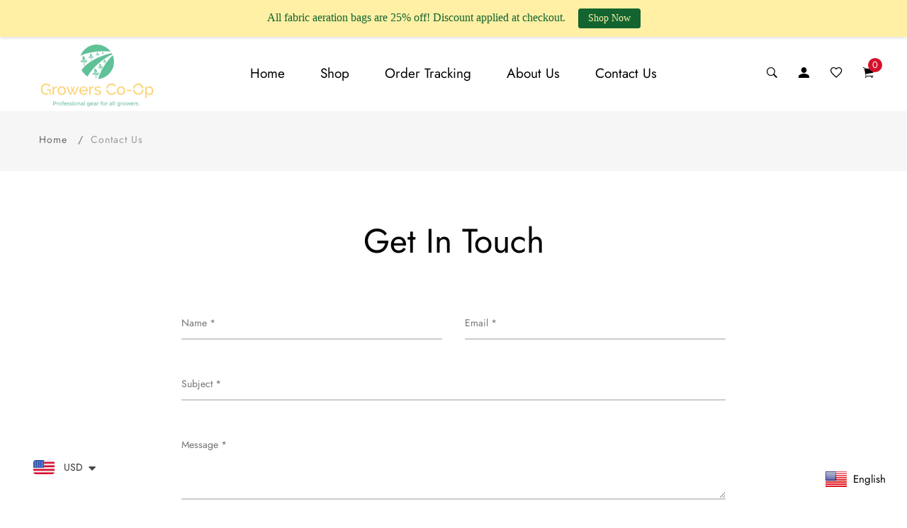

--- FILE ---
content_type: text/html; charset=utf-8
request_url: https://thegrowerscoop.com/ru/pages/contact-us
body_size: 29801
content:
<!doctype html>
<html class="no-js" lang="ru">
<head>
  <!-- Basic and Helper page needs -->
  <meta charset="utf-8">
  <meta http-equiv="X-UA-Compatible" content="IE=edge,chrome=1">
  <meta name="viewport" content="width=device-width, initial-scale=1.0, maximum-scale=1.0, user-scalable=no">
  <meta name="theme-color" content="#d3122a">
  <meta name="format-detection" content="telephone=no"><link rel="canonical" href="https://thegrowerscoop.com/ru/pages/contact-us"><link rel="canonical" href="https://thegrowerscoop.com"><link rel="prefetch" as="document" href="https://thegrowerscoop.com/ru/pages/contact-us"><link rel="preconnect" href="//fonts.shopifycdn.com/" crossorigin><link rel="preconnect" href="//cdn.shopify.com/" crossorigin>
  <link rel="dns-prefetch" href="//thegrowerscoop.com" crossorigin><link rel="dns-prefetch" href="//thegrowerscoop.com" crossorigin><link rel="dns-prefetch" href="//cdn.shopify.com" crossorigin><link rel="dns-prefetch" href="//fonts.shopifycdn.com" crossorigin><link rel="dns-prefetch" href="//fonts.googleapis.com" crossorigin><link rel="dns-prefetch" href="//ajax.googleapis.com" crossorigin><link rel="dns-prefetch" href="//via.placeholder.com" crossorigin>
  <link rel="preconnect" href="//ajax.googleapis.com/">
  <link rel="preconnect" href="https://code.jquery.com"/>
  <link rel="preload" href="https://code.jquery.com/jquery-2.2.4.min.js" as="script"><link rel="preload" href="//thegrowerscoop.com/cdn/shop/t/6/assets/theme.plugins.js?v=177399257430505027491637211887" as="script">
  <link rel="preload" href="//thegrowerscoop.com/cdn/shop/t/6/assets/bootstrap.min.js?v=94033863239863277801637211839" as="script">
  <link rel="preload" href="//thegrowerscoop.com/cdn/shop/t/6/assets/owl.carousel.min.js?v=39625633880638491061637211872" as="script">
  <link rel="preload" href="//thegrowerscoop.com/cdn/shop/t/6/assets/lazysizes.min.js?v=89644803952926230611637211867" as="script">
  <link rel="preload" href="//thegrowerscoop.com/cdn/shop/t/6/assets/tippy.min.js?v=157736563639682071161637211890" as="script">
  <link rel="preload" href="//thegrowerscoop.com/cdn/shop/t/6/assets/slick.min.js?v=129419428051093955041637211884" as="script">
  <link rel="preload" href="//cdn.shopify.com/s/javascripts/currencies.js" as="script">
  <link rel="preload" href="//thegrowerscoop.com/cdn/shop/t/6/assets/jquery.currencies.min.js?v=131103754243345536471637211863" as="script">
  <link rel="preload" href="//thegrowerscoop.com/cdn/shop/t/6/assets/theme.min.js?v=116810145657452055691637211923" as="script"><link rel="preload" as="font" href="//thegrowerscoop.com/cdn/fonts/jost/jost_n4.d47a1b6347ce4a4c9f437608011273009d91f2b7.woff2" type="font/woff2" crossorigin>
  <link rel="preload" as="font" href="//thegrowerscoop.com/cdn/fonts/jost/jost_n4.d47a1b6347ce4a4c9f437608011273009d91f2b7.woff2" type="font/woff2" crossorigin>
  <link rel="preload" as="font" href="//thegrowerscoop.com/cdn/fonts/jost/jost_n4.d47a1b6347ce4a4c9f437608011273009d91f2b7.woff2" type="font/woff2" crossorigin>
  <link rel="preload" href="//thegrowerscoop.com/cdn/shop/t/6/assets/plugins.css?v=125125202649890534761637211923" as="style">
  <link rel="preload" href="//thegrowerscoop.com/cdn/shop/t/6/assets/slick.min.css?v=14352816072559547291637211884" as="style">
  <link rel="preload" href="//thegrowerscoop.com/cdn/shop/t/6/assets/theme.scss.css?v=153462816219536726511703337046" as="style">
  <link rel="preload" href="//thegrowerscoop.com/cdn/shop/t/6/assets/style.min.css?v=118208954564625500741637211923" as="style">
  <link rel="preload" href="//thegrowerscoop.com/cdn/shop/t/6/assets/theme-settings.css?v=41450182681438179821759332498" as="style"><!-- Title and description --><title>Contact Us
&ndash; Growers Co-Op
</title><meta name="description" content="Growers Co-Op Phone: 800-654-2116 Based in Portland, OR"><!-- Helpers --><!-- /snippets/social-meta-tags.liquid --><meta property="og:type" content="website">
  <meta property="og:title" content="Contact Us"><meta property="og:url" content="https://thegrowerscoop.com/ru/pages/contact-us">
<meta property="og:site_name" content="Growers Co-Op"><meta name="twitter:card" content="summary"><!-- Link all your CSS files below -->
<link href="//thegrowerscoop.com/cdn/shop/t/6/assets/plugins.css?v=125125202649890534761637211923" rel="stylesheet" type="text/css" media="all"><style>
 .mt-25{margin-top:25px!important}.mb-0{margin-bottom:0!important}.mb-25{margin-bottom:25px!important}.mb-30{margin-bottom:30px!important}.mb-35{margin-bottom:35px!important}.mb-40{margin-bottom:40px!important}.mb-45{margin-bottom:45px!important}.mb-50{margin-bottom:50px!important}.mb-70{margin-bottom:70px!important}.mb-65{margin-bottom:65px!important}.mb-100{margin-bottom:100px!important}.mb-80{margin-bottom:80px!important}.pt-10{padding-top:10px!important}.pt-100{padding-top:100px!important}.pt-135{padding-top:135px!important}.pb-10{padding-bottom:10px!important}.pb-15{padding-bottom:15px!important}.pb-30{padding-bottom:30px!important}.pb-70{padding-bottom:50px!important}.pb-80{padding-bottom:80px!important}.pb-90{padding-bottom:90px!important}.pb-100{padding-bottom:100px!important}.pb-50{padding-bottom:50px!important}.pb-135{padding-bottom:135px!important}*,::after,::before{-webkit-box-sizing:border-box;box-sizing:border-box}body,html{height:100%}body{background-color:#fff;line-height:24px;font-size:15px;font-style:normal;font-weight:400;visibility:visible;font-family:"Work Sans",sans-serif;color:#777;position:relative}.newsletter-overlay-active{position:relative}h1,h2,h3,h4,h5,h6{color:#333;font-family:"Work Sans",sans-serif;font-weight:400;margin-top:0}h1{font-size:36px;line-height:42px}h2{font-size:30px;line-height:36px}h3{font-size:24px;line-height:30px}h5{font-size:14px;line-height:18px}p:last-child{margin-bottom:0}a,button{color:inherit;display:inline-block;line-height:inherit;text-decoration:none;cursor:pointer}a,button,img,input,span{-webkit-transition:all .3s ease 0s;-o-transition:all .3s ease 0s;transition:all .3s ease 0s}a:hover{text-decoration:none}button,input[type=submit]{cursor:pointer}ul{list-style:outside none none;margin:0;padding:0}input::-webkit-input-placeholder,textarea::-webkit-input-placeholder{opacity:1}.active{visibility:visible;opacity:1}.inactive{visibility:hidden;opacity:0}a.scroll-top{background:#333;width:50px;height:50px;line-height:50px;display:none;text-align:center;color:#fff;font-family:Ionicons;position:fixed;right:25px;bottom:25px;z-index:99;border-radius:50%}@media (min-width:1200px){.container{max-width:1200px}.container.wide{max-width:95%}.container.full{max-width:100%;padding:0}}.site-mobile-navigation{width:100%;position:relative;z-index:99}.cart-overlay{position:fixed;top:0;right:0;width:100%;height:100%;z-index:9998;visibility:hidden;opacity:0;-webkit-transition:.3s;-o-transition:.3s;transition:.3s}.cart-overlay.active-cart-overlay{visibility:visible;opacity:1;-webkit-transition:.3s;-o-transition:.3s;transition:.3s}.cart-overlay.active-cart-overlay .cart-overlay-content{-webkit-transform:translateX(0);-ms-transform:translateX(0);transform:translateX(0);-webkit-transition:.6s;-o-transition:.6s;transition:.6s}.cart-overlay .cart-overlay-content .close-icon{position:absolute;top:20px;right:20px}.cart-overlay .cart-overlay-content .close-icon a{-webkit-transition:.6s;-o-transition:.6s;transition:.6s}.cart-overlay .cart-overlay-content .close-icon a i{font-size:25px;color:#333}.offcanvas-cart-content-container .cart-title{font-size:18px;line-height:28px;font-weight:500;border-bottom:1px solid #eee;padding-bottom:5px;margin-bottom:20px}.search-overlay{position:fixed;top:0;left:0;width:100%;height:100vh;background-color:#fff;-webkit-transform:translate3d(100%,0,0);transform:translate3d(100%,0,0);-webkit-transition:.6s;-o-transition:.6s;transition:.6s;z-index:999999}.search-overlay .search-close-icon{position:absolute;top:30px;right:30px}.search-overlay .search-close-icon a{-webkit-transition:.6s;-o-transition:.6s;transition:.6s}.search-overlay .search-close-icon a i{font-size:40px;color:#333}.search-overlay .search-overlay-content{position:absolute;top:50%;left:50%;-webkit-transform:translate(-50%,-50%);-ms-transform:translate(-50%,-50%);transform:translate(-50%,-50%)}.search-overlay .search-overlay-content .input-box{margin-bottom:15px}.search-overlay .search-overlay-content .input-box form input{background:0 0;border:none;border-bottom:2px solid #222;font-size:67px}.header-bottom-container{display:-webkit-box;display:-ms-flexbox;display:flex;-webkit-box-align:center;-ms-flex-align:center;align-items:center}.header-bottom-container .logo-with-offcanvas{-ms-flex-preferred-size:20%;flex-basis:20%}.header-bottom-container .header-bottom-navigation{-ms-flex-preferred-size:60%;flex-basis:60%}.header-bottom-container .header-right-container{-ms-flex-preferred-size:20%;flex-basis:20%}nav.center-menu>ul{text-align:center}nav.site-nav>ul>li{display:inline-block;position:static;margin:0 25px;text-align:left;line-height:80px}nav.site-nav>ul>li a{position:relative}nav.site-nav>ul>li.menu-item-has-children>a{position:relative}nav.site-nav>ul>li.menu-item-has-children>a:before{position:absolute;top:50%;-webkit-transform:translateY(-50%);-ms-transform:translateY(-50%);transform:translateY(-50%);right:-15px;content:"\f107";font-family:fontAwesome;color:#d0d0d0}nav.site-nav>ul>li>a{color:#7e7e7e;font-weight:500}nav.site-nav>ul>li>a:after{position:absolute;bottom:30px;left:auto;right:0;width:0;height:1px;content:"";background-color:#333;-webkit-transition:.3s;-o-transition:.3s;transition:.3s}nav.site-nav>ul>li ul.sub-menu{position:absolute;-webkit-box-shadow:-2px 2px 81px -27px rgba(0,0,0,.3);box-shadow:-2px 2px 81px -27px rgba(0,0,0,.3);visibility:hidden;opacity:0;-webkit-transition:.6s;-o-transition:.6s;transition:.6s;margin-top:45px;background-color:#fff;z-index:9999}.header-right-icons .single-icon{margin-left:30px}.header-right-icons .single-icon a{position:relative}.header-right-icons .single-icon a i{font-size:20px;color:#333}.header-right-icons .single-icon a span.count{position:absolute;top:-10px;right:-12px;width:20px;height:20px;line-height:20px;background-color:#d3122a;color:#fff;text-align:center;font-size:13px;border-radius:50%;font-weight:500}.cart-overlay-close,.overlay-close,.wishlist-overlay-close{position:absolute;width:100%;height:100%;z-index:2}.header-top{border-bottom:1px solid #dedede}.header-top .header-separator{margin:0 10px;color:#d8d8d8}.order-online-text{font-size:14px}.order-online-text a{font-size:14px;line-height:14px;color:#333;border-bottom:1px solid #333}.header-top-container{display:-webkit-box;display:-ms-flexbox;display:flex}.header-top-container .header-top-left{-ms-flex-preferred-size:50%;flex-basis:50%;display:-webkit-box;display:-ms-flexbox;display:flex}.header-top-container .header-top-right{-ms-flex-preferred-size:50%;flex-basis:50%;display:-webkit-box;display:-ms-flexbox;display:flex;-webkit-box-pack:end;-ms-flex-pack:end;justify-content:flex-end}.header-top-container .header-top-right .top-social-icons ul li{display:inline-block}.header-top-container .header-top-right .top-social-icons ul li a{color:#333;margin-right:20px}.header-top-container .header-top-right .top-social-icons ul li:last-child a{margin-right:0}.change-dropdown{position:relative;margin-right:15px}.change-dropdown>a{font-size:14px;color:#7e7e7e;position:relative}.change-dropdown>a:before{position:absolute;top:0;right:-15px;content:"\f107";font-family:fontAwesome}.change-dropdown ul{position:absolute;top:120%;background-color:#fff;-webkit-box-shadow:-1px 10px 80px -15px rgba(0,0,0,.3);box-shadow:-1px 10px 80px -15px rgba(0,0,0,.3);min-width:150px;visibility:hidden;opacity:-1;-webkit-transition:.3s;-o-transition:.3s;transition:.3s;margin-top:10px;z-index:99;padding:8px 0}.change-dropdown ul li a{font-size:14px;display:block;padding:8px 15px;color:#7e7e7e;-webkit-transition:.3s;-o-transition:.3s;transition:.3s}.section-title{margin-bottom:-5px}.section-title h1{font-size:48px;line-height:64px;margin-top:-13px;margin-bottom:15px}.section-title p{line-height:26px}.section-title p.subtitle--deep{font-size:14px;font-weight:500;margin-bottom:35px;line-height:24px;letter-spacing:1px;margin-top:-5px}.section-title p.subtitle--trending-home{font-size:18px;line-height:28px;font-weight:400;margin-bottom:0}.single-category{position:relative;overflow:hidden}.single-category--three{position:relative}.single-category__image{overflow:hidden;position:relative}.single-category__image img{width:100%;-webkit-transition:.8s;-o-transition:.8s;transition:.8s}.single-category__image:after{display:block;position:absolute;content:'';top:20px;left:20px;width:calc(100% - 40px);height:calc(100% - 40px);background-color:transparent;border:1px solid #fff;opacity:0;visibility:hidden;-webkit-transition:.6s;-o-transition:.6s;transition:.6s}.single-category__image--three--creativehome:after{display:none}.single-category__content{display:-webkit-box;display:-ms-flexbox;display:flex;-webkit-box-pack:justify;-ms-flex-pack:justify;justify-content:space-between;z-index:5;position:relative}.single-category__content .title{width:70%;position:relative}.single-category__content .title p{font-size:18px;line-height:36px;font-weight:400;margin:0;opacity:1;visibility:visible;-webkit-transform:translateY(0);-ms-transform:translateY(0);transform:translateY(0);margin-bottom:0;color:#333;-webkit-transition-duration:.6s;-o-transition-duration:.6s;transition-duration:.6s}.single-category__content .title a{display:inline-block;font-size:24px;line-height:36px;color:#d3122a;-webkit-transform:translateY(60%);-ms-transform:translateY(60%);transform:translateY(60%);visibility:hidden;opacity:0;-webkit-transition-duration:.6s;-o-transition-duration:.6s;transition-duration:.6s;position:absolute;top:0;left:0}.single-category__content--three{position:absolute;bottom:50px;left:50px;width:calc(100% - 100px)}.single-category__content--three .title{width:100%}.single-category__content--three .title p{color:#333;font-size:34px}.single-category__content--three--creativehome{bottom:30px;left:40px;width:100%}.single-category__content--three--creativehome .title p>a{-webkit-transform:translateY(0);-ms-transform:translateY(0);transform:translateY(0);font-weight:500;font-style:normal;font-size:34px;line-height:48px;color:#333;text-transform:capitalize}.single-category__content--three--creativehome .title a{-webkit-transform:translateY(0);-ms-transform:translateY(0);transform:translateY(0);position:static;visibility:visible;opacity:1;font-size:14px;color:#333;text-transform:uppercase;font-weight:500}.single-category__content--three--banner{width:50%}.single-category__content--three--banner .title p{margin-bottom:15px}.single-category__content--three--banner .title p a{font-weight:400}.single-category__content--three--banner .title>a{border-bottom:1px solid #333;line-height:22px}.single-category:hover .single-category__image img{-webkit-transform:scale(1.1);-ms-transform:scale(1.1);transform:scale(1.1)}.single-category:hover .single-category__image:after{visibility:visible;opacity:1}.single-category:hover .single-category__content .title p{visibility:hidden;opacity:0;-webkit-transform:translateY(-60%);-ms-transform:translateY(-60%);transform:translateY(-60%)}.single-category:hover .single-category__content .title a{visibility:visible;opacity:1;-webkit-transform:translateY(0);-ms-transform:translateY(0);transform:translateY(0)}.single-category:hover .single-category__content.single-category__content--three--creativehome .title p{visibility:visible;opacity:1;-webkit-transform:translateY(0);-ms-transform:translateY(0);transform:translateY(0)}.single-category:hover .single-category__content.single-category__content--three--creativehome .title a{visibility:visible;opacity:1;-webkit-transform:translateY(0);-ms-transform:translateY(0);transform:translateY(0)}.slick-slide>div>div{vertical-align:middle}.product-carousel .slick-list{margin-left:-15px;margin-right:-15px}.multi-testimonial-slider-container .slick-list{margin-left:-15px;margin-right:-15px}.multi-testimonial-slider-container .slick-arrow{background:0 0;border:none;font-size:72px;color:#e7e7e7;position:absolute;top:50%;-webkit-transform:translateY(-50%);-ms-transform:translateY(-50%);transform:translateY(-50%);z-index:3;visibility:hidden;opacity:0;-webkit-transition:.3s;-o-transition:.3s;transition:.3s}.multi-testimonial-slider-container .slick-arrow.slick-next{right:-100px}.multi-testimonial-slider-container .slick-arrow.slick-prev{left:-100px}.single-product__image{position:relative}.single-product__image>a{display:block}.single-product__image>a img{width:100%;-webkit-transition:.9s;-o-transition:.9s;transition:.9s}.single-product__image>a img.secondary__img{position:absolute;top:0;left:0;visibility:hidden;opacity:0;z-index:1}.single-product__floating-badges{position:absolute;top:20px;left:20px;z-index:8;display:-webkit-box;display:-ms-flexbox;display:flex;-webkit-box-orient:vertical;-webkit-box-direction:normal;-ms-flex-direction:column;flex-direction:column}.single-product__floating-badges span{text-transform:lowercase;display:inline-block;height:48px;width:48px;line-height:48px;font-weight:500;border-radius:100%;z-index:3;text-align:center;color:#fff;font-size:14px;margin-bottom:10px}.single-product__floating-badges span:last-child{margin-bottom:0}.single-product__floating-badges span.onsale{background-color:#98d8ca}.single-product__floating-icons{position:absolute;top:20px;right:20px;z-index:9;display:-webkit-box;display:-ms-flexbox;display:flex;-webkit-box-orient:vertical;-webkit-box-direction:normal;-ms-flex-direction:column;flex-direction:column}.single-product__floating-icons span{display:inline-block;visibility:hidden;opacity:0}.single-product__floating-icons span:nth-child(1){-webkit-transition:.3s;-o-transition:.3s;transition:.3s;margin-top:5px}.single-product__floating-icons span:nth-child(2){-webkit-transition:.6s;-o-transition:.6s;transition:.6s;margin-top:5px}.single-product__floating-icons span:nth-child(3){-webkit-transition:.9s;-o-transition:.9s;transition:.9s;margin-top:5px}.single-product__floating-icons span a{width:40px;height:40px;line-height:40px;background-color:#fff;text-align:center;margin-bottom:5px;color:#7e7e7e}.single-product__floating-icons span a i{font-size:20px}.single-product__variations{position:absolute;bottom:-10px;right:20px;width:calc(100% - 40px);z-index:9;padding:10px;visibility:hidden;opacity:0;-webkit-transition:.9s;-o-transition:.9s;transition:.9s}.single-product__variations .size-container{text-align:center}.single-product__variations .size-container span{display:inline-block;margin-right:8px;font-weight:600;color:#999;font-size:14px;text-transform:uppercase}.single-product__variations .color-container{text-align:center}.single-product__content{position:relative;padding-top:25px}.single-product__content .title{position:relative}.single-product__content .title h3{margin-bottom:0}.single-product__content .title h3 a{display:block;font-size:17px;line-height:1.6;margin-bottom:10px;font-weight:400;opacity:1;visibility:visible;-webkit-transform:translateY(0);-ms-transform:translateY(0);transform:translateY(0);-webkit-transition-duration:.6s;-o-transition-duration:.6s;transition-duration:.6s}.single-product__content .title .product-cart-action{display:inline-block;-webkit-transform:translateY(60%);-ms-transform:translateY(60%);transform:translateY(60%);visibility:hidden;opacity:0;-webkit-transition-duration:.6s;-o-transition-duration:.6s;transition-duration:.6s;position:absolute;top:0;left:0}.single-product__content .title .product-cart-action a{font-size:18px;line-height:28px;color:#d3122a;font-weight:500}.single-product__content .title .product-cart-action a:before{content:'+';display:inline-block;margin-right:5px}.single-product__content .price .discounted-price{font-size:14px;line-height:1;font-weight:600;color:#333}.single-product__content .price .main-price{font-size:14px;line-height:1;font-weight:600;color:#333;margin-right:5px}.single-product__content .price .main-price.discounted{color:#aaa;font-weight:600;font-size:12;line-height:1;text-decoration:line-through}.single-product--smarthome{position:relative}.single-product--smarthome .single-product__content{position:absolute;bottom:30px;left:15px;z-index:3}body::after{position:fixed;top:0;left:0;width:100%;height:100%;background:rgba(35,35,44,.5);visibility:hidden;opacity:0;-webkit-transition:opacity .3s 0s,visibility 0s .3s;-moz-transition:opacity .3s 0s,visibility 0s .3s;-o-transition:opacity .3s 0s,visibility 0s .3s;transition:opacity .3s 0s,visibility 0s .3s;content:"";z-index:9999}.lezada-button{background-color:#333;color:#fff!important;text-transform:uppercase;display:inline-block;border-radius:0;border:1px solid #333;font-weight:500;letter-spacing:1px}.lezada-button:hover{background-color:transparent;color:#333!important}.lezada-button--medium{font-size:14px;padding:10px 45px}.lezada-loadmore-button{color:#333;letter-spacing:1px;font-weight:500}.lezada-loadmore-button i{display:inline-block;font-size:16px;padding-right:8px;font-weight:600;color:#333}.single-testimonial-single-item{display:-webkit-box;display:-ms-flexbox;display:flex;-webkit-box-align:center;-ms-flex-align:center;align-items:center}.single-testimonial-single-item__content{-ms-flex-preferred-size:calc(100% - 300px);flex-basis:calc(100% - 300px);padding:0 30px;padding-left:50px}.single-testimonial-single-item__content .text{font-size:24px;line-height:40px;color:#333;font-weight:300}.single-testimonial-single-item__content .client-info .name{font-size:18px;line-height:25px;font-weight:600;color:#333}.single-testimonial-single-item__content .client-info .designation{font-size:16px;line-height:22px;color:#7e7e7e}.single-banner--hoverborder{position:relative;overflow:hidden}.single-banner--hoverborder img{width:100%;-webkit-transform:scale(1);-ms-transform:scale(1);transform:scale(1);-webkit-transition:.6s;-o-transition:.6s;transition:.6s}.single-banner--hoverborder .banner-link{position:absolute;top:0;left:0;width:100%;height:100%;z-index:2}.single-banner--hoverborder .banner-content{position:absolute;width:100%;top:50%;bottom:auto}.single-banner--hoverborder .banner-content--middle-white{left:50%;text-align:center;font-size:37px;line-height:48px;text-transform:uppercase;color:#fff;font-weight:300;-webkit-transform:translate(-50%,-50%);-ms-transform:translate(-50%,-50%);transform:translate(-50%,-50%)}.single-banner--hoverborder:after{display:block;position:absolute;content:'';top:20px;left:20px;width:calc(100% - 40px);height:calc(100% - 40px);background-color:transparent;border:1px solid #fff;opacity:0;visibility:hidden;-webkit-transition:.6s;-o-transition:.6s;transition:.6s;z-index: 9}.single-icon{margin-left:30px}.footer-container.footer-one{background-color:#f8f8f8}.footer-container.footer-one .col{-ms-flex-preferred-size:17.5%;flex-basis:17.5%;margin-bottom:50px}.footer-container.footer-one .col:last-child{max-width:30%;-ms-flex-preferred-size:100%;flex-basis:100%}.footer-single-widget h5.widget-title{font-size:14px;font-weight:600;margin-bottom:30px}.footer-single-widget .logo{margin-bottom:35px}.footer-single-widget .copyright-text p{font-size:15px;line-height:30px}.footer-nav-container nav ul li{padding:10px 0}.footer-nav-container nav ul li a{font-size:15px;line-height:20px;color:#999;position:relative}.footer-nav-container nav ul li a:hover:after{visibility:visible;opacity:1}.footer-nav-container nav ul li a:after{position:absolute;bottom:0;left:0;width:100%;height:1px;background-color:#d1d1d1;visibility:hidden;opacity:0;content:""}.footer-nav-container nav ul li:first-child{padding-top:0}.footer-nav-container nav ul li:last-child{padding-bottom:0}.footer-social-links ul li{position:relative}.footer-social-links ul li a{padding-left:30px;display:inline-block}.footer-social-links ul li a i{position:absolute;left:0;color:#333}.footer-subscription-widget .footer-subscription-title{font-size:34px;line-height:34px;margin-bottom:30px}.footer-subscription-widget .subscription-subtitle{margin-bottom:35px}.footer-subscription-widget .subscription-form{position:relative}.footer-subscription-widget .subscription-form input{background:0 0;border:none;border-bottom:2px solid #ccc;padding:10px 0;width:100%;padding-right:40px}.footer-subscription-widget .subscription-form button{position:absolute;right:0;top:50%;-webkit-transform:translateY(-50%);-ms-transform:translateY(-50%);transform:translateY(-50%);background:0 0;border:none;color:#ccc;font-size:35px;padding:0}.footer-subscription-widget .mailchimp-alerts{position:absolute;bottom:-60px}input,select,textarea{border-radius:0}li{margin-bottom:0}#quickViewModal .modal-content{border-radius:0}#quickViewModal .modal-dialog{margin:150px auto;max-width:1000px}#quickViewModal .modal-body{padding:30px}.price{margin:9px 0 8px}.single-product .single-countdown{background:#98d8ca;color:#fff;display:inline-block;font-size:14px;height:55px;padding-top:5px;text-align:center;width:53px;text-transform:capitalize}b,strong{font-weight:700}ol ol,ol ul,ul ol,ul ul{margin:0}.search-overlay-content button{position:absolute;right:25px;bottom:25px;font-size:35px;color:#dcdcdc;cursor:pointer;transition:.3s}.search-overlay .search-overlay-content .input-box form input::-webkit-input-placeholder{color:#dcdcdc}.search-overlay .search-overlay-content .input-box form input::placeholder{color:#dcdcdc}.change-dropdown ul{min-width:210px}.change-dropdown .currency-trigger{cursor:pointer}.switcher-currency-trigger.currency{position:relative}.change-dropdown ul li a{padding:4px 15px}.change-dropdown .switcher-currency-trigger ul{padding:12px 0}.footer-single-widget .copyright-text p{margin-bottom:0}.footer-subscription-widget .mailchimp-alerts{position:inherit}.color-container ul li{border-radius:50px;cursor:pointer;display:block;float:left;height:18px;margin-left:10px;text-indent:-9999px;transition:all .4s ease 0s;width:18px}.color-container li label{border-radius:50px;cursor:pointer;display:block;float:left;height:18px;text-indent:-9999px;transition:all .4s ease 0s;border:1px solid #ddd;width:18px}.color-container ul li.img_variant{text-indent:unset;width:25px;height:25px;border-radius:50%}.color-container ul li.img_variant img{border-radius:50%}.grid-color-swatch{display:-webkit-box;display:-ms-flexbox;display:flex;-webkit-box-align:center;-ms-flex-align:center;align-items:center;-ms-flex-wrap:wrap;flex-wrap:wrap;-webkit-box-pack:center;-ms-flex-pack:center;justify-content:center}.color-container ul li:first-child{margin-left:0}.loading-modal{background:#000;border:1px solid rgba(0,0,0,.15);position:fixed;top:50%!important;bottom:auto;left:50%!important;right:auto;width:56px;height:56px;margin-left:-28px;margin-top:-28px;overflow:hidden;padding:0;text-align:center;text-indent:-999em;-webkit-box-shadow:0 1px 4px rgba(0,0,0,.3);-moz-box-shadow:0 1px 4px rgba(0,0,0,.3);box-shadow:0 1px 4px rgba(0,0,0,.3);-webkit-border-radius:3px;-moz-border-radius:3px;border-radius:3px;display:block}.modal{position:fixed;top:0;right:0;bottom:0;left:0;z-index:10000;display:none;overflow:auto;-webkit-overflow-scrolling:touch;outline:0}.compare_modal{position:fixed;top:0;right:0;bottom:0;left:0;z-index:10000;display:none;overflow:auto;-webkit-overflow-scrolling:touch;outline:0}.product_timer{position:absolute;bottom:20px;z-index:9;left:0;right:0}.single-product__floating-badges span.soldout-title{color:red}.product-description{display:none}.single-product .single-countdown{background:#98d8ca;font-size:13px;height:45px;width:45px;margin-right:2px}.countdown-area{text-align:center}.single-product .single-countdown>div{line-height:16px}.single-product__variations{padding:10px}.single-product__variations div+div{margin-top:3px}.single-product--smarthome .single-product__content{left:15px;right:15px}.single-product--smarthome .single-product__variations{left:0;right:auto}.single-product.single-product--smarthome .single-product__variations{bottom:130px;left:15px;right:15px}.single-product.single-product--smarthome:hover .single-product__variations{bottom:145px}.single-cart-product.empty{display:none}.single-cart-product.empty>h3{font-size:20px}.single-category__image a{display:block}.overlay-navigation-active .overlay-navigation-menu-container nav>ul>li>a span,.site-mobile-nav .dl-menu li span,.vertical-menu-container-dark nav>ul>li>a span,nav.site-nav>ul>li a span{position:absolute;background:#d3122a;display:inline-block;width:35px;height:20px;line-height:20px;text-align:center;color:#fff;font-size:11px;left:50%;-webkit-transform:translateX(-50%);transform:translateX(-50%);top:8px}.overlay-navigation-active .overlay-navigation-menu-container nav>ul>li>a span::before,.site-mobile-nav .dl-menu li span::before,.vertical-menu-container-dark nav>ul>li>a span::before,nav.site-nav>ul>li a span:before{position:absolute;content:"";width:5px;height:5px;background:#d3122a;bottom:-2px;-webkit-transform:rotate(-45deg);transform:rotate(-45deg);left:6px}.overlay-navigation-active .overlay-navigation-menu-container nav>ul>li>a span.sale,.site-mobile-nav .dl-menu li span.sale,.vertical-menu-container-dark nav>ul>li>a span.sale,nav.site-nav>ul>li a span.sale{background:#98d8ca}.overlay-navigation-active .overlay-navigation-menu-container nav>ul>li>a span.sale::before,.site-mobile-nav .dl-menu li span.sale::before,.vertical-menu-container-dark nav>ul>li>a span.sale::before,nav.site-nav>ul>li a span.sale:before{background:#98d8ca}.currency-trigger span::before{position:absolute;top:0;right:-15px;content:"\f107";font-family:fontAwesome}.change-dropdown .switcher-currency-trigger ul li.active{visibility:unset;opacity:unset}.footer-subscription-widget .mailchimp-alerts,.footer-subscription-widget .mailchimp-error,.newsletter-content .mailchimp-error{color:#ff9494}.footer-subscription-widget .mailchimp-success,.newsletter-content .mailchimp-success{color:green}.single-category__image::after{pointer-events:none}.single-product.single-product--smarthome.countdownprod .single-product__variations{bottom:105px}.search-overlay .search-overlay-content .input-box form input{padding-right:80px}.cart-overlay-close,.overlay-close,.wishlist-overlay-close{cursor:crosshair}.hero-single-slider .row{-webkit-box-align:center;-ms-flex-align:center;-ms-grid-row-align:center;align-items:center;-webkit-box-pack:center;-ms-flex-pack:center;justify-content:center}.hero-single-slider::before{position:absolute;content:"";background:#fff;width:100%;height:100%;opacity:.2}.hero-single-slider{position:relative;}.hero-slider-content>h5{color:#333;font-size:16px;font-weight:600;text-transform:uppercase;margin-bottom:33px}.main-title h2{color:#333;font-size:56px;line-height:71px;margin-bottom:35px}.hero-slider-content{position:relative;z-index:9}.hero-slider-wrapper.owl-carousel .owl-nav>div{position:absolute;top:50%;background:#fff;-webkit-transform:translateY(-50%);transform:translateY(-50%);width:50px;height:50px;text-align:center;line-height:51px;color:#999;left:15px;box-shadow:0 0 7px rgba(0,0,0,.15);-webkit-transition:.3s;transition:.3s;opacity:0;font-size:18px}.hero-slider-wrapper.owl-carousel .owl-nav>div.owl-next{left:auto;right:15px}.hero-slider-wrapper.owl-carousel:hover .owl-nav>div{opacity:1}.hero-slider-wrapper.owl-carousel:hover .owl-nav>div.owl-next{right:30px}.hero-slider-wrapper.owl-carousel:hover .owl-nav>div.owl-prev{left:30px}.hero-slider-wrapper.owl-carousel .owl-dots{position:absolute;left:50%;bottom:30px;-webkit-transform:translateX(-50%);transform:translateX(-50%);display:-webkit-box;display:-ms-flexbox;display:flex}.active .hero-slider-content *{-webkit-animation-name:fadeInUp;animation-name:fadeInUp;-webkit-animation-fill-mode:both;animation-fill-mode:both}.active .hero-slider-content h5{-webkit-animation-duration:1s;animation-duration:1s;-webkit-animation-delay:.2s;animation-delay:.2s}.active .hero-slider-content .main-title{-webkit-animation-duration:1.5s;animation-duration:1.5s;-webkit-animation-delay:.2s;animation-delay:.2s}.active .hero-slider-content a{-webkit-animation-duration:2.5s;animation-duration:2.5s;-webkit-animation-delay:.3s;animation-delay:.3s}.without_thumb .single-testimonial-single-item__content{-ms-flex-preferred-size:100%;flex-basis:100%;padding:0 110px}.single-product.single-product--smarthome.countdownprod .product_timer{transition:.9s}.footer_overlay,.section_overlay{position:relative}.footer_overlay::before,.section_overlay::before{position:absolute;content:"";width:100%;height:100%;background:#000;top:0;left:0;opacity:.5}.single-product--smarthome .single-countdown{padding-top:10px}.multi-testimonial-slider-container .slick-list{margin-left:0;margin-right:0}.banner-box .banner-info,.banner-box.banner-hover-1 .banner-image:after,a,button,img,input,span{-webkit-transition:all 250ms ease-out;-moz-transition:all 250ms ease-out;-ms-transition:all 250ms ease-out;-o-transition:all 250ms ease-out;transition:all 250ms ease-out}.hero-slider-content{padding:0 30px}.header-bottom-container{min-height:70px}.hero-single-slider::before{pointer-events:none}.offcanvas-mobile-menu{position:fixed;left:0;top:0;width:450px;max-width:100%;height:100vh;z-index:9999;-webkit-transform:translateX(-100%);transform:translateX(-100%);padding-right:60px;-webkit-transition:.6s;transition:.6s}.offcanvas-wrapper{overflow:auto;height:100%;-webkit-box-shadow:0 0 87px 0 rgba(0,0,0,.09);box-shadow:0 0 87px 0 rgba(0,0,0,.09);background-color:#fff}.offcanvas-inner-content{padding:20px 25px 0;height:100%;display:-webkit-box;display:-ms-flexbox;display:flex;-webkit-box-orient:vertical;-webkit-box-direction:normal;-ms-flex-direction:column;flex-direction:column}#admin-bar-iframe,#preview-bar-iframe{display:none!important}.product_timer{transition:.9s}.single-product__variations{z-index:98}.single-product__floating-badges{pointer-events:none}.single-product__image>a{text-align:center}.single-product__image>a img{display:unset}.mb-60{margin-bottom:50px!important}.newsletter-overlay-active:after{position:fixed;top:0;left:0;width:100%;height:100%;content:"";background-color:#333;opacity:.8;z-index:999;visibility:visible}.cart-overlay:after{position:absolute;top:0;left:0;width:100%;height:100%;background-color:#000;opacity:0;visibility:hidden;z-index:-1;content:"";-webkit-transition:.3s;-o-transition:.3s;transition:.3s}.mb-90{margin-bottom:90px!important}.cart-overlay .cart-overlay-content{background-color:#fff;width:380px;height:100%;z-index:9999;padding:20px;position:fixed;-webkit-transform:translateX(100%);-ms-transform:translateX(100%);transform:translateX(100%);-webkit-transition:.6s;-o-transition:.6s;transition:.6s;top:0;right:0;overflow:auto}.offcanvas-cart-content-container .cart-product-wrapper .cart-product-container{position:relative;max-height:330px;overflow:auto}.offcanvas-cart-content-container .cart-product-wrapper .cart-product-container .single-cart-product{position:relative;display:-webkit-box;display:-ms-flexbox;display:flex;border-bottom:1px solid #eee;padding-bottom:25px;margin-bottom:25px}.offcanvas-cart-content-container .cart-product-wrapper .cart-product-container .single-cart-product .cart-close-icon{position:absolute;top:0;right:15px;line-height:8px}.offcanvas-cart-content-container .cart-product-wrapper .cart-product-container .single-cart-product .cart-close-icon a{color:#333}.offcanvas-cart-content-container .cart-product-wrapper .cart-product-container .single-cart-product .cart-close-icon a i{font-size:8px}.offcanvas-cart-content-container .cart-product-wrapper .cart-product-container .single-cart-product:last-child{margin-bottom:0}.offcanvas-cart-content-container .cart-product-wrapper .cart-product-container .single-cart-product .image{width:80px;margin-right:15px}.offcanvas-cart-content-container .cart-product-wrapper .cart-product-container .single-cart-product .content{width:calc(100% - 80px)}.offcanvas-cart-content-container .cart-product-wrapper .cart-product-container .single-cart-product .content h5{font-size:15px;line-height:17px}.offcanvas-cart-content-container .cart-product-wrapper .cart-product-container .single-cart-product .content h5 a{color:#333}.offcanvas-cart-content-container .cart-product-wrapper .cart-product-container .single-cart-product .content p .cart-count{font-size:12px;line-height:22px;color:#7e7e7e}.offcanvas-cart-content-container .cart-product-wrapper .cart-product-container .single-cart-product .content p .discounted-price{font-size:14px;line-height:22px;font-weight:600;color:#333}.offcanvas-cart-content-container .cart-product-wrapper .cart-subtotal{border-top:1px solid #eee;border-bottom:1px solid #eee;padding-top:10px;padding-bottom:10px;margin-top:25px;font-size:16px;font-weight:600;line-height:25px;color:#333}.offcanvas-cart-content-container .cart-product-wrapper .cart-subtotal .subtotal-amount{float:right;overflow:hidden}.offcanvas-cart-content-container .cart-product-wrapper .cart-buttons{margin-top:30px}.offcanvas-cart-content-container .cart-product-wrapper .cart-buttons a{text-transform:uppercase;font-size:14px;font-weight:500;letter-spacing:1px;color:#fff;border-radius:0;border:1px solid #333;background-color:#333;display:block;text-align:center;padding:5px 10px;margin-bottom:15px}.offcanvas-cart-content-container .cart-product-wrapper .cart-buttons a:last-child{margin-bottom:0}.newsletter-content{background-size:cover;background-repeat:no-repeat}.mc-newsletter-form input{background:0 0;border:none;border-bottom:2px solid #fff;padding:10px 0;width:100%;padding-right:40px;color:#fff}.mc-newsletter-form button{position:absolute;right:0;top:50%;-webkit-transform:translateY(-50%);-ms-transform:translateY(-50%);transform:translateY(-50%);background:0 0;border:none;color:#fff;font-size:14px;line-height:22px;font-weight:500;letter-spacing:1px;padding:0}.mc-newsletter-form--popup{margin:0}.mc-newsletter-form--popup input{border-bottom:2px solid #ccc;color:#333}.mc-newsletter-form--popup button{color:#333}.newsletter-content{max-width:870px;width:100%;position:fixed;top:50%;left:50%;-webkit-transform:translate(-150%,-50%);-ms-transform:translate(-150%,-50%);transform:translate(-150%,-50%);z-index:9999;padding:50px 60px 70px 400px;visibility:hidden;opacity:0;-webkit-transition:.6s;-o-transition:.6s;transition:.6s}.newsletter-content.show-popup{visibility:visible;opacity:1;-webkit-transform:translate(-50%,-50%);-ms-transform:translate(-50%,-50%);transform:translate(-50%,-50%);-webkit-transition:.6s;-o-transition:.6s;transition:.6s}.newsletter-content h2{font-size:34px;line-height:48px;font-weight:300;color:#333}.newsletter-content p{font-size:15px;line-height:26px;letter-spacing:1px}.newsletter-content .close-icon{position:absolute;top:20px;right:20px}.newsletter-content .close-icon a{-webkit-transition:.6s;-o-transition:.6s;transition:.6s}.newsletter-content .close-icon a i{font-size:25px;color:#333}.cart-buttons{overflow:hidden}.cart-buttons{margin-top:20px}.quickview-plus-minus{display:flex;justify-content:flex-start;padding-top:5px}.cart-plus-minus{border:1px solid #ddd;overflow:hidden;padding:7px 0 7px 5px;width:80px}input.cart-plus-minus-box{background:transparent none repeat scroll 0 0;border:medium none;float:left;font-size:16px;height:25px;margin:0;padding:0;text-align:center;width:25px}.quickview-btn-cart{margin:0 0 0 20px}.single-product__floating-badges span{text-transform:uppercase}.single-product--smarthome .product_timer{top:50%;-webkit-transform:translateY(-50%);transform:translateY(-50%);bottom:inherit}.single-product--smarthome .single-countdown{font-size:16px;height:55px;width:55px;margin-right:4px}.single-countdown>div{line-height:20px}.offcanvas-cart-content-container .cart-product-wrapper .cart-product-container .single-cart-product .content h5{padding-right:30px;line-height:1.3}.cart-product-container.ps-scroll.single-cart-item-loop.ps{padding-bottom:20px}.newsletter-content{background-color:#fff}.mc-newsletter-form input{padding-right:90px}.form__inner{position:relative}.offcanvas-mobile-search-area input{width:100%;font-size:16px;display:block;padding:9px 25px;color:#555;background:#f2f2f2;border:none}.offcanvas-navigation{padding:25px 0}.offcanvas-navigation ul.sub-cat-menu,.offcanvas-navigation ul.sub-menu{margin-left:15px}.offcanvas-navigation ul li.cat-item-has-children,.offcanvas-navigation ul li.menu-item-has-children{position:relative;display:block}.cart-buttons.disabled .checkout_btn,.modal-button.disabled .lezada-button.lezada-button--medium.popup-checkout--btn{cursor:not-allowed;pointer-events:none;opacity:.6}.offcanvas-cart-content-container .cart-product-wrapper .cart-buttons a.checkout_btn{background-color:#d3122a;border-color:#d3122a}.cart-buttons label{color:#333;margin-bottom:10px}.single-product:hover .single-product__image>a img.secondary__img{opacity:1;visibility:visible}
</style>
<link href="//thegrowerscoop.com/cdn/shop/t/6/assets/theme.scss.css?v=153462816219536726511703337046" rel="stylesheet" type="text/css" media="all">
<link href="//thegrowerscoop.com/cdn/shop/t/6/assets/style.min.css?v=118208954564625500741637211923" rel="stylesheet" type="text/css" media="all">
<link href="//thegrowerscoop.com/cdn/shop/t/6/assets/theme-settings.css?v=41450182681438179821759332498" rel="stylesheet" type="text/css" media="all"><style rel="stylesheet">.subscribe_area > h2, .subscribe-content > h2,.newsletter-content h2 {color: #000000;}.subscribe_area > p, .subscribe-content > p,.newsletter-content p {color: #666666;}.grid__item h1{color: ;}.subscribe-form-input,.mc-newsletter-form--popup input {border-color: #cccccc;color: #333333;}.subscribe-form-input::-webkit-input-placeholder,.subscribe-form-input,.mc-newsletter-form--popup input::-webkit-input-placeholder { /* Chrome/Opera/Safari */color: #333333 !important;}.subscribe-form-input::-moz-placeholder,.subscribe-form-input,.mc-newsletter-form--popup input::-moz-placeholder { /* Firefox 19+ */color: #333333 !important;}.subscribe-form-input:-ms-input-placeholder,.subscribe-form-input,.mc-newsletter-form--popup input:-ms-input-placeholder { /* IE 10+ */color: #333333 !important;}.subscribe-form-input:placeholder,.subscribe-form-input,.mc-newsletter-form--popup input:placeholder{ /* Firefox 18- */color: #333333 !important;}.newsletter-btn {background: #000000 none repeat scroll 0 0;color: #333333;}.mc-newsletter-form--popup button{color: #333333;}.mc-newsletter-form--popup button:hover{color: #333333;}.newsletter-btn:hover{background: #666666 none repeat scroll 0 0;color: #333333;}.popup_off,.newsletter-content .close-icon a i{color: #999999;}.newsletter_popup_inner:before {background: rgba(0,0,0,0);opacity: 0.8;}.form-group.subscribe-form-group p,p.dont_show_again {color: #000000;}.newsletter-content,.newsletter_popup_inner {background-color: #ffffff;}.breadcrumb-area {padding-top: 30px;padding-bottom: 30px;}.breadcrumb-area.bg-img { background: #f6f6f6 ;}.overlay-bg::before {background: #000000 none repeat scroll 0 0;opacity: 0;}h1.breadcrumb-title {color: #666666;}.breadcrumb-list > li > a {color: #666666;}.breadcrumb-list li::after{color: #666666;}.breadcrumb-list > li {color: #999999;}@media (max-width: 767px) {.breadcrumb-area.pt-50.pb-70  {padding-top: 50px;padding-bottom: 70px;}}.top-notification-bar {background: #006e52;background: -moz-linear-gradient(left, #006e52 0%, #006e52 100%);background: -webkit-gradient(left top, right top, color-stop(0%, #006e52), color-stop(100%, #006e52));background: -webkit-linear-gradient(left, #006e52 0%, #006e52 100%);background: -o-linear-gradient(left, #006e52 0%, #006e52 100%);background: -ms-linear-gradient(left, #006e52 0%, #006e52 100%);background: linear-gradient(to right, #006e52 0%, #006e52 100%);filter: progid:DXImageTransform.Microsoft.gradient( startColorstr='#006e52', endColorstr='#006e52', GradientType=1 );}.notification-entry p a {background-color: #f29afa;border: 1px solid #000000;color: #000000;}.notification-entry p a:hover {background-color: #f29afa;border: 1px solid #000000;color: #000000;}.notification-close-btn {background-color: ;border: 1px solid rgba(0,0,0,0);color: #ffffff;}.notification-close-btn:hover{background-color: rgba(0,0,0,0);border: 1px solid rgba(0,0,0,0);color: #000000;}.notification-close-btn {margin-top: 0px;}.notification-entry p {color: #ffffff;}@font-face {
  font-family: Jost;
  font-weight: 400;
  font-style: normal;
  font-display: swap;
  src: url("//thegrowerscoop.com/cdn/fonts/jost/jost_n4.d47a1b6347ce4a4c9f437608011273009d91f2b7.woff2") format("woff2"),
       url("//thegrowerscoop.com/cdn/fonts/jost/jost_n4.791c46290e672b3f85c3d1c651ef2efa3819eadd.woff") format("woff");
}
@font-face {
  font-family: Jost;
  font-weight: 400;
  font-style: normal;
  font-display: swap;
  src: url("//thegrowerscoop.com/cdn/fonts/jost/jost_n4.d47a1b6347ce4a4c9f437608011273009d91f2b7.woff2") format("woff2"),
       url("//thegrowerscoop.com/cdn/fonts/jost/jost_n4.791c46290e672b3f85c3d1c651ef2efa3819eadd.woff") format("woff");
}
@font-face {
  font-family: Jost;
  font-weight: 400;
  font-style: normal;
  font-display: swap;
  src: url("//thegrowerscoop.com/cdn/fonts/jost/jost_n4.d47a1b6347ce4a4c9f437608011273009d91f2b7.woff2") format("woff2"),
       url("//thegrowerscoop.com/cdn/fonts/jost/jost_n4.791c46290e672b3f85c3d1c651ef2efa3819eadd.woff") format("woff");
}
html, body, input, textarea, button, select{font-family: Jost, sans-serif;font-weight: 400;font-style: normal;}h1, h2, h3, h4, h5, h6{font-family: Jost, sans-serif;font-weight: 400;font-style: normal;}p{font-family: Jost, sans-serif;font-weight: 400;font-style: normal;}.theme-default-margin, .shopify-challenge__container {padding-top: 100px;padding-bottom: 100px;}@media (max-width: 767px) {.theme-default-margin, .shopify-challenge__container{padding-top: 80px;padding-bottom: 80px;}}.create-custom-page{padding-top: 100px;padding-bottom: 80px;}@media (max-width: 767px) {.create-custom-page{padding-top: 80px;padding-bottom: 60px;}}.box-layout {max-width: calc(100% -  300px);margin: auto;box-shadow: -3px 0 50px -2px rgba(0, 0, 0, 0.15);height: auto;position: relative;}.box-layout {background: #fff;}.box-layout .header-sticky.is-sticky {max-width: calc(100% - 300px);left: 0;right: 0;margin: 0 auto;}@media screen and (min-width:1200px) and (max-width:1600px){.box-layout{max-width:calc(100% - 170px)}.box-layout .header-sticky.is-sticky{max-width:calc(100% - 170px)}}@media screen and (min-width:992px) and (max-width:1199px){.box-layout{max-width:calc(100% - 150px)}.box-layout .header-sticky.is-sticky{max-width:calc(100% - 150px)}}@media screen and (min-width:768px) and (max-width:991px){.box-layout{max-width:calc(100% - 120px)}.box-layout .header-sticky.is-sticky{max-width:calc(100% - 120px)}}@media screen and (min-width:576px) and (max-width:767px){.box-layout{max-width:calc(100% - 80px)}.box-layout .header-sticky.is-sticky{max-width:calc(100% - 80px)}}@media screen and (min-width:480px) and (max-width:575px){.box-layout{max-width:calc(100% - 50px)}.box-layout .header-sticky.is-sticky{max-width:calc(100% - 50px)}}@media (max-width:479px){.box-layout{max-width:100%}.box-layout .header-sticky.is-sticky{max-width:100%}}.box_bg{background: #ffffff ;}@keyframes lezadasnow {0% {background-position:0 0,0 0,0 0}100% {background-position:500px 1000px,400px 400px,300px 300px}}.snow--effect,.snow--section-effect::before {background-image: url(//cdn.shopify.com/s/files/1/0259/8194/3911/files/snow1.png?207),url(//cdn.shopify.com/s/files/1/0259/8194/3911/files/snow2.png?207);animation: lezadasnow 18s linear infinite;} .snow--effect{position:fixed;width:100%;height:100%;top:0;left:0;z-index:0;pointer-events:none;background-color:rgba(0,0,0,0)}.snow--section-effect{position:relative}.snow--section-effect::before{position:absolute;width:100%;content:'';height:100%;top:0;left:0;z-index:1;pointer-events:none;background-color:rgba(0,0,0,0)}.hero-slider-wrapper.nav--two.owl-carousel .owl-nav>div{border-radius:50%;box-shadow:0 5px 10px rgba(0,0,0,.4)}body {color: #1b1b1b;background-color: #ffffff;}h1,h2,h3,h4,h5,h6,.multi-testimonial-single-item__author-info .content .name,.instagram-section-intro p a,.about-single-block p.subtitle,.single-faq .card-header h5 button  {color: #000000;}.single-product__content .price .discounted-price,.shop-product__price .discounted-price {color: #1b1b1b;}.single-product__content .price .main-price.discounted,.shop-product__price .main-price.discounted {color: #aaa;}.single-product__content .title .product-cart-action a {color: #d3122a;}.single-product__content .title h3{color: #101010;}.single-product__floating-badges span.soldout-title {background: #d3122a;color: #fff;}.single-product__floating-badges span.onsale {background-color: #98d8ca;color: #fff;}.product_countdown .single-countdown {background: ;}.single-product__floating-icons span a {background-color: #fff;color: #7e7e7e;}.single-product__floating-icons span a:hover {background-color: #fff;color: #333;}.single-product__variations.size_variant_conatiner,.single-product__variations.color_variant_conatiner{background-color: #fff;}.single-product__variations .size-container span{color: #999;} .single-product .single-countdown {background: #98d8ca;color: #fff;}.lezada-button,.shop-product__buttons .product-cart-action button, .affiliate_btn > a,#shopify-product-reviews .spr-summary-actions-newreview,#shopify-product-reviews .spr-button.spr-button-primary.button.button-primary.btn.btn-primary,.recent_view_product__content input[disabled].lezada-button.lezada-button--medium {background-color: #006e52;color: #fff !important;border-color: #006e52;}#modalAddToCart .modal-button .theme-default-button {color: #fff !important;background-color: #006e52;}#modalAddToCart .modal-button .theme-default-button:hover {background: rgba(0,0,0,0);}.lezada-button:hover,.lezada-button.lezada-button--medium:hover,.shop-product__buttons .product-cart-action button:hover, .affiliate_btn > a:hover,#shopify-product-reviews .spr-summary-actions-newreview:hover,#shopify-product-reviews .spr-button.spr-button-primary.button.button-primary.btn.btn-primary:hover {background-color: rgba(0,0,0,0);color: #006e52 !important;border-color: #006e52;}.modal-button .lezada-button.lezada-button--medium.popup-checkout--btn{background: #006e52;color: #fff !important;}.modal-button .lezada-button.lezada-button--medium.popup-checkout--btn:hover{background: #006e52;color: #fff !important;}a.scroll-top {background: #333;color: #fff;}a.scroll-top:hover {background-color: #abb8c0;color: #fff;}.offcanvas-cart-content-container .cart-product-wrapper .cart-buttons a:hover {background-color: #d3122a;border-color: #d3122a;}.collection_content h2 a:hover {color: #d3122a;}.header-right-icons .single-icon a span.count {background-color: #d3122a;}.single-category__content--three--creativehome .title a:hover {color: #d3122a;}.single-category__content--three--banner .title > a:hover {border-color: #d3122a;}.single-product--wearablehome .single-product__floating-cart span.title a {color: #d3122a;}.single-widget-product__content__bottom a.cart-btn {color: #d3122a;}.single-product:hover .single-product__content .title h3 a:hover{color: #d3122a;}.lezada-button-2:hover {color: #d3122a;}.single-slider-post__content a.blog-readmore-btn:hover {color: #d3122a;}.list-product-collection .section-title a:hover {color: #d3122a;}.single-shoppable .cloth-tag__icon:hover {background-color: #d3122a;}.single-shoppable .cloth-tag__icon.active {background-color: #d3122a;}.single-banner--hoverzoom > a .banner-content--banner-type .lezada-button-link:hover {color: #d3122a;}.single-banner--hoverzoom > a .banner-content--banner-type .lezada-button-link:hover:after {background-color: #d3122a;}.nothing-found-content p a:hover {color: #d3122a;}.single-product__floating-badges span.hot {background-color: #d3122a;}.product-cart-action button {color: #d3122a;}.shopify-payment-button .shopify-payment-button__more-options {color: #d3122a;}nav.site-nav > ul > li a span,.site-mobile-nav .dl-menu li span,.vertical-menu-container-dark nav > ul > li > a span,.overlay-navigation-active .overlay-navigation-menu-container nav > ul > li > a span {background: #d3122a;;}nav.site-nav > ul > li a span:before,.site-mobile-nav .dl-menu li span::before,.vertical-menu-container-dark nav > ul > li > a span::before,.overlay-navigation-active .overlay-navigation-menu-container nav > ul > li > a span::before {background: #d3122a;;}#modalAddToCart .modal-button .theme-default-button:hover {background: #d3122a;}nav.site-nav > ul > li a span.sale,.site-mobile-nav .dl-menu li span.sale,.vertical-menu-container-dark nav > ul > li > a span.sale,.overlay-navigation-active .overlay-navigation-menu-container nav > ul > li > a span.sale {background: #98d8ca;}nav.site-nav > ul > li a span.sale:before,.site-mobile-nav .dl-menu li span.sale::before,.vertical-menu-container-dark nav > ul > li > a span.sale::before,.overlay-navigation-active .overlay-navigation-menu-container nav > ul > li > a span.sale::before{ background: #98d8ca;}#quickViewModal .close:hover {color: #98d8ca;border-color: #98d8ca;}.copyright-text a:hover {color: #98d8ca;}.product_additional_information button:hover {color: #d3122a;}.responsive-image__image{position:absolute;left:0;right:0;top:0;margin:0 auto}.img_rel{position:relative;overflow:hidden;min-height:1px;clear:both;display:block}.content.img_rel{max-width:200px;margin:0 auto}.single-banner--hoverborder .img_rel{z-index:9}.single-banner--hoverborder .banner-content{z-index:9;pointer-events:none}.slide_content__position{position:absolute;top:0;width:100%;height:100%}.hero-single-slider .row{max-width:calc(100% - 300px);margin:0 auto;height:100%}@media only screen and (min-width:480px) and (max-width:767px){.hero-single-slider .row{max-width:calc(100% - 50px)}}@media only screen and (max-width:479px){.hero-single-slider .row{max-width:calc(100% - 30px);margin:0}}.hero-single-slider::before{z-index:9}</style><!-- Header hook for plugins -->
  

<script>window.performance && window.performance.mark && window.performance.mark('shopify.content_for_header.start');</script><meta id="shopify-digital-wallet" name="shopify-digital-wallet" content="/33314111621/digital_wallets/dialog">
<meta name="shopify-checkout-api-token" content="0a610a1034123097f4cdf83f08ee4c05">
<link rel="alternate" hreflang="x-default" href="https://thegrowerscoop.com/pages/contact-us">
<link rel="alternate" hreflang="en" href="https://thegrowerscoop.com/pages/contact-us">
<link rel="alternate" hreflang="es" href="https://thegrowerscoop.com/es/pages/contact-us">
<link rel="alternate" hreflang="ro" href="https://thegrowerscoop.com/ro/pages/contact-us">
<link rel="alternate" hreflang="ru" href="https://thegrowerscoop.com/ru/pages/contact-us">
<link rel="alternate" hreflang="zh-Hans" href="https://thegrowerscoop.com/zh/pages/contact-us">
<link rel="alternate" hreflang="zh-Hans-CN" href="https://thegrowerscoop.com/zh-cn/pages/contact-us">
<link rel="alternate" hreflang="zh-Hans-AC" href="https://thegrowerscoop.com/zh/pages/contact-us">
<link rel="alternate" hreflang="zh-Hans-AD" href="https://thegrowerscoop.com/zh/pages/contact-us">
<link rel="alternate" hreflang="zh-Hans-AE" href="https://thegrowerscoop.com/zh/pages/contact-us">
<link rel="alternate" hreflang="zh-Hans-AF" href="https://thegrowerscoop.com/zh/pages/contact-us">
<link rel="alternate" hreflang="zh-Hans-AG" href="https://thegrowerscoop.com/zh/pages/contact-us">
<link rel="alternate" hreflang="zh-Hans-AI" href="https://thegrowerscoop.com/zh/pages/contact-us">
<link rel="alternate" hreflang="zh-Hans-AL" href="https://thegrowerscoop.com/zh/pages/contact-us">
<link rel="alternate" hreflang="zh-Hans-AM" href="https://thegrowerscoop.com/zh/pages/contact-us">
<link rel="alternate" hreflang="zh-Hans-AO" href="https://thegrowerscoop.com/zh/pages/contact-us">
<link rel="alternate" hreflang="zh-Hans-AR" href="https://thegrowerscoop.com/zh/pages/contact-us">
<link rel="alternate" hreflang="zh-Hans-AT" href="https://thegrowerscoop.com/zh/pages/contact-us">
<link rel="alternate" hreflang="zh-Hans-AU" href="https://thegrowerscoop.com/zh/pages/contact-us">
<link rel="alternate" hreflang="zh-Hans-AW" href="https://thegrowerscoop.com/zh/pages/contact-us">
<link rel="alternate" hreflang="zh-Hans-AX" href="https://thegrowerscoop.com/zh/pages/contact-us">
<link rel="alternate" hreflang="zh-Hans-AZ" href="https://thegrowerscoop.com/zh/pages/contact-us">
<link rel="alternate" hreflang="zh-Hans-BA" href="https://thegrowerscoop.com/zh/pages/contact-us">
<link rel="alternate" hreflang="zh-Hans-BB" href="https://thegrowerscoop.com/zh/pages/contact-us">
<link rel="alternate" hreflang="zh-Hans-BD" href="https://thegrowerscoop.com/zh/pages/contact-us">
<link rel="alternate" hreflang="zh-Hans-BE" href="https://thegrowerscoop.com/zh/pages/contact-us">
<link rel="alternate" hreflang="zh-Hans-BF" href="https://thegrowerscoop.com/zh/pages/contact-us">
<link rel="alternate" hreflang="zh-Hans-BG" href="https://thegrowerscoop.com/zh/pages/contact-us">
<link rel="alternate" hreflang="zh-Hans-BH" href="https://thegrowerscoop.com/zh/pages/contact-us">
<link rel="alternate" hreflang="zh-Hans-BI" href="https://thegrowerscoop.com/zh/pages/contact-us">
<link rel="alternate" hreflang="zh-Hans-BJ" href="https://thegrowerscoop.com/zh/pages/contact-us">
<link rel="alternate" hreflang="zh-Hans-BL" href="https://thegrowerscoop.com/zh/pages/contact-us">
<link rel="alternate" hreflang="zh-Hans-BM" href="https://thegrowerscoop.com/zh/pages/contact-us">
<link rel="alternate" hreflang="zh-Hans-BN" href="https://thegrowerscoop.com/zh/pages/contact-us">
<link rel="alternate" hreflang="zh-Hans-BO" href="https://thegrowerscoop.com/zh/pages/contact-us">
<link rel="alternate" hreflang="zh-Hans-BQ" href="https://thegrowerscoop.com/zh/pages/contact-us">
<link rel="alternate" hreflang="zh-Hans-BR" href="https://thegrowerscoop.com/zh/pages/contact-us">
<link rel="alternate" hreflang="zh-Hans-BS" href="https://thegrowerscoop.com/zh/pages/contact-us">
<link rel="alternate" hreflang="zh-Hans-BT" href="https://thegrowerscoop.com/zh/pages/contact-us">
<link rel="alternate" hreflang="zh-Hans-BW" href="https://thegrowerscoop.com/zh/pages/contact-us">
<link rel="alternate" hreflang="zh-Hans-BY" href="https://thegrowerscoop.com/zh/pages/contact-us">
<link rel="alternate" hreflang="zh-Hans-BZ" href="https://thegrowerscoop.com/zh/pages/contact-us">
<link rel="alternate" hreflang="zh-Hans-CA" href="https://thegrowerscoop.com/zh/pages/contact-us">
<link rel="alternate" hreflang="zh-Hans-CC" href="https://thegrowerscoop.com/zh/pages/contact-us">
<link rel="alternate" hreflang="zh-Hans-CD" href="https://thegrowerscoop.com/zh/pages/contact-us">
<link rel="alternate" hreflang="zh-Hans-CF" href="https://thegrowerscoop.com/zh/pages/contact-us">
<link rel="alternate" hreflang="zh-Hans-CG" href="https://thegrowerscoop.com/zh/pages/contact-us">
<link rel="alternate" hreflang="zh-Hans-CH" href="https://thegrowerscoop.com/zh/pages/contact-us">
<link rel="alternate" hreflang="zh-Hans-CI" href="https://thegrowerscoop.com/zh/pages/contact-us">
<link rel="alternate" hreflang="zh-Hans-CK" href="https://thegrowerscoop.com/zh/pages/contact-us">
<link rel="alternate" hreflang="zh-Hans-CL" href="https://thegrowerscoop.com/zh/pages/contact-us">
<link rel="alternate" hreflang="zh-Hans-CM" href="https://thegrowerscoop.com/zh/pages/contact-us">
<link rel="alternate" hreflang="zh-Hans-CO" href="https://thegrowerscoop.com/zh/pages/contact-us">
<link rel="alternate" hreflang="zh-Hans-CR" href="https://thegrowerscoop.com/zh/pages/contact-us">
<link rel="alternate" hreflang="zh-Hans-CV" href="https://thegrowerscoop.com/zh/pages/contact-us">
<link rel="alternate" hreflang="zh-Hans-CW" href="https://thegrowerscoop.com/zh/pages/contact-us">
<link rel="alternate" hreflang="zh-Hans-CX" href="https://thegrowerscoop.com/zh/pages/contact-us">
<link rel="alternate" hreflang="zh-Hans-CY" href="https://thegrowerscoop.com/zh/pages/contact-us">
<link rel="alternate" hreflang="zh-Hans-CZ" href="https://thegrowerscoop.com/zh/pages/contact-us">
<link rel="alternate" hreflang="zh-Hans-DE" href="https://thegrowerscoop.com/zh/pages/contact-us">
<link rel="alternate" hreflang="zh-Hans-DJ" href="https://thegrowerscoop.com/zh/pages/contact-us">
<link rel="alternate" hreflang="zh-Hans-DK" href="https://thegrowerscoop.com/zh/pages/contact-us">
<link rel="alternate" hreflang="zh-Hans-DM" href="https://thegrowerscoop.com/zh/pages/contact-us">
<link rel="alternate" hreflang="zh-Hans-DO" href="https://thegrowerscoop.com/zh/pages/contact-us">
<link rel="alternate" hreflang="zh-Hans-DZ" href="https://thegrowerscoop.com/zh/pages/contact-us">
<link rel="alternate" hreflang="zh-Hans-EC" href="https://thegrowerscoop.com/zh/pages/contact-us">
<link rel="alternate" hreflang="zh-Hans-EE" href="https://thegrowerscoop.com/zh/pages/contact-us">
<link rel="alternate" hreflang="zh-Hans-EG" href="https://thegrowerscoop.com/zh/pages/contact-us">
<link rel="alternate" hreflang="zh-Hans-EH" href="https://thegrowerscoop.com/zh/pages/contact-us">
<link rel="alternate" hreflang="zh-Hans-ER" href="https://thegrowerscoop.com/zh/pages/contact-us">
<link rel="alternate" hreflang="zh-Hans-ES" href="https://thegrowerscoop.com/zh/pages/contact-us">
<link rel="alternate" hreflang="zh-Hans-ET" href="https://thegrowerscoop.com/zh/pages/contact-us">
<link rel="alternate" hreflang="zh-Hans-FI" href="https://thegrowerscoop.com/zh/pages/contact-us">
<link rel="alternate" hreflang="zh-Hans-FJ" href="https://thegrowerscoop.com/zh/pages/contact-us">
<link rel="alternate" hreflang="zh-Hans-FK" href="https://thegrowerscoop.com/zh/pages/contact-us">
<link rel="alternate" hreflang="zh-Hans-FO" href="https://thegrowerscoop.com/zh/pages/contact-us">
<link rel="alternate" hreflang="zh-Hans-FR" href="https://thegrowerscoop.com/zh/pages/contact-us">
<link rel="alternate" hreflang="zh-Hans-GA" href="https://thegrowerscoop.com/zh/pages/contact-us">
<link rel="alternate" hreflang="zh-Hans-GB" href="https://thegrowerscoop.com/zh/pages/contact-us">
<link rel="alternate" hreflang="zh-Hans-GD" href="https://thegrowerscoop.com/zh/pages/contact-us">
<link rel="alternate" hreflang="zh-Hans-GE" href="https://thegrowerscoop.com/zh/pages/contact-us">
<link rel="alternate" hreflang="zh-Hans-GF" href="https://thegrowerscoop.com/zh/pages/contact-us">
<link rel="alternate" hreflang="zh-Hans-GG" href="https://thegrowerscoop.com/zh/pages/contact-us">
<link rel="alternate" hreflang="zh-Hans-GH" href="https://thegrowerscoop.com/zh/pages/contact-us">
<link rel="alternate" hreflang="zh-Hans-GI" href="https://thegrowerscoop.com/zh/pages/contact-us">
<link rel="alternate" hreflang="zh-Hans-GL" href="https://thegrowerscoop.com/zh/pages/contact-us">
<link rel="alternate" hreflang="zh-Hans-GM" href="https://thegrowerscoop.com/zh/pages/contact-us">
<link rel="alternate" hreflang="zh-Hans-GN" href="https://thegrowerscoop.com/zh/pages/contact-us">
<link rel="alternate" hreflang="zh-Hans-GP" href="https://thegrowerscoop.com/zh/pages/contact-us">
<link rel="alternate" hreflang="zh-Hans-GQ" href="https://thegrowerscoop.com/zh/pages/contact-us">
<link rel="alternate" hreflang="zh-Hans-GR" href="https://thegrowerscoop.com/zh/pages/contact-us">
<link rel="alternate" hreflang="zh-Hans-GS" href="https://thegrowerscoop.com/zh/pages/contact-us">
<link rel="alternate" hreflang="zh-Hans-GT" href="https://thegrowerscoop.com/zh/pages/contact-us">
<link rel="alternate" hreflang="zh-Hans-GW" href="https://thegrowerscoop.com/zh/pages/contact-us">
<link rel="alternate" hreflang="zh-Hans-GY" href="https://thegrowerscoop.com/zh/pages/contact-us">
<link rel="alternate" hreflang="zh-Hans-HK" href="https://thegrowerscoop.com/zh/pages/contact-us">
<link rel="alternate" hreflang="zh-Hans-HN" href="https://thegrowerscoop.com/zh/pages/contact-us">
<link rel="alternate" hreflang="zh-Hans-HR" href="https://thegrowerscoop.com/zh/pages/contact-us">
<link rel="alternate" hreflang="zh-Hans-HT" href="https://thegrowerscoop.com/zh/pages/contact-us">
<link rel="alternate" hreflang="zh-Hans-HU" href="https://thegrowerscoop.com/zh/pages/contact-us">
<link rel="alternate" hreflang="zh-Hans-ID" href="https://thegrowerscoop.com/zh/pages/contact-us">
<link rel="alternate" hreflang="zh-Hans-IE" href="https://thegrowerscoop.com/zh/pages/contact-us">
<link rel="alternate" hreflang="zh-Hans-IL" href="https://thegrowerscoop.com/zh/pages/contact-us">
<link rel="alternate" hreflang="zh-Hans-IM" href="https://thegrowerscoop.com/zh/pages/contact-us">
<link rel="alternate" hreflang="zh-Hans-IN" href="https://thegrowerscoop.com/zh/pages/contact-us">
<link rel="alternate" hreflang="zh-Hans-IO" href="https://thegrowerscoop.com/zh/pages/contact-us">
<link rel="alternate" hreflang="zh-Hans-IQ" href="https://thegrowerscoop.com/zh/pages/contact-us">
<link rel="alternate" hreflang="zh-Hans-IS" href="https://thegrowerscoop.com/zh/pages/contact-us">
<link rel="alternate" hreflang="zh-Hans-IT" href="https://thegrowerscoop.com/zh/pages/contact-us">
<link rel="alternate" hreflang="zh-Hans-JE" href="https://thegrowerscoop.com/zh/pages/contact-us">
<link rel="alternate" hreflang="zh-Hans-JM" href="https://thegrowerscoop.com/zh/pages/contact-us">
<link rel="alternate" hreflang="zh-Hans-JO" href="https://thegrowerscoop.com/zh/pages/contact-us">
<link rel="alternate" hreflang="zh-Hans-JP" href="https://thegrowerscoop.com/zh/pages/contact-us">
<link rel="alternate" hreflang="zh-Hans-KE" href="https://thegrowerscoop.com/zh/pages/contact-us">
<link rel="alternate" hreflang="zh-Hans-KG" href="https://thegrowerscoop.com/zh/pages/contact-us">
<link rel="alternate" hreflang="zh-Hans-KH" href="https://thegrowerscoop.com/zh/pages/contact-us">
<link rel="alternate" hreflang="zh-Hans-KI" href="https://thegrowerscoop.com/zh/pages/contact-us">
<link rel="alternate" hreflang="zh-Hans-KM" href="https://thegrowerscoop.com/zh/pages/contact-us">
<link rel="alternate" hreflang="zh-Hans-KN" href="https://thegrowerscoop.com/zh/pages/contact-us">
<link rel="alternate" hreflang="zh-Hans-KR" href="https://thegrowerscoop.com/zh/pages/contact-us">
<link rel="alternate" hreflang="zh-Hans-KW" href="https://thegrowerscoop.com/zh/pages/contact-us">
<link rel="alternate" hreflang="zh-Hans-KY" href="https://thegrowerscoop.com/zh/pages/contact-us">
<link rel="alternate" hreflang="zh-Hans-KZ" href="https://thegrowerscoop.com/zh/pages/contact-us">
<link rel="alternate" hreflang="zh-Hans-LA" href="https://thegrowerscoop.com/zh/pages/contact-us">
<link rel="alternate" hreflang="zh-Hans-LB" href="https://thegrowerscoop.com/zh/pages/contact-us">
<link rel="alternate" hreflang="zh-Hans-LC" href="https://thegrowerscoop.com/zh/pages/contact-us">
<link rel="alternate" hreflang="zh-Hans-LI" href="https://thegrowerscoop.com/zh/pages/contact-us">
<link rel="alternate" hreflang="zh-Hans-LK" href="https://thegrowerscoop.com/zh/pages/contact-us">
<link rel="alternate" hreflang="zh-Hans-LR" href="https://thegrowerscoop.com/zh/pages/contact-us">
<link rel="alternate" hreflang="zh-Hans-LS" href="https://thegrowerscoop.com/zh/pages/contact-us">
<link rel="alternate" hreflang="zh-Hans-LT" href="https://thegrowerscoop.com/zh/pages/contact-us">
<link rel="alternate" hreflang="zh-Hans-LU" href="https://thegrowerscoop.com/zh/pages/contact-us">
<link rel="alternate" hreflang="zh-Hans-LV" href="https://thegrowerscoop.com/zh/pages/contact-us">
<link rel="alternate" hreflang="zh-Hans-LY" href="https://thegrowerscoop.com/zh/pages/contact-us">
<link rel="alternate" hreflang="zh-Hans-MA" href="https://thegrowerscoop.com/zh/pages/contact-us">
<link rel="alternate" hreflang="zh-Hans-MC" href="https://thegrowerscoop.com/zh/pages/contact-us">
<link rel="alternate" hreflang="zh-Hans-MD" href="https://thegrowerscoop.com/zh/pages/contact-us">
<link rel="alternate" hreflang="zh-Hans-ME" href="https://thegrowerscoop.com/zh/pages/contact-us">
<link rel="alternate" hreflang="zh-Hans-MF" href="https://thegrowerscoop.com/zh/pages/contact-us">
<link rel="alternate" hreflang="zh-Hans-MG" href="https://thegrowerscoop.com/zh/pages/contact-us">
<link rel="alternate" hreflang="zh-Hans-MK" href="https://thegrowerscoop.com/zh/pages/contact-us">
<link rel="alternate" hreflang="zh-Hans-ML" href="https://thegrowerscoop.com/zh/pages/contact-us">
<link rel="alternate" hreflang="zh-Hans-MM" href="https://thegrowerscoop.com/zh/pages/contact-us">
<link rel="alternate" hreflang="zh-Hans-MN" href="https://thegrowerscoop.com/zh/pages/contact-us">
<link rel="alternate" hreflang="zh-Hans-MO" href="https://thegrowerscoop.com/zh/pages/contact-us">
<link rel="alternate" hreflang="zh-Hans-MQ" href="https://thegrowerscoop.com/zh/pages/contact-us">
<link rel="alternate" hreflang="zh-Hans-MR" href="https://thegrowerscoop.com/zh/pages/contact-us">
<link rel="alternate" hreflang="zh-Hans-MS" href="https://thegrowerscoop.com/zh/pages/contact-us">
<link rel="alternate" hreflang="zh-Hans-MT" href="https://thegrowerscoop.com/zh/pages/contact-us">
<link rel="alternate" hreflang="zh-Hans-MU" href="https://thegrowerscoop.com/zh/pages/contact-us">
<link rel="alternate" hreflang="zh-Hans-MV" href="https://thegrowerscoop.com/zh/pages/contact-us">
<link rel="alternate" hreflang="zh-Hans-MW" href="https://thegrowerscoop.com/zh/pages/contact-us">
<link rel="alternate" hreflang="zh-Hans-MX" href="https://thegrowerscoop.com/zh/pages/contact-us">
<link rel="alternate" hreflang="zh-Hans-MY" href="https://thegrowerscoop.com/zh/pages/contact-us">
<link rel="alternate" hreflang="zh-Hans-MZ" href="https://thegrowerscoop.com/zh/pages/contact-us">
<link rel="alternate" hreflang="zh-Hans-NA" href="https://thegrowerscoop.com/zh/pages/contact-us">
<link rel="alternate" hreflang="zh-Hans-NC" href="https://thegrowerscoop.com/zh/pages/contact-us">
<link rel="alternate" hreflang="zh-Hans-NE" href="https://thegrowerscoop.com/zh/pages/contact-us">
<link rel="alternate" hreflang="zh-Hans-NF" href="https://thegrowerscoop.com/zh/pages/contact-us">
<link rel="alternate" hreflang="zh-Hans-NG" href="https://thegrowerscoop.com/zh/pages/contact-us">
<link rel="alternate" hreflang="zh-Hans-NI" href="https://thegrowerscoop.com/zh/pages/contact-us">
<link rel="alternate" hreflang="zh-Hans-NL" href="https://thegrowerscoop.com/zh/pages/contact-us">
<link rel="alternate" hreflang="zh-Hans-NO" href="https://thegrowerscoop.com/zh/pages/contact-us">
<link rel="alternate" hreflang="zh-Hans-NP" href="https://thegrowerscoop.com/zh/pages/contact-us">
<link rel="alternate" hreflang="zh-Hans-NR" href="https://thegrowerscoop.com/zh/pages/contact-us">
<link rel="alternate" hreflang="zh-Hans-NU" href="https://thegrowerscoop.com/zh/pages/contact-us">
<link rel="alternate" hreflang="zh-Hans-NZ" href="https://thegrowerscoop.com/zh/pages/contact-us">
<link rel="alternate" hreflang="zh-Hans-OM" href="https://thegrowerscoop.com/zh/pages/contact-us">
<link rel="alternate" hreflang="zh-Hans-PA" href="https://thegrowerscoop.com/zh/pages/contact-us">
<link rel="alternate" hreflang="zh-Hans-PE" href="https://thegrowerscoop.com/zh/pages/contact-us">
<link rel="alternate" hreflang="zh-Hans-PF" href="https://thegrowerscoop.com/zh/pages/contact-us">
<link rel="alternate" hreflang="zh-Hans-PG" href="https://thegrowerscoop.com/zh/pages/contact-us">
<link rel="alternate" hreflang="zh-Hans-PH" href="https://thegrowerscoop.com/zh/pages/contact-us">
<link rel="alternate" hreflang="zh-Hans-PK" href="https://thegrowerscoop.com/zh/pages/contact-us">
<link rel="alternate" hreflang="zh-Hans-PL" href="https://thegrowerscoop.com/zh/pages/contact-us">
<link rel="alternate" hreflang="zh-Hans-PM" href="https://thegrowerscoop.com/zh/pages/contact-us">
<link rel="alternate" hreflang="zh-Hans-PN" href="https://thegrowerscoop.com/zh/pages/contact-us">
<link rel="alternate" hreflang="zh-Hans-PS" href="https://thegrowerscoop.com/zh/pages/contact-us">
<link rel="alternate" hreflang="zh-Hans-PT" href="https://thegrowerscoop.com/zh/pages/contact-us">
<link rel="alternate" hreflang="zh-Hans-PY" href="https://thegrowerscoop.com/zh/pages/contact-us">
<link rel="alternate" hreflang="zh-Hans-QA" href="https://thegrowerscoop.com/zh/pages/contact-us">
<link rel="alternate" hreflang="zh-Hans-RE" href="https://thegrowerscoop.com/zh/pages/contact-us">
<link rel="alternate" hreflang="zh-Hans-RO" href="https://thegrowerscoop.com/zh/pages/contact-us">
<link rel="alternate" hreflang="zh-Hans-RS" href="https://thegrowerscoop.com/zh/pages/contact-us">
<link rel="alternate" hreflang="zh-Hans-RU" href="https://thegrowerscoop.com/zh/pages/contact-us">
<link rel="alternate" hreflang="zh-Hans-RW" href="https://thegrowerscoop.com/zh/pages/contact-us">
<link rel="alternate" hreflang="zh-Hans-SA" href="https://thegrowerscoop.com/zh/pages/contact-us">
<link rel="alternate" hreflang="zh-Hans-SB" href="https://thegrowerscoop.com/zh/pages/contact-us">
<link rel="alternate" hreflang="zh-Hans-SC" href="https://thegrowerscoop.com/zh/pages/contact-us">
<link rel="alternate" hreflang="zh-Hans-SD" href="https://thegrowerscoop.com/zh/pages/contact-us">
<link rel="alternate" hreflang="zh-Hans-SE" href="https://thegrowerscoop.com/zh/pages/contact-us">
<link rel="alternate" hreflang="zh-Hans-SG" href="https://thegrowerscoop.com/zh/pages/contact-us">
<link rel="alternate" hreflang="zh-Hans-SH" href="https://thegrowerscoop.com/zh/pages/contact-us">
<link rel="alternate" hreflang="zh-Hans-SI" href="https://thegrowerscoop.com/zh/pages/contact-us">
<link rel="alternate" hreflang="zh-Hans-SJ" href="https://thegrowerscoop.com/zh/pages/contact-us">
<link rel="alternate" hreflang="zh-Hans-SK" href="https://thegrowerscoop.com/zh/pages/contact-us">
<link rel="alternate" hreflang="zh-Hans-SL" href="https://thegrowerscoop.com/zh/pages/contact-us">
<link rel="alternate" hreflang="zh-Hans-SM" href="https://thegrowerscoop.com/zh/pages/contact-us">
<link rel="alternate" hreflang="zh-Hans-SN" href="https://thegrowerscoop.com/zh/pages/contact-us">
<link rel="alternate" hreflang="zh-Hans-SO" href="https://thegrowerscoop.com/zh/pages/contact-us">
<link rel="alternate" hreflang="zh-Hans-SR" href="https://thegrowerscoop.com/zh/pages/contact-us">
<link rel="alternate" hreflang="zh-Hans-SS" href="https://thegrowerscoop.com/zh/pages/contact-us">
<link rel="alternate" hreflang="zh-Hans-ST" href="https://thegrowerscoop.com/zh/pages/contact-us">
<link rel="alternate" hreflang="zh-Hans-SV" href="https://thegrowerscoop.com/zh/pages/contact-us">
<link rel="alternate" hreflang="zh-Hans-SX" href="https://thegrowerscoop.com/zh/pages/contact-us">
<link rel="alternate" hreflang="zh-Hans-SZ" href="https://thegrowerscoop.com/zh/pages/contact-us">
<link rel="alternate" hreflang="zh-Hans-TA" href="https://thegrowerscoop.com/zh/pages/contact-us">
<link rel="alternate" hreflang="zh-Hans-TC" href="https://thegrowerscoop.com/zh/pages/contact-us">
<link rel="alternate" hreflang="zh-Hans-TD" href="https://thegrowerscoop.com/zh/pages/contact-us">
<link rel="alternate" hreflang="zh-Hans-TF" href="https://thegrowerscoop.com/zh/pages/contact-us">
<link rel="alternate" hreflang="zh-Hans-TG" href="https://thegrowerscoop.com/zh/pages/contact-us">
<link rel="alternate" hreflang="zh-Hans-TH" href="https://thegrowerscoop.com/zh/pages/contact-us">
<link rel="alternate" hreflang="zh-Hans-TJ" href="https://thegrowerscoop.com/zh/pages/contact-us">
<link rel="alternate" hreflang="zh-Hans-TK" href="https://thegrowerscoop.com/zh/pages/contact-us">
<link rel="alternate" hreflang="zh-Hans-TL" href="https://thegrowerscoop.com/zh/pages/contact-us">
<link rel="alternate" hreflang="zh-Hans-TM" href="https://thegrowerscoop.com/zh/pages/contact-us">
<link rel="alternate" hreflang="zh-Hans-TN" href="https://thegrowerscoop.com/zh/pages/contact-us">
<link rel="alternate" hreflang="zh-Hans-TO" href="https://thegrowerscoop.com/zh/pages/contact-us">
<link rel="alternate" hreflang="zh-Hans-TR" href="https://thegrowerscoop.com/zh/pages/contact-us">
<link rel="alternate" hreflang="zh-Hans-TT" href="https://thegrowerscoop.com/zh/pages/contact-us">
<link rel="alternate" hreflang="zh-Hans-TV" href="https://thegrowerscoop.com/zh/pages/contact-us">
<link rel="alternate" hreflang="zh-Hans-TW" href="https://thegrowerscoop.com/zh/pages/contact-us">
<link rel="alternate" hreflang="zh-Hans-TZ" href="https://thegrowerscoop.com/zh/pages/contact-us">
<link rel="alternate" hreflang="zh-Hans-UA" href="https://thegrowerscoop.com/zh/pages/contact-us">
<link rel="alternate" hreflang="zh-Hans-UG" href="https://thegrowerscoop.com/zh/pages/contact-us">
<link rel="alternate" hreflang="zh-Hans-UM" href="https://thegrowerscoop.com/zh/pages/contact-us">
<link rel="alternate" hreflang="zh-Hans-US" href="https://thegrowerscoop.com/zh/pages/contact-us">
<link rel="alternate" hreflang="zh-Hans-UY" href="https://thegrowerscoop.com/zh/pages/contact-us">
<link rel="alternate" hreflang="zh-Hans-UZ" href="https://thegrowerscoop.com/zh/pages/contact-us">
<link rel="alternate" hreflang="zh-Hans-VA" href="https://thegrowerscoop.com/zh/pages/contact-us">
<link rel="alternate" hreflang="zh-Hans-VC" href="https://thegrowerscoop.com/zh/pages/contact-us">
<link rel="alternate" hreflang="zh-Hans-VE" href="https://thegrowerscoop.com/zh/pages/contact-us">
<link rel="alternate" hreflang="zh-Hans-VG" href="https://thegrowerscoop.com/zh/pages/contact-us">
<link rel="alternate" hreflang="zh-Hans-VN" href="https://thegrowerscoop.com/zh/pages/contact-us">
<link rel="alternate" hreflang="zh-Hans-VU" href="https://thegrowerscoop.com/zh/pages/contact-us">
<link rel="alternate" hreflang="zh-Hans-WF" href="https://thegrowerscoop.com/zh/pages/contact-us">
<link rel="alternate" hreflang="zh-Hans-WS" href="https://thegrowerscoop.com/zh/pages/contact-us">
<link rel="alternate" hreflang="zh-Hans-XK" href="https://thegrowerscoop.com/zh/pages/contact-us">
<link rel="alternate" hreflang="zh-Hans-YE" href="https://thegrowerscoop.com/zh/pages/contact-us">
<link rel="alternate" hreflang="zh-Hans-YT" href="https://thegrowerscoop.com/zh/pages/contact-us">
<link rel="alternate" hreflang="zh-Hans-ZA" href="https://thegrowerscoop.com/zh/pages/contact-us">
<link rel="alternate" hreflang="zh-Hans-ZM" href="https://thegrowerscoop.com/zh/pages/contact-us">
<link rel="alternate" hreflang="zh-Hans-ZW" href="https://thegrowerscoop.com/zh/pages/contact-us">
<script async="async" src="/checkouts/internal/preloads.js?locale=ru-US"></script>
<link rel="preconnect" href="https://shop.app" crossorigin="anonymous">
<script async="async" src="https://shop.app/checkouts/internal/preloads.js?locale=ru-US&shop_id=33314111621" crossorigin="anonymous"></script>
<script id="apple-pay-shop-capabilities" type="application/json">{"shopId":33314111621,"countryCode":"US","currencyCode":"USD","merchantCapabilities":["supports3DS"],"merchantId":"gid:\/\/shopify\/Shop\/33314111621","merchantName":"Growers Co-Op","requiredBillingContactFields":["postalAddress","email"],"requiredShippingContactFields":["postalAddress","email"],"shippingType":"shipping","supportedNetworks":["visa","masterCard","amex","discover","elo","jcb"],"total":{"type":"pending","label":"Growers Co-Op","amount":"1.00"},"shopifyPaymentsEnabled":true,"supportsSubscriptions":true}</script>
<script id="shopify-features" type="application/json">{"accessToken":"0a610a1034123097f4cdf83f08ee4c05","betas":["rich-media-storefront-analytics"],"domain":"thegrowerscoop.com","predictiveSearch":true,"shopId":33314111621,"locale":"ru"}</script>
<script>var Shopify = Shopify || {};
Shopify.shop = "the-growers-co-op.myshopify.com";
Shopify.locale = "ru";
Shopify.currency = {"active":"USD","rate":"1.0"};
Shopify.country = "US";
Shopify.theme = {"name":"Growers Co-Op","id":127655510165,"schema_name":"Lezada Shopify Theme","schema_version":"v2.5.8","theme_store_id":null,"role":"main"};
Shopify.theme.handle = "null";
Shopify.theme.style = {"id":null,"handle":null};
Shopify.cdnHost = "thegrowerscoop.com/cdn";
Shopify.routes = Shopify.routes || {};
Shopify.routes.root = "/ru/";</script>
<script type="module">!function(o){(o.Shopify=o.Shopify||{}).modules=!0}(window);</script>
<script>!function(o){function n(){var o=[];function n(){o.push(Array.prototype.slice.apply(arguments))}return n.q=o,n}var t=o.Shopify=o.Shopify||{};t.loadFeatures=n(),t.autoloadFeatures=n()}(window);</script>
<script>
  window.ShopifyPay = window.ShopifyPay || {};
  window.ShopifyPay.apiHost = "shop.app\/pay";
  window.ShopifyPay.redirectState = null;
</script>
<script id="shop-js-analytics" type="application/json">{"pageType":"page"}</script>
<script defer="defer" async type="module" src="//thegrowerscoop.com/cdn/shopifycloud/shop-js/modules/v2/client.init-shop-cart-sync_C-9pMOta.ru.esm.js"></script>
<script defer="defer" async type="module" src="//thegrowerscoop.com/cdn/shopifycloud/shop-js/modules/v2/chunk.common_C_S02Gah.esm.js"></script>
<script type="module">
  await import("//thegrowerscoop.com/cdn/shopifycloud/shop-js/modules/v2/client.init-shop-cart-sync_C-9pMOta.ru.esm.js");
await import("//thegrowerscoop.com/cdn/shopifycloud/shop-js/modules/v2/chunk.common_C_S02Gah.esm.js");

  window.Shopify.SignInWithShop?.initShopCartSync?.({"fedCMEnabled":true,"windoidEnabled":true});

</script>
<script>
  window.Shopify = window.Shopify || {};
  if (!window.Shopify.featureAssets) window.Shopify.featureAssets = {};
  window.Shopify.featureAssets['shop-js'] = {"shop-cart-sync":["modules/v2/client.shop-cart-sync_D_V3h7mY.ru.esm.js","modules/v2/chunk.common_C_S02Gah.esm.js"],"init-fed-cm":["modules/v2/client.init-fed-cm_CTkC8O9w.ru.esm.js","modules/v2/chunk.common_C_S02Gah.esm.js"],"shop-button":["modules/v2/client.shop-button_BMPpdw2o.ru.esm.js","modules/v2/chunk.common_C_S02Gah.esm.js"],"shop-cash-offers":["modules/v2/client.shop-cash-offers_DILTpYL_.ru.esm.js","modules/v2/chunk.common_C_S02Gah.esm.js","modules/v2/chunk.modal_Ze8cgxkj.esm.js"],"init-windoid":["modules/v2/client.init-windoid_CPAdYGYb.ru.esm.js","modules/v2/chunk.common_C_S02Gah.esm.js"],"shop-toast-manager":["modules/v2/client.shop-toast-manager_Bv4nfkZb.ru.esm.js","modules/v2/chunk.common_C_S02Gah.esm.js"],"init-shop-email-lookup-coordinator":["modules/v2/client.init-shop-email-lookup-coordinator_Cz61MW0u.ru.esm.js","modules/v2/chunk.common_C_S02Gah.esm.js"],"init-shop-cart-sync":["modules/v2/client.init-shop-cart-sync_C-9pMOta.ru.esm.js","modules/v2/chunk.common_C_S02Gah.esm.js"],"avatar":["modules/v2/client.avatar_BTnouDA3.ru.esm.js"],"pay-button":["modules/v2/client.pay-button_Ih0psnJk.ru.esm.js","modules/v2/chunk.common_C_S02Gah.esm.js"],"init-customer-accounts":["modules/v2/client.init-customer-accounts_Cqyw9DDM.ru.esm.js","modules/v2/client.shop-login-button_CCz46B5g.ru.esm.js","modules/v2/chunk.common_C_S02Gah.esm.js","modules/v2/chunk.modal_Ze8cgxkj.esm.js"],"init-shop-for-new-customer-accounts":["modules/v2/client.init-shop-for-new-customer-accounts_0iwxJWx0.ru.esm.js","modules/v2/client.shop-login-button_CCz46B5g.ru.esm.js","modules/v2/chunk.common_C_S02Gah.esm.js","modules/v2/chunk.modal_Ze8cgxkj.esm.js"],"shop-login-button":["modules/v2/client.shop-login-button_CCz46B5g.ru.esm.js","modules/v2/chunk.common_C_S02Gah.esm.js","modules/v2/chunk.modal_Ze8cgxkj.esm.js"],"init-customer-accounts-sign-up":["modules/v2/client.init-customer-accounts-sign-up_laEFC0NW.ru.esm.js","modules/v2/client.shop-login-button_CCz46B5g.ru.esm.js","modules/v2/chunk.common_C_S02Gah.esm.js","modules/v2/chunk.modal_Ze8cgxkj.esm.js"],"shop-follow-button":["modules/v2/client.shop-follow-button_CVwbqp3q.ru.esm.js","modules/v2/chunk.common_C_S02Gah.esm.js","modules/v2/chunk.modal_Ze8cgxkj.esm.js"],"checkout-modal":["modules/v2/client.checkout-modal_DEKsk6nK.ru.esm.js","modules/v2/chunk.common_C_S02Gah.esm.js","modules/v2/chunk.modal_Ze8cgxkj.esm.js"],"lead-capture":["modules/v2/client.lead-capture_CTNJz1zV.ru.esm.js","modules/v2/chunk.common_C_S02Gah.esm.js","modules/v2/chunk.modal_Ze8cgxkj.esm.js"],"shop-login":["modules/v2/client.shop-login_B0xwKYvF.ru.esm.js","modules/v2/chunk.common_C_S02Gah.esm.js","modules/v2/chunk.modal_Ze8cgxkj.esm.js"],"payment-terms":["modules/v2/client.payment-terms_ydEYqapy.ru.esm.js","modules/v2/chunk.common_C_S02Gah.esm.js","modules/v2/chunk.modal_Ze8cgxkj.esm.js"]};
</script>
<script>(function() {
  var isLoaded = false;
  function asyncLoad() {
    if (isLoaded) return;
    isLoaded = true;
    var urls = ["https:\/\/app.avada.io\/avada-sdk.min.js?shop=the-growers-co-op.myshopify.com","https:\/\/cdn.shopify.com\/s\/files\/1\/0449\/2568\/1820\/t\/4\/assets\/booster_currency.js?v=1624978055\u0026shop=the-growers-co-op.myshopify.com","https:\/\/cdn.shopify.com\/s\/files\/1\/0449\/2568\/1820\/t\/4\/assets\/booster_currency.js?v=1624978055\u0026shop=the-growers-co-op.myshopify.com","https:\/\/language-translate.uplinkly-static.com\/public\/language-translate\/the-growers-co-op.myshopify.com\/language-translate.js?t=1638425251.335708\u0026shop=the-growers-co-op.myshopify.com","https:\/\/cdn.hextom.com\/js\/quickannouncementbar.js?shop=the-growers-co-op.myshopify.com"];
    for (var i = 0; i < urls.length; i++) {
      var s = document.createElement('script');
      s.type = 'text/javascript';
      s.async = true;
      s.src = urls[i];
      var x = document.getElementsByTagName('script')[0];
      x.parentNode.insertBefore(s, x);
    }
  };
  if(window.attachEvent) {
    window.attachEvent('onload', asyncLoad);
  } else {
    window.addEventListener('load', asyncLoad, false);
  }
})();</script>
<script id="__st">var __st={"a":33314111621,"offset":-18000,"reqid":"2d217882-7444-4f86-9a4d-b5b76f677b3b-1768735776","pageurl":"thegrowerscoop.com\/ru\/pages\/contact-us","s":"pages-52246839429","u":"e99c99730ffe","p":"page","rtyp":"page","rid":52246839429};</script>
<script>window.ShopifyPaypalV4VisibilityTracking = true;</script>
<script id="captcha-bootstrap">!function(){'use strict';const t='contact',e='account',n='new_comment',o=[[t,t],['blogs',n],['comments',n],[t,'customer']],c=[[e,'customer_login'],[e,'guest_login'],[e,'recover_customer_password'],[e,'create_customer']],r=t=>t.map((([t,e])=>`form[action*='/${t}']:not([data-nocaptcha='true']) input[name='form_type'][value='${e}']`)).join(','),a=t=>()=>t?[...document.querySelectorAll(t)].map((t=>t.form)):[];function s(){const t=[...o],e=r(t);return a(e)}const i='password',u='form_key',d=['recaptcha-v3-token','g-recaptcha-response','h-captcha-response',i],f=()=>{try{return window.sessionStorage}catch{return}},m='__shopify_v',_=t=>t.elements[u];function p(t,e,n=!1){try{const o=window.sessionStorage,c=JSON.parse(o.getItem(e)),{data:r}=function(t){const{data:e,action:n}=t;return t[m]||n?{data:e,action:n}:{data:t,action:n}}(c);for(const[e,n]of Object.entries(r))t.elements[e]&&(t.elements[e].value=n);n&&o.removeItem(e)}catch(o){console.error('form repopulation failed',{error:o})}}const l='form_type',E='cptcha';function T(t){t.dataset[E]=!0}const w=window,h=w.document,L='Shopify',v='ce_forms',y='captcha';let A=!1;((t,e)=>{const n=(g='f06e6c50-85a8-45c8-87d0-21a2b65856fe',I='https://cdn.shopify.com/shopifycloud/storefront-forms-hcaptcha/ce_storefront_forms_captcha_hcaptcha.v1.5.2.iife.js',D={infoText:'Защищено с помощью hCaptcha',privacyText:'Конфиденциальность',termsText:'Условия'},(t,e,n)=>{const o=w[L][v],c=o.bindForm;if(c)return c(t,g,e,D).then(n);var r;o.q.push([[t,g,e,D],n]),r=I,A||(h.body.append(Object.assign(h.createElement('script'),{id:'captcha-provider',async:!0,src:r})),A=!0)});var g,I,D;w[L]=w[L]||{},w[L][v]=w[L][v]||{},w[L][v].q=[],w[L][y]=w[L][y]||{},w[L][y].protect=function(t,e){n(t,void 0,e),T(t)},Object.freeze(w[L][y]),function(t,e,n,w,h,L){const[v,y,A,g]=function(t,e,n){const i=e?o:[],u=t?c:[],d=[...i,...u],f=r(d),m=r(i),_=r(d.filter((([t,e])=>n.includes(e))));return[a(f),a(m),a(_),s()]}(w,h,L),I=t=>{const e=t.target;return e instanceof HTMLFormElement?e:e&&e.form},D=t=>v().includes(t);t.addEventListener('submit',(t=>{const e=I(t);if(!e)return;const n=D(e)&&!e.dataset.hcaptchaBound&&!e.dataset.recaptchaBound,o=_(e),c=g().includes(e)&&(!o||!o.value);(n||c)&&t.preventDefault(),c&&!n&&(function(t){try{if(!f())return;!function(t){const e=f();if(!e)return;const n=_(t);if(!n)return;const o=n.value;o&&e.removeItem(o)}(t);const e=Array.from(Array(32),(()=>Math.random().toString(36)[2])).join('');!function(t,e){_(t)||t.append(Object.assign(document.createElement('input'),{type:'hidden',name:u})),t.elements[u].value=e}(t,e),function(t,e){const n=f();if(!n)return;const o=[...t.querySelectorAll(`input[type='${i}']`)].map((({name:t})=>t)),c=[...d,...o],r={};for(const[a,s]of new FormData(t).entries())c.includes(a)||(r[a]=s);n.setItem(e,JSON.stringify({[m]:1,action:t.action,data:r}))}(t,e)}catch(e){console.error('failed to persist form',e)}}(e),e.submit())}));const S=(t,e)=>{t&&!t.dataset[E]&&(n(t,e.some((e=>e===t))),T(t))};for(const o of['focusin','change'])t.addEventListener(o,(t=>{const e=I(t);D(e)&&S(e,y())}));const B=e.get('form_key'),M=e.get(l),P=B&&M;t.addEventListener('DOMContentLoaded',(()=>{const t=y();if(P)for(const e of t)e.elements[l].value===M&&p(e,B);[...new Set([...A(),...v().filter((t=>'true'===t.dataset.shopifyCaptcha))])].forEach((e=>S(e,t)))}))}(h,new URLSearchParams(w.location.search),n,t,e,['guest_login'])})(!0,!0)}();</script>
<script integrity="sha256-4kQ18oKyAcykRKYeNunJcIwy7WH5gtpwJnB7kiuLZ1E=" data-source-attribution="shopify.loadfeatures" defer="defer" src="//thegrowerscoop.com/cdn/shopifycloud/storefront/assets/storefront/load_feature-a0a9edcb.js" crossorigin="anonymous"></script>
<script crossorigin="anonymous" defer="defer" src="//thegrowerscoop.com/cdn/shopifycloud/storefront/assets/shopify_pay/storefront-65b4c6d7.js?v=20250812"></script>
<script data-source-attribution="shopify.dynamic_checkout.dynamic.init">var Shopify=Shopify||{};Shopify.PaymentButton=Shopify.PaymentButton||{isStorefrontPortableWallets:!0,init:function(){window.Shopify.PaymentButton.init=function(){};var t=document.createElement("script");t.src="https://thegrowerscoop.com/cdn/shopifycloud/portable-wallets/latest/portable-wallets.ru.js",t.type="module",document.head.appendChild(t)}};
</script>
<script data-source-attribution="shopify.dynamic_checkout.buyer_consent">
  function portableWalletsHideBuyerConsent(e){var t=document.getElementById("shopify-buyer-consent"),n=document.getElementById("shopify-subscription-policy-button");t&&n&&(t.classList.add("hidden"),t.setAttribute("aria-hidden","true"),n.removeEventListener("click",e))}function portableWalletsShowBuyerConsent(e){var t=document.getElementById("shopify-buyer-consent"),n=document.getElementById("shopify-subscription-policy-button");t&&n&&(t.classList.remove("hidden"),t.removeAttribute("aria-hidden"),n.addEventListener("click",e))}window.Shopify?.PaymentButton&&(window.Shopify.PaymentButton.hideBuyerConsent=portableWalletsHideBuyerConsent,window.Shopify.PaymentButton.showBuyerConsent=portableWalletsShowBuyerConsent);
</script>
<script data-source-attribution="shopify.dynamic_checkout.cart.bootstrap">document.addEventListener("DOMContentLoaded",(function(){function t(){return document.querySelector("shopify-accelerated-checkout-cart, shopify-accelerated-checkout")}if(t())Shopify.PaymentButton.init();else{new MutationObserver((function(e,n){t()&&(Shopify.PaymentButton.init(),n.disconnect())})).observe(document.body,{childList:!0,subtree:!0})}}));
</script>
<link id="shopify-accelerated-checkout-styles" rel="stylesheet" media="screen" href="https://thegrowerscoop.com/cdn/shopifycloud/portable-wallets/latest/accelerated-checkout-backwards-compat.css" crossorigin="anonymous">
<style id="shopify-accelerated-checkout-cart">
        #shopify-buyer-consent {
  margin-top: 1em;
  display: inline-block;
  width: 100%;
}

#shopify-buyer-consent.hidden {
  display: none;
}

#shopify-subscription-policy-button {
  background: none;
  border: none;
  padding: 0;
  text-decoration: underline;
  font-size: inherit;
  cursor: pointer;
}

#shopify-subscription-policy-button::before {
  box-shadow: none;
}

      </style>

<script>window.performance && window.performance.mark && window.performance.mark('shopify.content_for_header.end');</script>
<!-- /snippets/oldIE-js.liquid --><!--[if lt IE 9]>
<script src="//cdnjs.cloudflare.com/ajax/libs/html5shiv/3.7.2/html5shiv.min.js" type="text/javascript"></script>
<script src="//thegrowerscoop.com/cdn/shop/t/6/assets/respond.min.js?v=52248677837542619231637211880" type="text/javascript"></script>
<link href="//thegrowerscoop.com/cdn/shop/t/6/assets/respond-proxy.html" id="respond-proxy" rel="respond-proxy" />
<link href="//thegrowerscoop.com/search?q=6d57609b309a99402e3d85aeb4602414" id="respond-redirect" rel="respond-redirect" />
<script src="//thegrowerscoop.com/search?q=6d57609b309a99402e3d85aeb4602414" type="text/javascript"></script>
<![endif]-->

<!-- JS --><script src="https://code.jquery.com/jquery-2.2.4.min.js"></script>
<script src="//thegrowerscoop.com/cdn/shop/t/6/assets/theme.plugins.js?v=177399257430505027491637211887" defer="defer"></script><script src="//thegrowerscoop.com/cdn/shop/t/6/assets/Wishlist.js?v=58623191659563579861637211893" defer="defer"></script>


<script async>
  window.money_format = "<span class=money>${{amount}} USD</span>"; window.newsletter = { mailchimUrl: 'https:\/\/devitems.us11.list-manage.com\/subscribe\/post?u=6bbb9b6f5827bd842d9640c82&amp;id=05d85f18ef', newsletterStyle: 'newsletter_style_1', newsletteDisplay: 768, newsletterDelay: 2}; window.compare = {cpaction: 'Action', cpname: 'Product Name', cpimage: 'Product image', cpview: 'view Product', cpdescription: 'Product description', cpavailability: 'Availability', cpinstock: 'In Stock', cpoutstock: 'Unavailable'}; window.coutdown = {days: 'Days', hours: 'Hr', minutes: 'Min', seconds: 'Sec'}; window.wishlist = true; window.proudctAddCart = 'ajax_popup_cart'; window.themeRTL = false; window.AddTocart = {CartTitle: "Add to cart", preorder: 'Pre-order', soldout: "Soldout"}; window.productCompareat = ""; window.productUnavailable = "Unavailable";</script>
<script src="https://cdn.shopify.com/extensions/a9a32278-85fd-435d-a2e4-15afbc801656/nova-multi-currency-converter-1/assets/nova-cur-app-embed.js" type="text/javascript" defer="defer"></script>
<link href="https://cdn.shopify.com/extensions/a9a32278-85fd-435d-a2e4-15afbc801656/nova-multi-currency-converter-1/assets/nova-cur.css" rel="stylesheet" type="text/css" media="all">
<meta property="og:image" content="https://cdn.shopify.com/s/files/1/0333/1411/1621/files/brandmark-design-1200x628.png?v=1599172159" />
<meta property="og:image:secure_url" content="https://cdn.shopify.com/s/files/1/0333/1411/1621/files/brandmark-design-1200x628.png?v=1599172159" />
<meta property="og:image:width" content="1200" />
<meta property="og:image:height" content="628" />
<link href="https://monorail-edge.shopifysvc.com" rel="dns-prefetch">
<script>(function(){if ("sendBeacon" in navigator && "performance" in window) {try {var session_token_from_headers = performance.getEntriesByType('navigation')[0].serverTiming.find(x => x.name == '_s').description;} catch {var session_token_from_headers = undefined;}var session_cookie_matches = document.cookie.match(/_shopify_s=([^;]*)/);var session_token_from_cookie = session_cookie_matches && session_cookie_matches.length === 2 ? session_cookie_matches[1] : "";var session_token = session_token_from_headers || session_token_from_cookie || "";function handle_abandonment_event(e) {var entries = performance.getEntries().filter(function(entry) {return /monorail-edge.shopifysvc.com/.test(entry.name);});if (!window.abandonment_tracked && entries.length === 0) {window.abandonment_tracked = true;var currentMs = Date.now();var navigation_start = performance.timing.navigationStart;var payload = {shop_id: 33314111621,url: window.location.href,navigation_start,duration: currentMs - navigation_start,session_token,page_type: "page"};window.navigator.sendBeacon("https://monorail-edge.shopifysvc.com/v1/produce", JSON.stringify({schema_id: "online_store_buyer_site_abandonment/1.1",payload: payload,metadata: {event_created_at_ms: currentMs,event_sent_at_ms: currentMs}}));}}window.addEventListener('pagehide', handle_abandonment_event);}}());</script>
<script id="web-pixels-manager-setup">(function e(e,d,r,n,o){if(void 0===o&&(o={}),!Boolean(null===(a=null===(i=window.Shopify)||void 0===i?void 0:i.analytics)||void 0===a?void 0:a.replayQueue)){var i,a;window.Shopify=window.Shopify||{};var t=window.Shopify;t.analytics=t.analytics||{};var s=t.analytics;s.replayQueue=[],s.publish=function(e,d,r){return s.replayQueue.push([e,d,r]),!0};try{self.performance.mark("wpm:start")}catch(e){}var l=function(){var e={modern:/Edge?\/(1{2}[4-9]|1[2-9]\d|[2-9]\d{2}|\d{4,})\.\d+(\.\d+|)|Firefox\/(1{2}[4-9]|1[2-9]\d|[2-9]\d{2}|\d{4,})\.\d+(\.\d+|)|Chrom(ium|e)\/(9{2}|\d{3,})\.\d+(\.\d+|)|(Maci|X1{2}).+ Version\/(15\.\d+|(1[6-9]|[2-9]\d|\d{3,})\.\d+)([,.]\d+|)( \(\w+\)|)( Mobile\/\w+|) Safari\/|Chrome.+OPR\/(9{2}|\d{3,})\.\d+\.\d+|(CPU[ +]OS|iPhone[ +]OS|CPU[ +]iPhone|CPU IPhone OS|CPU iPad OS)[ +]+(15[._]\d+|(1[6-9]|[2-9]\d|\d{3,})[._]\d+)([._]\d+|)|Android:?[ /-](13[3-9]|1[4-9]\d|[2-9]\d{2}|\d{4,})(\.\d+|)(\.\d+|)|Android.+Firefox\/(13[5-9]|1[4-9]\d|[2-9]\d{2}|\d{4,})\.\d+(\.\d+|)|Android.+Chrom(ium|e)\/(13[3-9]|1[4-9]\d|[2-9]\d{2}|\d{4,})\.\d+(\.\d+|)|SamsungBrowser\/([2-9]\d|\d{3,})\.\d+/,legacy:/Edge?\/(1[6-9]|[2-9]\d|\d{3,})\.\d+(\.\d+|)|Firefox\/(5[4-9]|[6-9]\d|\d{3,})\.\d+(\.\d+|)|Chrom(ium|e)\/(5[1-9]|[6-9]\d|\d{3,})\.\d+(\.\d+|)([\d.]+$|.*Safari\/(?![\d.]+ Edge\/[\d.]+$))|(Maci|X1{2}).+ Version\/(10\.\d+|(1[1-9]|[2-9]\d|\d{3,})\.\d+)([,.]\d+|)( \(\w+\)|)( Mobile\/\w+|) Safari\/|Chrome.+OPR\/(3[89]|[4-9]\d|\d{3,})\.\d+\.\d+|(CPU[ +]OS|iPhone[ +]OS|CPU[ +]iPhone|CPU IPhone OS|CPU iPad OS)[ +]+(10[._]\d+|(1[1-9]|[2-9]\d|\d{3,})[._]\d+)([._]\d+|)|Android:?[ /-](13[3-9]|1[4-9]\d|[2-9]\d{2}|\d{4,})(\.\d+|)(\.\d+|)|Mobile Safari.+OPR\/([89]\d|\d{3,})\.\d+\.\d+|Android.+Firefox\/(13[5-9]|1[4-9]\d|[2-9]\d{2}|\d{4,})\.\d+(\.\d+|)|Android.+Chrom(ium|e)\/(13[3-9]|1[4-9]\d|[2-9]\d{2}|\d{4,})\.\d+(\.\d+|)|Android.+(UC? ?Browser|UCWEB|U3)[ /]?(15\.([5-9]|\d{2,})|(1[6-9]|[2-9]\d|\d{3,})\.\d+)\.\d+|SamsungBrowser\/(5\.\d+|([6-9]|\d{2,})\.\d+)|Android.+MQ{2}Browser\/(14(\.(9|\d{2,})|)|(1[5-9]|[2-9]\d|\d{3,})(\.\d+|))(\.\d+|)|K[Aa][Ii]OS\/(3\.\d+|([4-9]|\d{2,})\.\d+)(\.\d+|)/},d=e.modern,r=e.legacy,n=navigator.userAgent;return n.match(d)?"modern":n.match(r)?"legacy":"unknown"}(),u="modern"===l?"modern":"legacy",c=(null!=n?n:{modern:"",legacy:""})[u],f=function(e){return[e.baseUrl,"/wpm","/b",e.hashVersion,"modern"===e.buildTarget?"m":"l",".js"].join("")}({baseUrl:d,hashVersion:r,buildTarget:u}),m=function(e){var d=e.version,r=e.bundleTarget,n=e.surface,o=e.pageUrl,i=e.monorailEndpoint;return{emit:function(e){var a=e.status,t=e.errorMsg,s=(new Date).getTime(),l=JSON.stringify({metadata:{event_sent_at_ms:s},events:[{schema_id:"web_pixels_manager_load/3.1",payload:{version:d,bundle_target:r,page_url:o,status:a,surface:n,error_msg:t},metadata:{event_created_at_ms:s}}]});if(!i)return console&&console.warn&&console.warn("[Web Pixels Manager] No Monorail endpoint provided, skipping logging."),!1;try{return self.navigator.sendBeacon.bind(self.navigator)(i,l)}catch(e){}var u=new XMLHttpRequest;try{return u.open("POST",i,!0),u.setRequestHeader("Content-Type","text/plain"),u.send(l),!0}catch(e){return console&&console.warn&&console.warn("[Web Pixels Manager] Got an unhandled error while logging to Monorail."),!1}}}}({version:r,bundleTarget:l,surface:e.surface,pageUrl:self.location.href,monorailEndpoint:e.monorailEndpoint});try{o.browserTarget=l,function(e){var d=e.src,r=e.async,n=void 0===r||r,o=e.onload,i=e.onerror,a=e.sri,t=e.scriptDataAttributes,s=void 0===t?{}:t,l=document.createElement("script"),u=document.querySelector("head"),c=document.querySelector("body");if(l.async=n,l.src=d,a&&(l.integrity=a,l.crossOrigin="anonymous"),s)for(var f in s)if(Object.prototype.hasOwnProperty.call(s,f))try{l.dataset[f]=s[f]}catch(e){}if(o&&l.addEventListener("load",o),i&&l.addEventListener("error",i),u)u.appendChild(l);else{if(!c)throw new Error("Did not find a head or body element to append the script");c.appendChild(l)}}({src:f,async:!0,onload:function(){if(!function(){var e,d;return Boolean(null===(d=null===(e=window.Shopify)||void 0===e?void 0:e.analytics)||void 0===d?void 0:d.initialized)}()){var d=window.webPixelsManager.init(e)||void 0;if(d){var r=window.Shopify.analytics;r.replayQueue.forEach((function(e){var r=e[0],n=e[1],o=e[2];d.publishCustomEvent(r,n,o)})),r.replayQueue=[],r.publish=d.publishCustomEvent,r.visitor=d.visitor,r.initialized=!0}}},onerror:function(){return m.emit({status:"failed",errorMsg:"".concat(f," has failed to load")})},sri:function(e){var d=/^sha384-[A-Za-z0-9+/=]+$/;return"string"==typeof e&&d.test(e)}(c)?c:"",scriptDataAttributes:o}),m.emit({status:"loading"})}catch(e){m.emit({status:"failed",errorMsg:(null==e?void 0:e.message)||"Unknown error"})}}})({shopId: 33314111621,storefrontBaseUrl: "https://thegrowerscoop.com",extensionsBaseUrl: "https://extensions.shopifycdn.com/cdn/shopifycloud/web-pixels-manager",monorailEndpoint: "https://monorail-edge.shopifysvc.com/unstable/produce_batch",surface: "storefront-renderer",enabledBetaFlags: ["2dca8a86"],webPixelsConfigList: [{"id":"shopify-app-pixel","configuration":"{}","eventPayloadVersion":"v1","runtimeContext":"STRICT","scriptVersion":"0450","apiClientId":"shopify-pixel","type":"APP","privacyPurposes":["ANALYTICS","MARKETING"]},{"id":"shopify-custom-pixel","eventPayloadVersion":"v1","runtimeContext":"LAX","scriptVersion":"0450","apiClientId":"shopify-pixel","type":"CUSTOM","privacyPurposes":["ANALYTICS","MARKETING"]}],isMerchantRequest: false,initData: {"shop":{"name":"Growers Co-Op","paymentSettings":{"currencyCode":"USD"},"myshopifyDomain":"the-growers-co-op.myshopify.com","countryCode":"US","storefrontUrl":"https:\/\/thegrowerscoop.com\/ru"},"customer":null,"cart":null,"checkout":null,"productVariants":[],"purchasingCompany":null},},"https://thegrowerscoop.com/cdn","fcfee988w5aeb613cpc8e4bc33m6693e112",{"modern":"","legacy":""},{"shopId":"33314111621","storefrontBaseUrl":"https:\/\/thegrowerscoop.com","extensionBaseUrl":"https:\/\/extensions.shopifycdn.com\/cdn\/shopifycloud\/web-pixels-manager","surface":"storefront-renderer","enabledBetaFlags":"[\"2dca8a86\"]","isMerchantRequest":"false","hashVersion":"fcfee988w5aeb613cpc8e4bc33m6693e112","publish":"custom","events":"[[\"page_viewed\",{}]]"});</script><script>
  window.ShopifyAnalytics = window.ShopifyAnalytics || {};
  window.ShopifyAnalytics.meta = window.ShopifyAnalytics.meta || {};
  window.ShopifyAnalytics.meta.currency = 'USD';
  var meta = {"page":{"pageType":"page","resourceType":"page","resourceId":52246839429,"requestId":"2d217882-7444-4f86-9a4d-b5b76f677b3b-1768735776"}};
  for (var attr in meta) {
    window.ShopifyAnalytics.meta[attr] = meta[attr];
  }
</script>
<script class="analytics">
  (function () {
    var customDocumentWrite = function(content) {
      var jquery = null;

      if (window.jQuery) {
        jquery = window.jQuery;
      } else if (window.Checkout && window.Checkout.$) {
        jquery = window.Checkout.$;
      }

      if (jquery) {
        jquery('body').append(content);
      }
    };

    var hasLoggedConversion = function(token) {
      if (token) {
        return document.cookie.indexOf('loggedConversion=' + token) !== -1;
      }
      return false;
    }

    var setCookieIfConversion = function(token) {
      if (token) {
        var twoMonthsFromNow = new Date(Date.now());
        twoMonthsFromNow.setMonth(twoMonthsFromNow.getMonth() + 2);

        document.cookie = 'loggedConversion=' + token + '; expires=' + twoMonthsFromNow;
      }
    }

    var trekkie = window.ShopifyAnalytics.lib = window.trekkie = window.trekkie || [];
    if (trekkie.integrations) {
      return;
    }
    trekkie.methods = [
      'identify',
      'page',
      'ready',
      'track',
      'trackForm',
      'trackLink'
    ];
    trekkie.factory = function(method) {
      return function() {
        var args = Array.prototype.slice.call(arguments);
        args.unshift(method);
        trekkie.push(args);
        return trekkie;
      };
    };
    for (var i = 0; i < trekkie.methods.length; i++) {
      var key = trekkie.methods[i];
      trekkie[key] = trekkie.factory(key);
    }
    trekkie.load = function(config) {
      trekkie.config = config || {};
      trekkie.config.initialDocumentCookie = document.cookie;
      var first = document.getElementsByTagName('script')[0];
      var script = document.createElement('script');
      script.type = 'text/javascript';
      script.onerror = function(e) {
        var scriptFallback = document.createElement('script');
        scriptFallback.type = 'text/javascript';
        scriptFallback.onerror = function(error) {
                var Monorail = {
      produce: function produce(monorailDomain, schemaId, payload) {
        var currentMs = new Date().getTime();
        var event = {
          schema_id: schemaId,
          payload: payload,
          metadata: {
            event_created_at_ms: currentMs,
            event_sent_at_ms: currentMs
          }
        };
        return Monorail.sendRequest("https://" + monorailDomain + "/v1/produce", JSON.stringify(event));
      },
      sendRequest: function sendRequest(endpointUrl, payload) {
        // Try the sendBeacon API
        if (window && window.navigator && typeof window.navigator.sendBeacon === 'function' && typeof window.Blob === 'function' && !Monorail.isIos12()) {
          var blobData = new window.Blob([payload], {
            type: 'text/plain'
          });

          if (window.navigator.sendBeacon(endpointUrl, blobData)) {
            return true;
          } // sendBeacon was not successful

        } // XHR beacon

        var xhr = new XMLHttpRequest();

        try {
          xhr.open('POST', endpointUrl);
          xhr.setRequestHeader('Content-Type', 'text/plain');
          xhr.send(payload);
        } catch (e) {
          console.log(e);
        }

        return false;
      },
      isIos12: function isIos12() {
        return window.navigator.userAgent.lastIndexOf('iPhone; CPU iPhone OS 12_') !== -1 || window.navigator.userAgent.lastIndexOf('iPad; CPU OS 12_') !== -1;
      }
    };
    Monorail.produce('monorail-edge.shopifysvc.com',
      'trekkie_storefront_load_errors/1.1',
      {shop_id: 33314111621,
      theme_id: 127655510165,
      app_name: "storefront",
      context_url: window.location.href,
      source_url: "//thegrowerscoop.com/cdn/s/trekkie.storefront.cd680fe47e6c39ca5d5df5f0a32d569bc48c0f27.min.js"});

        };
        scriptFallback.async = true;
        scriptFallback.src = '//thegrowerscoop.com/cdn/s/trekkie.storefront.cd680fe47e6c39ca5d5df5f0a32d569bc48c0f27.min.js';
        first.parentNode.insertBefore(scriptFallback, first);
      };
      script.async = true;
      script.src = '//thegrowerscoop.com/cdn/s/trekkie.storefront.cd680fe47e6c39ca5d5df5f0a32d569bc48c0f27.min.js';
      first.parentNode.insertBefore(script, first);
    };
    trekkie.load(
      {"Trekkie":{"appName":"storefront","development":false,"defaultAttributes":{"shopId":33314111621,"isMerchantRequest":null,"themeId":127655510165,"themeCityHash":"3168893458286693287","contentLanguage":"ru","currency":"USD","eventMetadataId":"9839ce2a-a3df-4c61-860b-dbfcefdc6b40"},"isServerSideCookieWritingEnabled":true,"monorailRegion":"shop_domain","enabledBetaFlags":["65f19447"]},"Session Attribution":{},"S2S":{"facebookCapiEnabled":false,"source":"trekkie-storefront-renderer","apiClientId":580111}}
    );

    var loaded = false;
    trekkie.ready(function() {
      if (loaded) return;
      loaded = true;

      window.ShopifyAnalytics.lib = window.trekkie;

      var originalDocumentWrite = document.write;
      document.write = customDocumentWrite;
      try { window.ShopifyAnalytics.merchantGoogleAnalytics.call(this); } catch(error) {};
      document.write = originalDocumentWrite;

      window.ShopifyAnalytics.lib.page(null,{"pageType":"page","resourceType":"page","resourceId":52246839429,"requestId":"2d217882-7444-4f86-9a4d-b5b76f677b3b-1768735776","shopifyEmitted":true});

      var match = window.location.pathname.match(/checkouts\/(.+)\/(thank_you|post_purchase)/)
      var token = match? match[1]: undefined;
      if (!hasLoggedConversion(token)) {
        setCookieIfConversion(token);
        
      }
    });


        var eventsListenerScript = document.createElement('script');
        eventsListenerScript.async = true;
        eventsListenerScript.src = "//thegrowerscoop.com/cdn/shopifycloud/storefront/assets/shop_events_listener-3da45d37.js";
        document.getElementsByTagName('head')[0].appendChild(eventsListenerScript);

})();</script>
<script
  defer
  src="https://thegrowerscoop.com/cdn/shopifycloud/perf-kit/shopify-perf-kit-3.0.4.min.js"
  data-application="storefront-renderer"
  data-shop-id="33314111621"
  data-render-region="gcp-us-central1"
  data-page-type="page"
  data-theme-instance-id="127655510165"
  data-theme-name="Lezada Shopify Theme"
  data-theme-version="v2.5.8"
  data-monorail-region="shop_domain"
  data-resource-timing-sampling-rate="10"
  data-shs="true"
  data-shs-beacon="true"
  data-shs-export-with-fetch="true"
  data-shs-logs-sample-rate="1"
  data-shs-beacon-endpoint="https://thegrowerscoop.com/api/collect"
></script>
</head>

<body id="contact-us" class="template-page  " ><div class="wrapper "><div id="shopify-section-header" class="shopify-section"><header data-section="HeaderSection" id="section-header" class="header  header-without-topbar    header_2"><div class="header-bottom header-sticky   pt-md-20 pb-md-20 pt-sm-20 pb-sm-20">
    <div class=" container wide ">
      <!--=======  header bottom container  =======-->
      <div class="header-bottom-container">
        <div class="logo-with-offcanvas d-flex">
          <div class="logo"><a href="/" class="theme-logo">
  <img  src="//thegrowerscoop.com/cdn/shop/files/growers-Co-OP-Logo_300x300.gif?v=1637212799" alt="Growers Co-Op"></a></div>
        </div>
        
        <!--=======  header bottom navigation  =======--><div class="header-bottom-navigation">
          <div class="site-main-nav d-none d-lg-block">
            <nav class="site-nav center-menu"><ul><li><a href="/ru">Home</a></li><li><a href="/ru/collections/all">Shop</a></li><li><a href="/ru/pages/order-tracking">Order Tracking</a></li><li><a href="/ru/pages/about-us">About Us</a></li><li><a href="/ru/pages/contact-us">Contact Us</a></li></ul>
<script>
  /* Mega Menu */
  $('.mega_dropdown').parent('ul').addClass('mega-menu');
  $('.drop_item').parent('ul').addClass('single-column-menu');
  $('.multi_item').parent('ul').addClass('single-column-menu ');
</script></nav>
          </div>
        </div><!--=======  End of header bottom navigation  =======--><div class="header-right-container">
          <div class="header-right-icons d-flex justify-content-end align-items-center h-100">
            <!--=======  single-icon  =======--><div class="single-icon search">
              <a href="javascript:void(0)" id="search-icon">
                <i class="ion-ios-search-strong"></i>
              </a>
            </div><div class="single-icon user-login"><a href="/ru/account/login">
                 <i class="ion-android-person"></i>
              </a></div><!--=======  End of single-icon  =======-->
            <!--=======  single-icon  =======--><div class="single-icon wishlist">
              <a href="/pages/wishlist" id="offcanvas-wishlist-icon">
                <i class="ion-android-favorite-outline"></i>
              </a>
            </div><!--=======  End of single-icon  =======-->
            <!--=======  single-icon  =======--><div class="single-icon cart"><a href="javascript:void(0)" id="offcanvas-cart-icon">
                <i class="ion-ios-cart"></i>
                <span class="count bigcounter">0</span>
              </a>
            </div><!--=======  End of single-icon  =======-->
          </div>
          <!--=======  End of header right icons  =======-->
        </div></div>
      <!-- Mobile Navigation Start Here -->

      <div class="site-mobile-navigation d-block d-lg-none"><div class="mobile-navigation-icon" id="mobile-menu-trigger">
          <i></i>
        </div><!--=======  offcanvas mobile menu  =======-->
<div class="menu_offcanvas_overlay"></div>
<div class="offcanvas-mobile-menu" id="mobile-menu-overlay">
  <a href="javascript:void(0)" class="offcanvas-menu-close" id="mobile-menu-close-trigger">
    <i class="ti-close"></i>
  </a>
  <div class="offcanvas-wrapper">
    <div class="offcanvas-inner-content"><div class="offcanvas-mobile-search-area">
        <form action="/search" method="get" class="input-group search-bar" role="search"><input type="search" name="q" value="" placeholder="Search our store" aria-label="Search our store">
          <button type="submit">
            <i class="ion-ios-search-strong"></i>
          </button>
        </form>
      </div><nav class="offcanvas-navigation">
        <ul><li><a href="/ru">Home</a></li><li><a href="/ru/collections/all">Shop</a></li><li><a href="/ru/pages/order-tracking">Order Tracking</a></li><li><a href="/ru/pages/about-us">About Us</a></li><li><a href="/ru/pages/contact-us">Contact Us</a></li></ul>
      </nav>
      
      
     
      <div class="offcanvas-widget-area">
        <!--Off Canvas Widget Social Start--><div class="off-canvas-widget-social social-icons--footer"><ul class="social-icon"><li><a data-tippy-content="Twitter" data-tippy-inertia="true" data-tippy-animation="shift-away" data-tippy-delay="50" data-tippy-arrow="true" data-tippy-theme = "sharpborder" href="#"><i class="ion-social-twitter"></i></a></li><li><a data-tippy-content="Instagram-outline" data-tippy-inertia="true" data-tippy-animation="shift-away" data-tippy-delay="50" data-tippy-arrow="true" data-tippy-theme = "sharpborder" href="#"><i class="ion-social-instagram-outline"></i></a></li><li><a data-tippy-content="Linkedin" data-tippy-inertia="true" data-tippy-animation="shift-away" data-tippy-delay="50" data-tippy-arrow="true" data-tippy-theme = "sharpborder" href="#"><i class="ion-social-linkedin"></i></a></li><li><a data-tippy-content="Youtube" data-tippy-inertia="true" data-tippy-animation="shift-away" data-tippy-delay="50" data-tippy-arrow="true" data-tippy-theme = "sharpborder" href="#"><i class="ion-social-youtube"></i></a></li><li><a data-tippy-content="Facebook" data-tippy-inertia="true" data-tippy-animation="shift-away" data-tippy-delay="50" data-tippy-arrow="true" data-tippy-theme = "sharpborder" href="#"><i class="ion-social-facebook"></i></a></li></ul></div><!--Off Canvas Widget Social End-->
      </div>
    </div>
  </div>
</div>
</div>
      <!-- Mobile Navigation End Here -->
    </div>
  </div>
  <!--=======  End of header bottom  =======-->
</header><div class="search-overlay" id="search-overlay">
  <span class="close-icon search-close-icon">
    <a href="javascript:void(0)"  id="search-close-icon">
      <i class="ti-close"></i>
    </a>
  </span>
  <div class="search-overlay-content">
    <div class="input-box">
      <form action="/search" method="get" class="input-group search-bar" role="search">
        
        <input class="input__search" type="search" name="q" value="" placeholder="Search our store" aria-label="Search our store">
         <button type="submit">
            <i class="ion-ios-search-strong"></i>
          </button>
      </form>
    </div>
  </div>
</div>

<div class="cart-overlay" id="cart-overlay">
  <div class="cart-overlay-close inactive"></div>
  <div class="cart-overlay-content">
    <!--=======  close icon  =======-->

    <span class="close-icon" id="cart-close-icon">
      <a href="javascript:void(0)">
        <i class="ion-android-close"></i>
      </a>
    </span>

    <div class="offcanvas-cart-content-container">
      
      <h3 class="cart-title">Cart</h3>

      <div class="single-cart-product empty"  style="display:block;">
        <h3>Your cart is currently empty.</h3>
      </div>

      <div class="cart-product-wrapper"  style="display:none;">
        <div class="cart-product-container  ps-scroll single-cart-item-loop">
          <!--=======  single cart product  =======--><!--=======  End of single cart product  =======-->
        </div>

        <!--=======  subtotal calculation  =======-->

        <p class="cart-subtotal">
          <span class="subtotal-title"> Total:</span>
          <span class="subtotal-amount subtotal-amount shopping-cart__total"><span class=money>$0.00</span></span>
        </p>

        <!--=======  End of subtotal calculation  =======-->

        <!--=======  cart buttons  =======-->
		<div class="cart-buttons disabled"><input type="checkbox" id="ageree_term_cond" value="1">
          <label for="ageree_term_cond">I agree with the terms and conditions</label><a class="checkout_btn" href="/checkout">Checkout</a><a href="/cart">View Cart</a></div>


      </div>
      
    </div>

  </div>
</div><style>#block-1561896284832 .mega_banner_content .title1 {color: #333333;}#block-1561896284832 .mega_banner_content .title2 {color: #333333;}#block-1561896284832 .mega_banner_content .content {color: #333333;}#block-1561896284832 .mega_banner_content .banner__btn {color: #333333;}#block-1561896284832 .product_menu_title {color: #333333;}#block-1561896284832 .menu_sin_product .product-title a{color: #333333;}#block-1561896284832 .menu_sin_product .product__price span{color: #333333;}#block-1561896284832 .menu_sin_product .product__price .main-price.discounted span{color: #aaaaaa;}#block-1561896284832 .menu_product_contain .owl-nav > div {color: #333333;background: #ffffff;}#block-1562411841132 .mega_banner_content .title1 {color: #ffffff;}#block-1562411841132 .mega_banner_content .title2 {color: #ffffff;}#block-1562411841132 .mega_banner_content .content {color: #ffffff;}#block-1562411841132 .mega_banner_content .banner__btn {color: #ffffff;}#block-1562411841132 .product_menu_title {color: #333333;}#block-1562411841132 .menu_sin_product .product-title a{color: #333333;}#block-1562411841132 .menu_sin_product .product__price span{color: #333333;}#block-1562411841132 .menu_sin_product .product__price .main-price.discounted span{color: #aaaaaa;}#block-1562411841132 .menu_product_contain .owl-nav > div {color: #333333;background: #ffffff;}#section-header.header,#section-header .header-sticky.is-sticky {background: #ffffff;} #section-header nav.site-nav > ul > li > a {color: #000000;}#section-header nav.site-nav > ul > li:hover > a {color: #006d51;}#section-header nav.site-nav > ul > li.menu-item-has-children > a::before {color: #000000;}#section-header nav.site-nav > ul > li > a::after {background-color: #006d51;}#section-header nav.site-nav > ul > li ul.sub-menu,#section-header nav.site-nav > ul > li ul.single-column-menu.single-column-has-children > li .multilevel-submenu {background-color: #ffffff;}#section-header nav.site-nav > ul > li ul.mega-menu > li a.mega-column-title {color: #333333;}#section-header nav.site-nav > ul > li ul.mega-menu > li .mega-sub-menu li a {color: #7e7e7e;}#section-header nav.site-nav > ul > li ul.mega-menu > li .mega-sub-menu li a:hover {color: #333333;}#section-header nav.site-nav > ul > li ul.mega-menu-column-5 > li .mega-sub-menu li a:hover::after {background-color: #e7e7e7;}#section-header nav.site-nav > ul > li ul.mega-menu > li {border-color: #e7e7e7;}nav.site-nav > ul > li ul.mega-menu > li > .mega-sub-menu li.single-column-has-children::before,nav.site-nav > ul > li ul.single-column-menu li.single-column-has-children::after {color: #7e7e7e;}nav.site-nav > ul > li ul.mega-menu > li > .mega-sub-menu li.single-column-has-children .mega-sub-level2,nav.site-nav > ul > li ul.single-column-menu li.single-column-has-children .multilevel-submenu {background:  #ffffff;}#section-header nav.site-nav > ul > li ul.single-column-menu li a {color: #7e7e7e;}#section-header nav.site-nav > ul > li ul.single-column-menu li a:hover {color: #333333}#section-header nav.site-nav > ul > li ul.single-column-menu li a:hover::after {background-color: #e7e7e7;}#section-header nav.site-nav > ul > li ul.single-column-menu.single-column-has-children > li.menu-item-has-children::after {color: #777777}#section-header nav.site-nav > ul > li a span,#section-header .site-mobile-nav .dl-menu li a span {background: #d3122a;color: #ffffff;}#section-header nav.site-nav > ul > li a span::before,#section-header .site-mobile-nav .dl-menu li a span::before {background: #d3122a;}#section-header nav.site-nav > ul > li a span.sale,#section-header .site-mobile-nav .dl-menu li a span.sale {background: #98d8ca;color: #ffffff;}#section-header nav.site-nav > ul > li a span.sale:before,#section-header .site-mobile-nav .dl-menu li a span.sale::before { background: #98d8ca;}#section-header .header-right-icons .single-icon a i { color: #000000;}#section-header .header-right-icons .single-icon a span.count {background-color: #d3122a;color: #ffffff;}.site-mobile-nav .hamburger .hamburger-box .hamburger-inner,.site-mobile-nav .hamburger .hamburger-box .hamburger-inner::before, .site-mobile-nav .hamburger .hamburger-box .hamburger-inner::after{background-color: #232324;}#section-header .site-mobile-nav .dl-menu {background-color: #ffffff;}#section-header .site-mobile-nav .dl-menu li {border-color: #eeeeee;}#section-header .site-mobile-nav .dl-menu li > a:not(:only-child)::after {color: #232324;}#section-header .site-mobile-nav .dl-menu li > a {color: #232324;}#section-header  .site-mobile-nav .dl-menu li:hover > a {color: #ffffff;background-color: #333333;} #section-header  .site-mobile-nav .dl-menu li:hover > a::after {color: #ffffff;}#section-header .offcanvas-menu-close {background: #343538;color: #ffffff;}#section-header .mobile-navigation-icon i,#section-header .mobile-navigation-icon i:before,#section-header .mobile-navigation-icon i:after  {background-color: #000000;}#section-header .offcanvas-wrapper {background-color: #ffffff;}#section-header .offcanvas-navigation > ul > li > a,#section-header .offcanvas-navigation ul.sub-menu > li > a,#section-header .offcanvas-navigation ul li.menu-item-has-children .menu-expand {color: #000000;}#section-header .offcanvas-navigation > ul > li > a:hover,#section-header .offcanvas-navigation ul.sub-menu > li > a:hover {color: #006d51;}#section-header .offcanvas-navigation > ul li a span {background: #d3122a; color: #ffffff;}#section-header .offcanvas-navigation>ul li a span::before {background: #d3122a;} #section-header .offcanvas-navigation>ul li a span.sale{background: #98d8ca;color: #ffffff;}#section-header .offcanvas-navigation>ul li a span.sale::before { background: #98d8ca;}#section-header .offcanvas-mobile-search-area input {background: #f2f2f2;color: #555555;}#section-header .offcanvas-mobile-search-area button {color: #aaaaaa;}#section-header .offcanvas-mobile-menu .social-icons--footer ul li a {color: #000000;}/*Checkout Button*/
  .offcanvas-cart-content-container .cart-product-wrapper .cart-buttons a.checkout_btn {background-color: #0a6c53;border-color:  #0a6c53;color:  #ffffff;}.offcanvas-cart-content-container .cart-product-wrapper .cart-buttons a.checkout_btn:hover {background-color: #60c198;border-color:  #60c198;color:  #ffffff;}.offcanvas-cart-content-container .cart-product-wrapper .cart-buttons a{background-color: #006e52;border-color:  #006e52;color:  #ffffff;}.offcanvas-cart-content-container .cart-product-wrapper .cart-buttons a:hover {background-color: #006e52;border-color:  #006e52;color:  #ffffff;}.theme-logo img{
    max-width: 180px;
  }
</style></div><!-- BREADCRUMBS SETCTION START --><div class="breadcrumb-area bg-img overlay-bg">
  <div class="container">
    <div class="row">
      <div class="col-lg-12 text-left ">
<nav class="" role="navigation" aria-label="breadcrumbs">
  <ul class="breadcrumb-list">

    <li>
      <a href="/" title="Back to the home page">Home</a>
    </li>
    <li>
      


      <span>Contact Us</span>

      
    </li>
  </ul>
</nav>

</div>
    </div>
  </div>
</div><!-- BREADCRUMBS SETCTION END --><main>
      <div id="shopify-section-contact_details" class="shopify-section">



<style>#section-contact_details{}@media (min-width:768px) and (max-width:991px){#section-contact_details{}}@media (max-width:767px){#section-contact_details{}}</style>

</div><div id="shopify-section-google_map" class="shopify-section">


<style>#section-google_map{}@media (min-width:768px) and (max-width:991px){#section-google_map{}}@media (max-width:767px){#section-google_map{}}</style>



<!-- Google Map -->
<script src="https://maps.google.com/maps/api/js?sensor=false&libraries=geometry&v=3.22&key=AIzaSyChs2QWiAhnzz0a4OEhzqCXwx_qA9ST_lE"></script>

<script>
  // When the window has finished loading create our google map below
  google.maps.event.addDomListener(window, 'load', init);

  function init() {
    // Basic options for a simple Google Map
    // For more options see: https://developers.google.com/maps/documentation/javascript/reference#MapOptions
    var mapOptions = {
      // How zoomed in you want the map to start at (always required)
      zoom: 12,

      scrollwheel: false,

      // The latitude and longitude to center the map (always required)
     center: new google.maps.LatLng(40.7590615, -73.969231), 

      // How you would like to style the map. 
      // This is where you would paste any style found on

      styles: [
        {
          "featureType": "landscape.man_made",
          "elementType": "geometry",
          "stylers": [
            {
              "color": "#f7f1df"
            }
          ]
        },
        {
          "featureType": "landscape.natural",
          "elementType": "geometry",
          "stylers": [
            {
              "color": "#d0e3b4"
            }
          ]
        },
        {
          "featureType": "landscape.natural.terrain",
          "elementType": "geometry",
          "stylers": [
            {
              "visibility": "off"
            }
          ]
        },
        {
          "featureType": "poi",
          "elementType": "labels",
          "stylers": [
            {
              "visibility": "off"
            }
          ]
        },
        {
          "featureType": "poi.business",
          "elementType": "all",
          "stylers": [
            {
              "visibility": "off"
            }
          ]
        },
        {
          "featureType": "poi.medical",
          "elementType": "geometry",
          "stylers": [
            {
              "color": "#fbd3da"
            }
          ]
        },
        {
          "featureType": "poi.park",
          "elementType": "geometry",
          "stylers": [
            {
              "color": "#bde6ab"
            }
          ]
        },
        {
          "featureType": "road",
          "elementType": "geometry.stroke",
          "stylers": [
            {
              "visibility": "off"
            }
          ]
        },
        {
          "featureType": "road",
          "elementType": "labels",
          "stylers": [
            {
              "visibility": "off"
            }
          ]
        },
        {
          "featureType": "road.highway",
          "elementType": "geometry.fill",
          "stylers": [
            {
              "color": "#ffe15f"
            }
          ]
        },
        {
          "featureType": "road.highway",
          "elementType": "geometry.stroke",
          "stylers": [
            {
              "color": "#efd151"
            }
          ]
        },
        {
          "featureType": "road.arterial",
          "elementType": "geometry.fill",
          "stylers": [
            {
              "color": "#ffffff"
            }
          ]
        },
        {
          "featureType": "road.local",
          "elementType": "geometry.fill",
          "stylers": [
            {
              "color": "black"
            }
          ]
        },
        {
          "featureType": "transit.station.airport",
          "elementType": "geometry.fill",
          "stylers": [
            {
              "color": "#cfb2db"
            }
          ]
        },
        {
          "featureType": "water",
          "elementType": "geometry",
          "stylers": [
            {
              "color": "#a2daf2"
            }
          ]
        }
      ]
    };

    // Get the HTML DOM element that will contain your map 
    // We are using a div with id="map" seen below in the <body>
    var mapElement = document.getElementById('google-map-one');

    // Create the Google Map using our element and options defined above
    var map = new google.maps.Map(mapElement, mapOptions);

    // Let's also add a marker while we're at it
    var marker = new google.maps.Marker({
      //position: new google.maps.LatLng(40.7590615,-73.969231),
      position: new google.maps.LatLng(40.7590615, -73.969231),
      map: map,
      title: 'Growers Co-Op',
      
      animation:google.maps.Animation.BOUNCE,
      
      
      icon: "https://cdn.shopify.com/s/files/1/0132/3116/1408/files/map_marker_db6b23ac-8215-45b4-b172-800094306f1e.png?9430423689395038957 "
      
    });
  }
</script></div><div id="shopify-section-get_in_touch" class="shopify-section">
<div id="section-get_in_touch" class="mb-100 mb-sm-80">
  
  <div class="section-title-container mb-50">
    <div class="container">
      <div class="row">
        <div class="col-lg-12">
          
          <div class="section-title section-title--one text-center">
            <h1>Get In Touch</h1>
          </div>
          

        </div>
      </div>
    </div>
  </div>
  

  <div class="contact-form-area">
    <div class="container">
      <div class="row">
        <div class="col-lg-8 offset-lg-2">
          <div class="lezada-form contact-form">
            <form method="post" action="/ru/contact#contact_form" id="contact_form" accept-charset="UTF-8" class="contact-form"><input type="hidden" name="form_type" value="contact" /><input type="hidden" name="utf8" value="✓" />
<div class="row">
  <div class="col-12">
    
    
  </div>
  <div class="col-md-6 mb-40">
    <input type="text" required placeholder="Name *" class="" name="contact[name]" id="ContactFormName" value="">
  </div>
  <div class="col-md-6 mb-40">
    <input type="email" required placeholder="Email *" class="" name="contact[email]" id="ContactFormEmail" value="">
  </div>
  <div class="col-lg-12 mb-40">
    <input type="text" id="ContactFormSubject" name="contact[subject]" placeholder="Subject *" value="">
  </div>
  <div class="col-lg-12 mb-40">
    <textarea placeholder="Message *" class="custom-textarea" name="contact[body]" id="ContactFormMessage"></textarea>
  </div>
  <div class="col-lg-12 text-center">
    <button type="submit" value="submit" class="lezada-button lezada-button--medium">Submit</button>
  </div>
</div>
</form>
          </div>
        </div>
      </div>
    </div>
  </div>

</div>




<style>#section-get_in_touch{margin-top:0px !important;margin-bottom:0px !important;padding-top:80px !important;padding-bottom:80px !important;}@media (min-width:768px) and (max-width:991px){#section-get_in_touch{margin-top:0px !important;margin-bottom:0px !important;padding-top:70px !important;padding-bottom:70px !important;}}@media (max-width:767px){#section-get_in_touch{margin-top:0px !important;margin-bottom:0px !important;padding-top:60px !important;padding-bottom:60px !important;}}</style>


</div>
    </main>
<div id="shopify-section-footer" class="shopify-section"><div class=" footer-container footer-one pt-100 pb-50 pt-sm-80 pb-sm-30 " id="section-footer">
   <div class=" container wide ">
    <div class="row"><div class="col footer-single-widget">
        <div class="logo"><a href="/" class="theme-logo">
            <img src="//thegrowerscoop.com/cdn/shop/files/Footer-Logo_300x300.png?v=1637237516" alt="Growers Co-Op">
		  </a></div>
        <div class="copyright-text">
           <p>Copyright © Growers Co-Op | All Right Reserved.</p>
        </div>
      </div><div class="col footer-single-widget"><h5 class="widget-title">QUICK LINKS</h5><div class="footer-nav-container">
          <nav>
            <ul><li><a href="/ru/search"> Search</a></li><li><a href="/ru/pages/about-us"> About Us</a></li><li><a href="/ru/pages/contact-us"> Contact Us</a></li><li><a href="/ru/pages/order-tracking"> Order Tracking</a></li></ul>
          </nav>
        </div>
      </div><div class="col footer-single-widget"><h5 class="widget-title">POLICY PAGES</h5><div class="footer-nav-container">
          <nav>
            <ul><li><a href="/ru/policies/privacy-policy"> Privacy Policy</a></li><li><a href="/ru/policies/refund-policy"> Refund Policy</a></li><li><a href="/ru/policies/shipping-policy"> Shipping Policy</a></li><li><a href="/ru/policies/terms-of-service"> Terms of Service</a></li></ul>
          </nav>
        </div>
      </div><div class="col footer-single-widget"><h5 class="widget-title">FOLLOW US ON</h5><div class="footer-nav-container footer-social-links">
          <nav>
            <ul><li><a href="https://www.facebook.com/#"><i class="ion-social-facebook"></i> Facebook</a></li><li><a  href="https://twitter.com/#"><i class="ion-social-twitter"></i> Twitter </a></li><li><a href="https://www.linkedin.com/#"><i class="ion-social-linkedin"></i> Linkedin </a></li><li><a href="https://www.instagram.com/#"><i class="ion-social-instagram"></i> Instagram </a></li></ul>
          </nav>
        </div>
      </div><div class="col footer-single-widget">
        <div class="footer-subscription-widget"><h2 class="footer-subscription-title">Subscribe.</h2><p class="subscription-subtitle">Subscribe to our newsletter to receive news on update.</p><form method="post" action="/ru/contact#Contact_footer" id="Contact_footer" accept-charset="UTF-8" class="shopify_newsletter__form"><input type="hidden" name="form_type" value="customer" /><input type="hidden" name="utf8" value="✓" /><div class="subscription-form"><div class="form__inner">
              <input type="hidden" name="contact[tags]" value="newsletter">
              <input type="email" name="contact[email]" id="Email" value=""
                     placeholder="Your email address." aria-label="email@example.com"  autocorrect="off" autocapitalize="off">
              <button type="submit"  name="commit" id="Subscribe"><i class="ion-ios-arrow-thin-right"></i></button>
            </div>
          </div></form></div>
      </div></div>
  </div>
</div><style>
         #section-footer.footer-container.footer-one {background: #006e52 no-repeat scroll center center / cover;}#section-footer .footer-single-widget h5.widget-title,#section-footer .footer-subscription-widget .footer-subscription-title{color: #ffffff;}#section-footer .footer-single-widget .copyright-text p,.footer-nav-container nav ul li a,.footer-subscription-widget .subscription-subtitle {color: #f1f1f1;}#section-footer .footer-social-links ul li a i {color: #ffffff;}#section-footer  .mailchimp-success{color: ;}#section-footer  .footer-nav-container nav ul li a:hover,.footer-subscription-widget .subscription-form button:hover{color: #c9c9c9;}.footer-subscription-widget .subscription-form input,.footer-subscription-widget .subscription-form input:focus {border-color: #e7e7e7;}.footer-subscription-widget .subscription-form button {color: #cccccc;}.footer-subscription-widget .subscription-form input {color: #d9d9d9}.footer-subscription-widget .subscription-form input::-webkit-input-placeholder {color: #d9d9d9;}.footer-subscription-widget .subscription-form input:-ms-input-placeholder {color: #d9d9d9;}.footer-subscription-widget .subscription-form input::placeholder {color: #d9d9d9;}#section-footer.footer_overlay::before  {background: #000000;opacity: 0.5;}
</style></div>
<div id="shopify-section-recommended" class="shopify-section">
</div></div>
 

  <!-- Necessary JS --><!-- Ajax Cart js -->
<script src="//thegrowerscoop.com/cdn/shopifycloud/storefront/assets/themes_support/option_selection-b017cd28.js" defer="defer"></script>
<script src="//thegrowerscoop.com/cdn/shopifycloud/storefront/assets/themes_support/api.jquery-7ab1a3a4.js" defer="defer"></script>
<script src="//thegrowerscoop.com/cdn/shop/t/6/assets/cart.api.js?v=143665373190135092391637211840" defer="defer"></script>
<script src="//thegrowerscoop.com/cdn/shop/t/6/assets/lazysizes.min.js?v=89644803952926230611637211867" async></script>

<script src="//thegrowerscoop.com/cdn/shop/t/6/assets/bootstrap.min.js?v=94033863239863277801637211839" defer="defer"></script>
<script src="//thegrowerscoop.com/cdn/shop/t/6/assets/owl.carousel.min.js?v=39625633880638491061637211872" defer="defer"></script>
<script src="//thegrowerscoop.com/cdn/shop/t/6/assets/tippy.min.js?v=157736563639682071161637211890" defer="defer"></script>
<script src="//thegrowerscoop.com/cdn/shop/t/6/assets/perfect-scrollbar.js?v=72721406015941749981637211877" defer="defer"></script>
<script src="//thegrowerscoop.com/cdn/shop/t/6/assets/ajax-mailchimp.js?v=28280222459219268381637211837" defer="defer"></script>
<script src="//thegrowerscoop.com/cdn/shop/t/6/assets/jquery.dlmenu.js?v=84071848359167876331637211864" defer="defer"></script><script src="//thegrowerscoop.com/cdn/shop/t/6/assets/theme.min.js?v=116810145657452055691637211923" defer="defer"></script>
<script>
  
</script><!-- modalAddToCart -->
<div class="modal fade ajax-popup" id="modalAddToCart" tabindex="-1" role="dialog" aria-hidden="true">
  <div class="modal-dialog white-modal modal-md">
    <div class="modal-content">
      <div class="modal-body">
        <div class="modal-content-text">
          <div class="popup-image">
            <p class="success-message"><i class="fa fa-check-circle"></i>Product Successfully Added To Your Shoping Cart</p>
            <div class="cart_img_inner">
              <div class="popup_img_inner">
                <img class="popupimage" src="">
              </div>
              <div class="content_inner">
                <h6 class="productmsg"></h6>
<!--                 <span class="pop_current_price"> </span> -->
              </div>
            </div>
          </div>
          <div class="popup-content">
            <p class="total_item"> There are <span class="cart_count bigcounter">0</span> Items In Your Cart.</p>
            <p class="cart_total"> <span class="total_price_label">Total Price: </span> <span class="shopping-cart__total"><span class=money>$0.00</span></span></p>
            <div class="modal-button disabled"><a href="/collections/all" class="lezada-button lezada-button--medium"> Continue Shopping </a><a href="/cart" class="lezada-button lezada-button--medium">View Cart</a><input type="checkbox" id="popup_ageree_term_cond" value="1">
                <label for="popup_ageree_term_cond">I agree with the terms and conditions</label><a href="/checkout" class="lezada-button lezada-button--medium popup-checkout--btn">Checkout</a></div>
          </div>
        </div>
        <div class="modal-close">
          <button type="button" class="close" data-dismiss="modal" aria-hidden="true"><i class="fa fa-times-circle"></i></button>
        </div>
      </div>
    </div>
  </div>
</div>
<!-- modalAddToCart --><!-- modalAddToCart Error -->
<div class="modal fade ajax-popup error-ajax-popup" id="modalAddToCartError" tabindex="-1" role="dialog" aria-hidden="true">
  <div class="modal-dialog white-modal modal-md">
    <div class="modal-content ">
      <div class="modal-body">
        <div class="modal-content-text">
          <p class="error_message"></p>
        </div>
        <div class="modal-close">
          <button type="button" class="close" data-dismiss="modal" aria-hidden="true"><i class="fa fa-times-circle"></i></button>
        </div>
      </div>
    </div>
  </div>
</div><script>
 $(function(){var t=null;$('form[action="/search"]').css("position","relative").each(function(){var s=$(this).find('input[name="q"]'),a=s.position().top+s.innerHeight();$('<ul class="search-results home-two"></ul>').css({position:"absolute",left:"0px",top:a}).appendTo($(this)).hide(),s.attr("autocomplete","off").bind("keyup change",function(){var s=$(this).val(),a=$(this).closest("form"),e="/search?type=product&q="+s,n=a.find(".search-results");s.length>3&&s!=$(this).attr("data-old-term")&&($(this).attr("data-old-term",s),null!=t&&t.abort(),t=$.getJSON(e+"&view=json",function(t){n.empty(),0==t.results_count?n.hide():($.each(t.results,function(t,s){var a=$("<a></a>").attr("href",s.url);a.append('<span class="thumbnail"><img src="'+s.thumbnail+'" /></span>'),a.append('<span class="title">'+s.title+"</span>"),a.wrap("<li></li>"),n.append(a.parent())}),t.results_count>10&&n.append('<li><span class="title"><a href="'+e+'">See all results ('+t.results_count+")</a></span></li>"),n.fadeIn(100))}))})});$("body").bind("click",function(){$(".search-results").hide()})});
</script>

<style>
  .search-results {z-index: 8889;list-style-type: none;   width: 300px;margin: 0;padding: 0;background: #ffffff;border: 1px solid #cccccc;border-radius: 0px;-webkit-box-shadow: 0px 4px 7px 0px rgba(0,0,0,0.1);box-shadow: 0px 4px 7px 0px rgba(0,0,0,0.1);overflow: hidden;}.search-results li {display: block;width: 100%;height: 38px;margin: 0;padding: 0;border-top: 1px solid #cccccc;line-height: 38px;overflow: hidden;}.search-results li:first-child{border-top:none}.search-results .title{float:left;width:{};}.search-results .thumbnail{float:left;display:block;width:32px;height:32px;margin:3px 0 3px 3px;padding:0;text-align:center;overflow:hidden;border-radius:0}
</style>

<div class="modal fade productModal" id="quickViewModal" tabindex="-1" role="dialog" aria-hidden="true">
  <div class="modal-dialog" role="document">
    <div class="modal-content">
      <button type="button" class="close" data-dismiss="modal" aria-label="Close">
          <i class="fa fa-times"></i>
        </button>
      <div class="modal-body">
        <div class="row">
          <div class="col-lg-5 col-md-5 col-12">
            <div class="qwick-view-left">
              <div class="quick-view-learg-img">
                <div class="quick-view-tab-content tab-content">
                  <div class="product-main-image__item">
                    <div class="img_box_1"></div>
                  </div>
                </div>
              </div>
            </div>
          </div>
          <div class="col-lg-7 col-md-7 col-12">
            <div class="qwick-view-right">
              <div class="qwick-view-content">
                <h1 class="product_title">FROM_JS</h1>
                <div class="product-price product-info__price price-part">
                  <span class="main">jsprice</span>
                  <span class="price-box__new">jsprice</span>
                </div>
                <div class="product-rating spr-badge-caption-none">
                  <div class="quick-view-rating rating">FROM_JS</div>
                </div>

                <div class="short-description product-des">FROM_JS</div>

                <form id="add-item-qv" action="/cart/add" method="post">
                  <div class="quick-view-select variants select-option-part"></div>
                  <div class="quickview-plus-minus">
                    <div class="cart-plus-minus">
                      <input type="text" value="01" name="quantity" class="cart-plus-minus-box">
                    </div>
                    <div class="quickview-btn-cart">
                      <button type="submit" class="addtocartqv lezada-button lezada-button--small">Add to cart</button>
                    </div>
                  </div>
                  <script>
                    jQuery('.addtocartqv').click(function(e) {
                      e.preventDefault();
                      Shopify.addItemFromFormStart('add-item-qv', jQuery(this).attr('id'));
                    });
                  </script> 
                </form>
              </div>
            </div>
          </div>
        </div>
        <div class="row">
          <div class="col-12"><div class="product_social_share text-center"><h4>Social Share</h4><!-- Share -->
<div class="share-icons"><span></span>
  <style>
    .social-links a { display: -moz-inline-stack; display: inline-block; zoom: 1; *display: inline; margin: 0; padding: 0.05em; color: #555!important; font-size: 24px!important; }
  </style>
  <span class="social-links">
    <a class="facebook" href="//www.facebook.com/sharer.php?u=" title="Follow us on Facebook" target="_blank"><i class="ion-social-facebook"></i></a>
    <a class="twitter" href="//twitter.com/share?text=&amp;url=;source=webclient" title="Follow us on Twitter" target="_blank"><i class="ion-social-twitter"></i></a>  
    <a class="google_plus" href="//plus.google.com/share?url=" title="Share on Google+" title="Follow us on Google+" target="_blank"><i class="ion-social-googleplus"></i></a></span>

</div></div></div>
        </div>
      </div>
    </div>
  </div>
</div>

<div class="quickViewModal_info" style="display: none;">
  <div class="button">Add to cart</div>
  <div class="button_added">Added</div>
  <div class="button_error">Limit Products</div>
  <div class="button_wait">Wait..</div>
</div>

<script>  
var mainImage = '';jQuery(function ($) { quiqview = function(product_handle) {Shopify.getProduct(product_handle);}
Shopify.onProduct = function(product) { $('.viewfullinfo').attr('href', product.url); text_truncate = function(str, length, ending) {if (length == null) {length = 500;}if (ending == null) {ending = '...';}if (str.length > length) {return str.substring(0, length - ending.length) + ending;} else {return str;}}; var _parent = '#quickViewModal';  $(_parent+' .product_title').text(product.title); $(_parent+' .rating').empty(); $(_parent+' .rating').append("<span class=\"shopify-product-reviews-badge\" data-id=\""+product.id+"\"></span>"); var variant = ''; for (i = 0; i < product.variants.length; i++) { if(product.variants[i].inventory_quantity > 0) {variant = product.variants[i];break;}}if(variant == '') {for (i = 0; i < product.variants.length; i++) {if(product.variants[i].inventory_policy == "continue") {variant = product.variants[i];break; }}if(variant == '') {variant = product.variants[0];} } mainImage = product.featured_image; var shopifyimgurl = variant.featured_image ? variant.featured_image.src : product.featured_image; var imgurl = "<img class=\"full-width\" alt=\"\" src = \""+shopifyimgurl+"\" >"; jQuery(_parent+' .product-main-image__item .img_box_1').empty(); jQuery(_parent+' .product-main-image__item .img_box_1').append(imgurl); jQuery(_parent+' .product-main-image__item .img_box_2').empty(); jQuery(_parent+' .product-main-image__item .img_box_2').append(imgurl); var desc = product.description; if (desc.indexOf("[short_description]") >= 0) { desc = desc.split("[short_description]"); desc = desc[1].split("[/short_description]"); $(_parent+' .product-des').show(); $(_parent+' .product-des').html(desc[0]);}else { $(_parent+' .product-des').html(text_truncate(product.description,250));}var inv_qua = variant.inventory_quantity;if(variant.price < variant.compare_at_price) { $('.price-part .main').addClass('amount'); $('.price-part .price-box__new').show(); changePriceValue('.price-part .main', variant.compare_at_price); changePriceValue('.price-part .price-box__new', variant.price); } else { $('.price-part .price-box__new').hide(); $('.price-part .main').removeClass('amount'); changePriceValue('.price-part .main', variant.price);} if(product.variants.length > 1) {var variants_margin = product.options.length == 2 ? 'variants_margin' : '';var select = '<select id="product-select-qv" name="id">';var selected = 'selected';for (i = 0; i < product.variants.length; i++) {var _var = product.variants[i];if(_var.available) {select += '<option value="' + _var.id + '"' + selected +'>' + _var.title + ' - ' + Shopify.formatMoney(_var.price, "<span class=money>${{amount}}</span>") + '</option>'; selected = '';}}select += '</select>';var variant_select = '<div class="variants_selects ' + variants_margin + '">';variant_select += select;variant_select += '</div><div class="divider divider--sm"></div>';select = variant_select;}else { var select = '<input type="hidden" name="id" value="' + product.variants[0].id + '" />';}$('.variants').empty();$('.variants').html(select);setParametresText(_parent+' .product-sku', variant.sku); if(jQuery(_parent + ' .product-sku').length) {var $ava = jQuery(_parent + " .product-info__availabilitu");if(variant.sku != "") {if($ava.hasClass('pull-left')){ $ava.removeClass('pull-left') }} else { if(!$ava.hasClass('pull-left')){ $ava.addClass('pull-left') }}}var out_of_stock = false;if(variant.inventory_management) {if(inv_qua > 0) { $(_parent+' .product-availability').text(inv_qua + " In Stock");}else {out_of_stock = true;$(_parent+' .product-availability').text("In Stock");}}else {$(_parent+' .product-availability').text("Many in stock"); }if(!out_of_stock || variant.inventory_policy == "continue") {         $('.product-available').show(); $('.product-disable').hide(); $('.addtocartqv').attr('id', product.id ); } else { $('.product-available').hide(); $('.product-disable').show();}if (product.available && product.variants.length > 1) { new Shopify.OptionSelectors("product-select-qv", { product: product, onVariantSelected: selectCallbackQv, enableHistoryState: true });if($('#quickViewModal .variants_selects .selector-wrapper').length > 0) { $.each( jQuery('#quickViewModal .variants_selects .selector-wrapper'), function(index) {$(this).find('label').text(product.options[index].name);});} }else { jQuery('.currency .active').trigger('click');}selectGrid(_parent);if($(".spr-badge").length > 0) {$.getScript(window.location.protocol + "//productreviews.shopifycdn.com/assets/v4/spr.js");}if($(".selector-wrapper label").length) {$(".selector-wrapper label").each(function( index ) { $(this).text(jQuery(this).text() + ":") }) } $(_parent).modal('show'); if( !( 'ontouchstart' in window ) && !navigator.msMaxTouchPoints && !navigator.userAgent.toLowerCase().match( /windows phone os 7/i ) ) return false; $j('body').css("top", -$j('body').scrollTop()); $j('body').addClass("no-scroll"); $j('.close').click(function(){ var top = parseInt($j('body').css("top").replace("px", ""))*-1; $j('body').removeAttr("style"); $j('body').removeClass("no-scroll"); $j('body').scrollTop(top)});}
function setParametresText(obj, value) {if(value != '') {$(obj).parent().show();$(obj).text(value);}else {$(obj).parent().hide();}}function changePriceValue (cell, value) {$(cell).html(Shopify.formatMoney(value, "<span class=money>${{amount}}</span>"))}});var selectCallbackQv = function(variant, selector) {var _parent = '#quickViewModal'; var _parentprice = _parent + ' .price-part';if (!variant) {jQuery(_parent + " .price-box").hide();jQuery(_parent + " .qwt").hide();jQuery(_parent + " .control-console").hide();jQuery(_parent + ' .addtocartqv').attr('disabled','disabled');jQuery(_parent + ' .addtocartqv').text('Unavailable');return false;}jQuery(_parent+" .price-box").show(),jQuery(_parent+" .qwt").show(),jQuery(_parent+" .control-console").show();if(variant.price < variant.compare_at_price){jQuery(_parentprice + ' .main').addClass('price-box__old');jQuery(_parentprice + ' .price-box__new').show();changePriceValue(_parentprice + ' .main', variant.compare_at_price);changePriceValue(_parentprice + ' .price-box__new', variant.price);} else {jQuery(_parentprice + ' .price-box__new').hide();jQuery(_parentprice + ' .main').removeClass('price-box__old');changePriceValue(_parentprice + ' .main', variant.price);}newVariantTextDataQv(_parent + ' .product-sku', variant.sku);if(jQuery(_parent+" .product-sku").length){var $ava=jQuery(_parent+" .product-info__availabilitu");""!=variant.sku?$ava.hasClass("pull-left")&&$ava.removeClass("pull-left"):$ava.hasClass("pull-left")||$ava.addClass("pull-left")}if (variant.available) {if (variant.inventory_management == null) {jQuery(_parent + " .product-availability").text("Many in stock")} else {jQuery(_parent + " .product-availability").text(" Many in stock") }} else {jQuery(_parent + " .product-availability").text("Sold Out"); } var shopifyimgurl = variant.featured_image ? variant.featured_image.src : mainImage; var imgurl = "<img class=\"full-width\" alt=\"\" src = \""+shopifyimgurl+"\" >"; if(jQuery(_parent+' .product-main-image__item .img_box_1').children().length > 0) { var detach = jQuery(_parent+' .product-main-image__item .img_box_1 img').detach(); jQuery(_parent+' .product-main-image__item .img_box_2').empty(); jQuery(_parent+' .product-main-image__item .img_box_2').append(detach);}jQuery(_parent+' .product-main-image__item .img_box_1').empty(); jQuery(_parent+' .product-main-image__item .img_box_1').append(imgurl); if (variant && variant.available) { jQuery(_parent + ' .addtocartqv').removeAttr('disabled'); jQuery(_parent + ' .addtocartqv').html('Add to Cart'); jQuery(_parent + " .control-console").show(); } else { jQuery(_parent + ' .addtocartqv').attr('disabled','disabled'); jQuery(_parent + ' .addtocartqv').text('Unavailable'); jQuery(_parent + " .control-console").hide(); } jQuery('.currency .active').trigger('click');}; function changePriceValue (cell, value) {jQuery(cell).html(Shopify.formatMoney(value, "<span class=money>${{amount}}</span>"))} function newVariantTextDataQv(e,t){""!=t?(jQuery(e).parent().show(),jQuery(e).text(t)):jQuery(e).parent().hide()}function selectGrid(_parent) {setTimeout(timeout, 5);function timeout() {if(jQuery(_parent + " .selector-wrapper").length > 2){jQuery(_parent + " .single-option-selector").addClass("select--wd");} else if(jQuery(_parent + " .selector-wrapper").length == 1){jQuery(_parent + " .single-option-selector").before("<label></label>");jQuery(_parent + " .single-option-selector").addClass("select--wd");}}};

</script>

<!-- END QUICKVIEW PRODUCT -->
<script src="//cdn.shopify.com/s/javascripts/currencies.js"></script>
<script src="//thegrowerscoop.com/cdn/shop/t/6/assets/jquery.currencies.min.js?v=131103754243345536471637211863"></script>

<script async>
  // Pick your format here:
  // money_format or money_with_currency_format
  Currency.format = 'money_format';
  var shopCurrency = 'USD';
  /* Sometimes merchants change their shop currency, let's tell our JavaScript file */
  Currency.moneyFormats[shopCurrency].money_with_currency_format = "${{amount}} USD";
  Currency.moneyFormats[shopCurrency].money_format = "${{amount}}";
  var cookieCurrency;
  try {cookieCurrency = Currency.cookie.read();} catch (err) {} // ignore errors reading cookies
  jQuery('span.money span.money').each(function() {jQuery(this).parents('span.money').removeClass('money');});jQuery('span.money').each(function() {jQuery(this).attr('data-currency-USD', jQuery(this).html());});var buttons=jQuery(".currency li");null==cookieCurrency||cookieCurrency===shopCurrency?(buttons.removeClass("active"),jQuery(".currency li[data-currency="+shopCurrency+"]").addClass("active"),Currency.currentCurrency=shopCurrency,jQuery(".current-currency").text(shopCurrency)):(Currency.convertAll(shopCurrency,cookieCurrency),buttons.removeClass("active"),jQuery(".currency li[data-currency="+cookieCurrency+"]").addClass("active"),jQuery(".current-currency").text(cookieCurrency)),buttons.click(function(){buttons.removeClass("active");var r=jQuery(this).attr("data-currency");jQuery(".currency li[data-currency='"+r+"']").addClass("active");var e=jQuery(this).attr("data-currency");e==Currency.currentCurrency?Currency.convertAll(shopCurrency,e):Currency.convertAll(Currency.currentCurrency,e),jQuery(".current-currency").text(r)});var main_selectCallback=window.selectCallback,selectCallback=function(r,e){main_selectCallback(r,e),Currency.convertAll(shopCurrency,jQuery(".currency .active").attr("data-currency"))};
</script><script async>
$(".cart-plus-minus").prepend('<div class="dec qtybutton">-</div>'),$(".cart-plus-minus").append('<div class="inc qtybutton">+</div>'),$(".qtybutton").on("click",function(){var t=$(this),n=t.parent().find("input").val();if("+"==t.text())var i=parseFloat(n)+1;else if(n>0)i=parseFloat(n)-1;else i=1;t.parent().find("input").val(i)});
</script><div class="loading-modal compare_modal">Translation missing: ru.general.search.loading</div>
<div class="ajax-success-compare-modal compare_modal" id="moda-compare" tabindex="-1" role="dialog" style="display:none">
  <div class="overlay"> </div>
  <div class="modal-dialog modal-lg">
    <div class="modal-content content" id="compare-modal">
      <div class="modal-header">
        <div class="modal-close">
          <span class="compare-modal-close"><i class="fa fa-times-circle"></i></span>
        </div>
        <h4 class="modal-title">Compare Product</h4>
      </div>
      <div class="modal-body">
        <div class="table-wrapper table-responsive">
          <table class="table table-hover">
            <thead>
              <tr class="th-compare">
                <th></th>
              </tr>
            </thead>
            <tbody id="table-compare">
            </tbody>
          </table>
        </div>
      </div>
    </div>
  </div>
</div>

<!-- scroll to top  -->
  <a href="#" class="scroll-top"></a>
  <!-- end of scroll to top -->
    
        <div
                class="uplinkly-language-translate-floating"
                
                    style="bottom: 20px;
                            right: 20px; "
                
        >
            <div class="uplinkly-language-translate-button"></div>
        </div>
    

    <link rel="stylesheet" href="https://cdn.uplinkly-static.com/apps/language-translate/master/language-translate.css?version=6">
    <div id="google_translate_element" class="gtranslate-inline gtranslate-vertical"></div>



<div id="shopify-block-AYUlMUG1LTDEwRW1TM__1804893150726543839" class="shopify-block shopify-app-block"><!-- BEGIN app snippet: cur-init --><script type="text/javascript" id="nova-cur-app-embed-init">
  window.baCurr = window.baCurr || {};
  window.baCurr.rePeat = function () {};
  window.baCurr.config = {"enabled":true,"auto_loc":true,"ui_style":"default","verified":"false","auto_pref":false,"flag_type":"countryandmoney","lightning":true,"round_dec":0.99,"chosen_cur":[{"USD":"US Dollar (USD)"},{"EUR":"Euro (EUR)"},{"GBP":"British Pound (GBP)"},{"CAD":"Canadian Dollar (CAD)"}],"flag_theme":"default","night_time":false,"custom_code":"{\"css\":\"\"}","flag_design":"modern","mob_visible":true,"price_hover":false,"round_style":"none","mob_placement":"bottom_left","cart_alert_note":"All orders are processed in [checkout_currency], using the latest exchange rates.","desktop_visible":true,"selector_bg_hex":"#ffffff","cart_alert_state":true,"display_position":"bottom_left","manual_placement":"","money_mouse_show":"false","round_by_default":false,"cart_alert_bg_hex":"#fbf5f5","selector_text_hex":"#1e1e1e","mob_placement_type":"floating","selector_hover_hex":"#ffffff","cart_alert_font_hex":"#1e1e1e","show_all_currencies":false,"mob_manual_placement":"","selector_border_type":"noBorder","display_position_type":"floating","moneyWithCurrencyFormat":false,"selector_box_shadow_enabled":true};
  window.baCurr.config.money_format = "\u003cspan class=money\u003e${{amount}}\u003c\/span\u003e";
  window.baCurr.config.money_with_currency_format = "\u003cspan class=money\u003e${{amount}} USD\u003c\/span\u003e";
  window.baCurr.config.user_curr = "USD";
  window.baCurr.config.multi_curr = [];
  
  window.baCurr.config.final_currency = "USD" || '';
  window.baCurr.config.multi_curr = "USD".split(',') || '';
</script>
<!-- END app snippet -->


</div></body>
</html>


--- FILE ---
content_type: text/css
request_url: https://thegrowerscoop.com/cdn/shop/t/6/assets/theme-settings.css?v=41450182681438179821759332498
body_size: 1778
content:
.subscribe_area>h2,.subscribe-content>h2,.newsletter-content h2{color:#000}.subscribe_area>p,.subscribe-content>p,.newsletter-content p{color:#666}.grid__item h1{color:}.subscribe-form-input,.mc-newsletter-form--popup input{border-color:#ccc;color:#333}.subscribe-form-input::-webkit-input-placeholder,.subscribe-form-input,.mc-newsletter-form--popup input::-webkit-input-placeholder{color:#333!important}.subscribe-form-input::-moz-placeholder,.subscribe-form-input,.mc-newsletter-form--popup input::-moz-placeholder{color:#333!important}.subscribe-form-input:-ms-input-placeholder,.subscribe-form-input,.mc-newsletter-form--popup input:-ms-input-placeholder{color:#333!important}.subscribe-form-input:placeholder,.subscribe-form-input,.mc-newsletter-form--popup input:placeholder{color:#333!important}.newsletter-btn{background:#000 none repeat scroll 0 0;color:#333}.mc-newsletter-form--popup button,.mc-newsletter-form--popup button:hover{color:#333}.newsletter-btn:hover{background:#666 none repeat scroll 0 0;color:#333}.popup_off,.newsletter-content .close-icon a i{color:#999}.newsletter_popup_inner:before{background:#0000;opacity:.8}.form-group.subscribe-form-group p,p.dont_show_again{color:#000}.newsletter-content,.newsletter_popup_inner{background-color:#fff}.breadcrumb-area{padding-top:30px;padding-bottom:30px}.breadcrumb-area.bg-img{background:#f6f6f6}.overlay-bg:before{background:#000 none repeat scroll 0 0;opacity:0}h1.breadcrumb-title{color:#666}.breadcrumb-list>li>a{color:#666}.breadcrumb-list li:after{color:#666}.breadcrumb-list>li{color:#999}@media (max-width: 767px){.breadcrumb-area.pt-50.pb-70{padding-top:50px;padding-bottom:70px}}.top-notification-bar{background:#006e52;background:-moz-linear-gradient(left,#006e52 0%,#006e52 100%);background:-webkit-gradient(left top,right top,color-stop(0%,#006e52),color-stop(100%,#006e52));background:-webkit-linear-gradient(left,#006e52 0%,#006e52 100%);background:-o-linear-gradient(left,#006e52 0%,#006e52 100%);background:-ms-linear-gradient(left,#006e52 0%,#006e52 100%);background:linear-gradient(to right,#006e52 0% 100%);filter:progid:DXImageTransform.Microsoft.gradient(startColorstr="#006e52",endColorstr="#006e52",GradientType=1)}.notification-entry p a,.notification-entry p a:hover{background-color:#f29afa;border:1px solid #000000;color:#000}.notification-close-btn{background-color:;border:1px solid rgba(0,0,0,0);color:#fff}.notification-close-btn:hover{background-color:#0000;border:1px solid rgba(0,0,0,0);color:#000}.notification-close-btn{margin-top:0}.notification-entry p{color:#fff}@font-face{font-family:Jost;font-weight:400;font-style:normal;font-display:swap;src:url(//thegrowerscoop.com/cdn/fonts/jost/jost_n4.d47a1b6347ce4a4c9f437608011273009d91f2b7.woff2?h1=dGhlZ3Jvd2Vyc2Nvb3AuY29t&h2=dGhlLWdyb3dlcnMtY28tb3AuYWNjb3VudC5teXNob3BpZnkuY29t&hmac=0f1b5bf5c4e3e15917431454b6220102540b715c3435c65a8684f048916843b3) format("woff2"),url(//thegrowerscoop.com/cdn/fonts/jost/jost_n4.791c46290e672b3f85c3d1c651ef2efa3819eadd.woff?h1=dGhlZ3Jvd2Vyc2Nvb3AuY29t&h2=dGhlLWdyb3dlcnMtY28tb3AuYWNjb3VudC5teXNob3BpZnkuY29t&hmac=bae5f290123d8e60386e5bad6edf9b802fe141c3a7609782a424a6bc6e6f36a8) format("woff")}@font-face{font-family:Jost;font-weight:400;font-style:normal;font-display:swap;src:url(//thegrowerscoop.com/cdn/fonts/jost/jost_n4.d47a1b6347ce4a4c9f437608011273009d91f2b7.woff2?h1=dGhlZ3Jvd2Vyc2Nvb3AuY29t&h2=dGhlLWdyb3dlcnMtY28tb3AuYWNjb3VudC5teXNob3BpZnkuY29t&hmac=0f1b5bf5c4e3e15917431454b6220102540b715c3435c65a8684f048916843b3) format("woff2"),url(//thegrowerscoop.com/cdn/fonts/jost/jost_n4.791c46290e672b3f85c3d1c651ef2efa3819eadd.woff?h1=dGhlZ3Jvd2Vyc2Nvb3AuY29t&h2=dGhlLWdyb3dlcnMtY28tb3AuYWNjb3VudC5teXNob3BpZnkuY29t&hmac=bae5f290123d8e60386e5bad6edf9b802fe141c3a7609782a424a6bc6e6f36a8) format("woff")}@font-face{font-family:Jost;font-weight:400;font-style:normal;font-display:swap;src:url(//thegrowerscoop.com/cdn/fonts/jost/jost_n4.d47a1b6347ce4a4c9f437608011273009d91f2b7.woff2?h1=dGhlZ3Jvd2Vyc2Nvb3AuY29t&h2=dGhlLWdyb3dlcnMtY28tb3AuYWNjb3VudC5teXNob3BpZnkuY29t&hmac=0f1b5bf5c4e3e15917431454b6220102540b715c3435c65a8684f048916843b3) format("woff2"),url(//thegrowerscoop.com/cdn/fonts/jost/jost_n4.791c46290e672b3f85c3d1c651ef2efa3819eadd.woff?h1=dGhlZ3Jvd2Vyc2Nvb3AuY29t&h2=dGhlLWdyb3dlcnMtY28tb3AuYWNjb3VudC5teXNob3BpZnkuY29t&hmac=bae5f290123d8e60386e5bad6edf9b802fe141c3a7609782a424a6bc6e6f36a8) format("woff")}html,body,input,textarea,button,select,h1,h2,h3,h4,h5,h6,p{font-family:Jost,sans-serif;font-weight:400;font-style:normal}.theme-default-margin,.shopify-challenge__container{padding-top:100px;padding-bottom:100px}@media (max-width: 767px){.theme-default-margin,.shopify-challenge__container{padding-top:80px;padding-bottom:80px}}.create-custom-page{padding-top:100px;padding-bottom:80px}@media (max-width: 767px){.create-custom-page{padding-top:80px;padding-bottom:60px}}.box-layout{max-width:calc(100% - 300px);margin:auto;box-shadow:-3px 0 50px -2px #00000026;height:auto;position:relative}.box-layout{background:#fff}.box-layout .header-sticky.is-sticky{max-width:calc(100% - 300px);left:0;right:0;margin:0 auto}@media screen and (min-width:1200px) and (max-width:1600px){.box-layout,.box-layout .header-sticky.is-sticky{max-width:calc(100% - 170px)}}@media screen and (min-width:992px) and (max-width:1199px){.box-layout,.box-layout .header-sticky.is-sticky{max-width:calc(100% - 150px)}}@media screen and (min-width:768px) and (max-width:991px){.box-layout,.box-layout .header-sticky.is-sticky{max-width:calc(100% - 120px)}}@media screen and (min-width:576px) and (max-width:767px){.box-layout,.box-layout .header-sticky.is-sticky{max-width:calc(100% - 80px)}}@media screen and (min-width:480px) and (max-width:575px){.box-layout,.box-layout .header-sticky.is-sticky{max-width:calc(100% - 50px)}}@media (max-width:479px){.box-layout,.box-layout .header-sticky.is-sticky{max-width:100%}}.box_bg{background:#fff}@keyframes lezadasnow{0%{background-position:0 0,0 0,0 0}to{background-position:500px 1000px,400px 400px,300px 300px}}.snow--effect,.snow--section-effect:before{background-image:url(//cdn.shopify.com/s/files/1/0259/8194/3911/files/snow1.png?207),url(//cdn.shopify.com/s/files/1/0259/8194/3911/files/snow2.png?207);animation:lezadasnow 18s linear infinite}.snow--effect{position:fixed;width:100%;height:100%;top:0;left:0;z-index:0;pointer-events:none;background-color:#0000}.snow--section-effect{position:relative}.snow--section-effect:before{position:absolute;width:100%;content:"";height:100%;top:0;left:0;z-index:1;pointer-events:none;background-color:#0000}.hero-slider-wrapper.nav--two.owl-carousel .owl-nav>div{border-radius:50%;box-shadow:0 5px 10px #0006}body{color:#1b1b1b;background-color:#fff}h1,h2,h3,h4,h5,h6,.multi-testimonial-single-item__author-info .content .name,.instagram-section-intro p a,.about-single-block p.subtitle,.single-faq .card-header h5 button{color:#000}.single-product__content .price .discounted-price,.shop-product__price .discounted-price{color:#1b1b1b}.single-product__content .price .main-price.discounted,.shop-product__price .main-price.discounted{color:#aaa}.single-product__content .title .product-cart-action a{color:#d3122a}.single-product__content .title h3{color:#101010}.single-product__floating-badges span.soldout-title{background:#d3122a;color:#fff}.single-product__floating-badges span.onsale{background-color:#98d8ca;color:#fff}.product_countdown .single-countdown{background:}.single-product__floating-icons span a{background-color:#fff;color:#7e7e7e}.single-product__floating-icons span a:hover{background-color:#fff;color:#333}.single-product__variations.size_variant_conatiner,.single-product__variations.color_variant_conatiner{background-color:#fff}.single-product__variations .size-container span{color:#999}.single-product .single-countdown{background:#98d8ca;color:#fff}.lezada-button,.shop-product__buttons .product-cart-action button,.affiliate_btn>a,#shopify-product-reviews .spr-summary-actions-newreview,#shopify-product-reviews .spr-button.spr-button-primary.button.button-primary.btn.btn-primary,.recent_view_product__content input[disabled].lezada-button.lezada-button--medium{background-color:#006e52;color:#fff!important;border-color:#006e52}#modalAddToCart .modal-button .theme-default-button{color:#fff!important;background-color:#006e52}#modalAddToCart .modal-button .theme-default-button:hover{background:#0000}.lezada-button:hover,.lezada-button.lezada-button--medium:hover,.shop-product__buttons .product-cart-action button:hover,.affiliate_btn>a:hover,#shopify-product-reviews .spr-summary-actions-newreview:hover,#shopify-product-reviews .spr-button.spr-button-primary.button.button-primary.btn.btn-primary:hover{background-color:#0000;color:#006e52!important;border-color:#006e52}.modal-button .lezada-button.lezada-button--medium.popup-checkout--btn,.modal-button .lezada-button.lezada-button--medium.popup-checkout--btn:hover{background:#006e52;color:#fff!important}a.scroll-top{background:#333;color:#fff}a.scroll-top:hover{background-color:#abb8c0;color:#fff}.offcanvas-cart-content-container .cart-product-wrapper .cart-buttons a:hover{background-color:#d3122a;border-color:#d3122a}.collection_content h2 a:hover{color:#d3122a}.header-right-icons .single-icon a span.count{background-color:#d3122a}.single-category__content--three--creativehome .title a:hover{color:#d3122a}.single-category__content--three--banner .title>a:hover{border-color:#d3122a}.single-category__content--textbanner a:hover,.single-product--wearablehome .single-product__floating-cart span.title a,.single-widget-product__content__bottom a.cart-btn,.single-product:hover .single-product__content .title h3 a:hover,.lezada-button-2:hover,.single-slider-post__content a.blog-readmore-btn:hover,.list-product-collection .section-title a:hover{color:#d3122a}.single-shoppable .cloth-tag__icon:hover,.single-shoppable .cloth-tag__icon.active{background-color:#d3122a}.single-banner--hoverzoom>a .banner-content--banner-type .lezada-button-link:hover{color:#d3122a}.single-banner--hoverzoom>a .banner-content--banner-type .lezada-button-link:hover:after{background-color:#d3122a}.nothing-found-content p a:hover{color:#d3122a}.single-product__floating-badges span.hot{background-color:#d3122a}.product-cart-action button,.shopify-payment-button .shopify-payment-button__more-options{color:#d3122a}nav.site-nav>ul>li a span,.site-mobile-nav .dl-menu li span,.vertical-menu-container-dark nav>ul>li>a span,.overlay-navigation-active .overlay-navigation-menu-container nav>ul>li>a span{background:#d3122a}nav.site-nav>ul>li a span:before,.site-mobile-nav .dl-menu li span:before,.vertical-menu-container-dark nav>ul>li>a span:before,.overlay-navigation-active .overlay-navigation-menu-container nav>ul>li>a span:before{background:#d3122a}#modalAddToCart .modal-button .theme-default-button:hover{background:#d3122a}nav.site-nav>ul>li a span.sale,.site-mobile-nav .dl-menu li span.sale,.vertical-menu-container-dark nav>ul>li>a span.sale,.overlay-navigation-active .overlay-navigation-menu-container nav>ul>li>a span.sale{background:#98d8ca}nav.site-nav>ul>li a span.sale:before,.site-mobile-nav .dl-menu li span.sale:before,.vertical-menu-container-dark nav>ul>li>a span.sale:before,.overlay-navigation-active .overlay-navigation-menu-container nav>ul>li>a span.sale:before{background:#98d8ca}#quickViewModal .close:hover{color:#98d8ca;border-color:#98d8ca}.copyright-text a:hover{color:#98d8ca}.product_additional_information button:hover{color:#d3122a}
/*# sourceMappingURL=/cdn/shop/t/6/assets/theme-settings.css.map?v=41450182681438179821759332498 */


--- FILE ---
content_type: text/javascript
request_url: https://thegrowerscoop.com/cdn/shop/t/6/assets/tippy.min.js?v=157736563639682071161637211890
body_size: 13425
content:
/**
 *01. Tippy JS    
 * version 3.1.3
 *
 */
(function(e,t){'object'==typeof exports&&'undefined'!=typeof module?module.exports=t():'function'==typeof define&&define.amd?define(t):e.tippy=t()})(this,function(){'use strict';function e(e){return e&&'[object Function]'==={}.toString.call(e)}function t(e,t){if(1!==e.nodeType)return[];var r=e.ownerDocument.defaultView,a=r.getComputedStyle(e,null);return t?a[t]:a}function r(e){return'HTML'===e.nodeName?e:e.parentNode||e.host}function a(e){if(!e)return document.body;switch(e.nodeName){case'HTML':case'BODY':return e.ownerDocument.body;case'#document':return e.body;}var p=t(e),o=p.overflow,i=p.overflowX,n=p.overflowY;return /(auto|scroll|overlay)/.test(o+n+i)?e:a(r(e))}function p(e){return 11===e?ve:10===e?ke:ve||ke}function o(e){if(!e)return document.documentElement;for(var r=p(10)?document.body:null,a=e.offsetParent||null;a===r&&e.nextElementSibling;)a=(e=e.nextElementSibling).offsetParent;var i=a&&a.nodeName;return i&&'BODY'!==i&&'HTML'!==i?-1!==['TH','TD','TABLE'].indexOf(a.nodeName)&&'static'===t(a,'position')?o(a):a:e?e.ownerDocument.documentElement:document.documentElement}function n(e){var t=e.nodeName;return'BODY'!==t&&('HTML'===t||o(e.firstElementChild)===e)}function s(e){return null===e.parentNode?e:s(e.parentNode)}function l(e,t){if(!e||!e.nodeType||!t||!t.nodeType)return document.documentElement;var r=e.compareDocumentPosition(t)&Node.DOCUMENT_POSITION_FOLLOWING,a=r?e:t,p=r?t:e,i=document.createRange();i.setStart(a,0),i.setEnd(p,0);var d=i.commonAncestorContainer;if(e!==d&&t!==d||a.contains(p))return n(d)?d:o(d);var m=s(e);return m.host?l(m.host,t):l(e,s(t).host)}function d(e){var t=1<arguments.length&&void 0!==arguments[1]?arguments[1]:'top',r='top'===t?'scrollTop':'scrollLeft',a=e.nodeName;if('BODY'===a||'HTML'===a){var p=e.ownerDocument.documentElement,o=e.ownerDocument.scrollingElement||p;return o[r]}return e[r]}function m(e,t){var r=!!(2<arguments.length&&void 0!==arguments[2])&&arguments[2],a=d(t,'top'),p=d(t,'left'),o=r?-1:1;return e.top+=a*o,e.bottom+=a*o,e.left+=p*o,e.right+=p*o,e}function c(e,t){var r='x'===t?'Left':'Top',a='Left'===r?'Right':'Bottom';return parseFloat(e['border'+r+'Width'],10)+parseFloat(e['border'+a+'Width'],10)}function f(e,t,r,a){return re(t['offset'+e],t['scroll'+e],r['client'+e],r['offset'+e],r['scroll'+e],p(10)?parseInt(r['offset'+e])+parseInt(a['margin'+('Height'===e?'Top':'Left')])+parseInt(a['margin'+('Height'===e?'Bottom':'Right')]):0)}function h(e){var t=e.body,r=e.documentElement,a=p(10)&&getComputedStyle(r);return{height:f('Height',t,r,a),width:f('Width',t,r,a)}}function b(e){return Le({},e,{right:e.left+e.width,bottom:e.top+e.height})}function u(e){var r={};try{if(p(10)){r=e.getBoundingClientRect();var a=d(e,'top'),o=d(e,'left');r.top+=a,r.left+=o,r.bottom+=a,r.right+=o}else r=e.getBoundingClientRect()}catch(t){}var i={left:r.left,top:r.top,width:r.right-r.left,height:r.bottom-r.top},n='HTML'===e.nodeName?h(e.ownerDocument):{},s=n.width||e.clientWidth||i.right-i.left,l=n.height||e.clientHeight||i.bottom-i.top,m=e.offsetWidth-s,f=e.offsetHeight-l;if(m||f){var y=t(e);m-=c(y,'x'),f-=c(y,'y'),i.width-=m,i.height-=f}return b(i)}function y(e,r){var o=!!(2<arguments.length&&void 0!==arguments[2])&&arguments[2],i=p(10),n='HTML'===r.nodeName,s=u(e),l=u(r),d=a(e),c=t(r),f=parseFloat(c.borderTopWidth,10),h=parseFloat(c.borderLeftWidth,10);o&&n&&(l.top=re(l.top,0),l.left=re(l.left,0));var y=b({top:s.top-l.top-f,left:s.left-l.left-h,width:s.width,height:s.height});if(y.marginTop=0,y.marginLeft=0,!i&&n){var g=parseFloat(c.marginTop,10),w=parseFloat(c.marginLeft,10);y.top-=f-g,y.bottom-=f-g,y.left-=h-w,y.right-=h-w,y.marginTop=g,y.marginLeft=w}return(i&&!o?r.contains(d):r===d&&'BODY'!==d.nodeName)&&(y=m(y,r)),y}function g(e){var t=!!(1<arguments.length&&void 0!==arguments[1])&&arguments[1],r=e.ownerDocument.documentElement,a=y(e,r),p=re(r.clientWidth,window.innerWidth||0),o=re(r.clientHeight,window.innerHeight||0),i=t?0:d(r),n=t?0:d(r,'left'),s={top:i-a.top+a.marginTop,left:n-a.left+a.marginLeft,width:p,height:o};return b(s)}function w(e){var a=e.nodeName;return'BODY'!==a&&'HTML'!==a&&('fixed'===t(e,'position')||w(r(e)))}function x(e){if(!e||!e.parentElement||p())return document.documentElement;for(var r=e.parentElement;r&&'none'===t(r,'transform');)r=r.parentElement;return r||document.documentElement}function v(e,t,p,o){var i=!!(4<arguments.length&&void 0!==arguments[4])&&arguments[4],n={top:0,left:0},s=i?x(e):l(e,t);if('viewport'===o)n=g(s,i);else{var d;'scrollParent'===o?(d=a(r(t)),'BODY'===d.nodeName&&(d=e.ownerDocument.documentElement)):'window'===o?d=e.ownerDocument.documentElement:d=o;var m=y(d,s,i);if('HTML'===d.nodeName&&!w(s)){var c=h(e.ownerDocument),f=c.height,b=c.width;n.top+=m.top-m.marginTop,n.bottom=f+m.top,n.left+=m.left-m.marginLeft,n.right=b+m.left}else n=m}p=p||0;var u='number'==typeof p;return n.left+=u?p:p.left||0,n.top+=u?p:p.top||0,n.right-=u?p:p.right||0,n.bottom-=u?p:p.bottom||0,n}function k(e){var t=e.width,r=e.height;return t*r}function E(e,t,r,a,p){var o=5<arguments.length&&void 0!==arguments[5]?arguments[5]:0;if(-1===e.indexOf('auto'))return e;var i=v(r,a,o,p),n={top:{width:i.width,height:t.top-i.top},right:{width:i.right-t.right,height:i.height},bottom:{width:i.width,height:i.bottom-t.bottom},left:{width:t.left-i.left,height:i.height}},s=Object.keys(n).map(function(e){return Le({key:e},n[e],{area:k(n[e])})}).sort(function(e,t){return t.area-e.area}),l=s.filter(function(e){var t=e.width,a=e.height;return t>=r.clientWidth&&a>=r.clientHeight}),d=0<l.length?l[0].key:s[0].key,m=e.split('-')[1];return d+(m?'-'+m:'')}function O(e,t,r){var a=3<arguments.length&&void 0!==arguments[3]?arguments[3]:null,p=a?x(t):l(t,r);return y(r,p,a)}function C(e){var t=e.ownerDocument.defaultView,r=t.getComputedStyle(e),a=parseFloat(r.marginTop)+parseFloat(r.marginBottom),p=parseFloat(r.marginLeft)+parseFloat(r.marginRight),o={width:e.offsetWidth+p,height:e.offsetHeight+a};return o}function L(e){var t={left:'right',right:'left',bottom:'top',top:'bottom'};return e.replace(/left|right|bottom|top/g,function(e){return t[e]})}function T(e,t,r){r=r.split('-')[0];var a=C(e),p={width:a.width,height:a.height},o=-1!==['right','left'].indexOf(r),i=o?'top':'left',n=o?'left':'top',s=o?'height':'width',l=o?'width':'height';return p[i]=t[i]+t[s]/2-a[s]/2,p[n]=r===n?t[n]-a[l]:t[L(n)],p}function A(e,t){return Array.prototype.find?e.find(t):e.filter(t)[0]}function P(e,t,r){if(Array.prototype.findIndex)return e.findIndex(function(e){return e[t]===r});var a=A(e,function(e){return e[t]===r});return e.indexOf(a)}function S(t,r,a){var p=void 0===a?t:t.slice(0,P(t,'name',a));return p.forEach(function(t){t['function']&&console.warn('`modifier.function` is deprecated, use `modifier.fn`!');var a=t['function']||t.fn;t.enabled&&e(a)&&(r.offsets.popper=b(r.offsets.popper),r.offsets.reference=b(r.offsets.reference),r=a(r,t))}),r}function Y(){if(!this.state.isDestroyed){var e={instance:this,styles:{},arrowStyles:{},attributes:{},flipped:!1,offsets:{}};e.offsets.reference=O(this.state,this.popper,this.reference,this.options.positionFixed),e.placement=E(this.options.placement,e.offsets.reference,this.popper,this.reference,this.options.modifiers.flip.boundariesElement,this.options.modifiers.flip.padding),e.originalPlacement=e.placement,e.positionFixed=this.options.positionFixed,e.offsets.popper=T(this.popper,e.offsets.reference,e.placement),e.offsets.popper.position=this.options.positionFixed?'fixed':'absolute',e=S(this.modifiers,e),this.state.isCreated?this.options.onUpdate(e):(this.state.isCreated=!0,this.options.onCreate(e))}}function D(e,t){return e.some(function(e){var r=e.name,a=e.enabled;return a&&r===t})}function X(e){for(var t=[!1,'ms','Webkit','Moz','O'],r=e.charAt(0).toUpperCase()+e.slice(1),a=0;a<t.length;a++){var p=t[a],o=p?''+p+r:e;if('undefined'!=typeof document.body.style[o])return o}return null}function I(){return this.state.isDestroyed=!0,D(this.modifiers,'applyStyle')&&(this.popper.removeAttribute('x-placement'),this.popper.style.position='',this.popper.style.top='',this.popper.style.left='',this.popper.style.right='',this.popper.style.bottom='',this.popper.style.willChange='',this.popper.style[X('transform')]=''),this.disableEventListeners(),this.options.removeOnDestroy&&this.popper.parentNode.removeChild(this.popper),this}function N(e){var t=e.ownerDocument;return t?t.defaultView:window}function H(e,t,r,p){var o='BODY'===e.nodeName,i=o?e.ownerDocument.defaultView:e;i.addEventListener(t,r,{passive:!0}),o||H(a(i.parentNode),t,r,p),p.push(i)}function R(e,t,r,p){r.updateBound=p,N(e).addEventListener('resize',r.updateBound,{passive:!0});var o=a(e);return H(o,'scroll',r.updateBound,r.scrollParents),r.scrollElement=o,r.eventsEnabled=!0,r}function B(){this.state.eventsEnabled||(this.state=R(this.reference,this.options,this.state,this.scheduleUpdate))}function M(e,t){return N(e).removeEventListener('resize',t.updateBound),t.scrollParents.forEach(function(e){e.removeEventListener('scroll',t.updateBound)}),t.updateBound=null,t.scrollParents=[],t.scrollElement=null,t.eventsEnabled=!1,t}function W(){this.state.eventsEnabled&&(cancelAnimationFrame(this.scheduleUpdate),this.state=M(this.reference,this.state))}function z(e){return''!==e&&!isNaN(parseFloat(e))&&isFinite(e)}function _(e,t){Object.keys(t).forEach(function(r){var a='';-1!==['width','height','top','right','bottom','left'].indexOf(r)&&z(t[r])&&(a='px'),e.style[r]=t[r]+a})}function U(e,t){Object.keys(t).forEach(function(r){var a=t[r];!1===a?e.removeAttribute(r):e.setAttribute(r,t[r])})}function F(e,t,r){var a=A(e,function(e){var r=e.name;return r===t}),p=!!a&&e.some(function(e){return e.name===r&&e.enabled&&e.order<a.order});if(!p){var o='`'+t+'`';console.warn('`'+r+'`'+' modifier is required by '+o+' modifier in order to work, be sure to include it before '+o+'!')}return p}function V(e){return'end'===e?'start':'start'===e?'end':e}function q(e){var t=!!(1<arguments.length&&void 0!==arguments[1])&&arguments[1],r=Ae.indexOf(e),a=Ae.slice(r+1).concat(Ae.slice(0,r));return t?a.reverse():a}function j(e,t,r,a){var p=e.match(/((?:\-|\+)?\d*\.?\d*)(.*)/),o=+p[1],i=p[2];if(!o)return e;if(0===i.indexOf('%')){var n;switch(i){case'%p':n=r;break;case'%':case'%r':default:n=a;}var s=b(n);return s[t]/100*o}if('vh'===i||'vw'===i){var l;return l='vh'===i?re(document.documentElement.clientHeight,window.innerHeight||0):re(document.documentElement.clientWidth,window.innerWidth||0),l/100*o}return o}function K(e,t,r,a){var p=[0,0],o=-1!==['right','left'].indexOf(a),i=e.split(/(\+|\-)/).map(function(e){return e.trim()}),n=i.indexOf(A(i,function(e){return-1!==e.search(/,|\s/)}));i[n]&&-1===i[n].indexOf(',')&&console.warn('Offsets separated by white space(s) are deprecated, use a comma (,) instead.');var s=/\s*,\s*|\s+/,l=-1===n?[i]:[i.slice(0,n).concat([i[n].split(s)[0]]),[i[n].split(s)[1]].concat(i.slice(n+1))];return l=l.map(function(e,a){var p=(1===a?!o:o)?'height':'width',i=!1;return e.reduce(function(e,t){return''===e[e.length-1]&&-1!==['+','-'].indexOf(t)?(e[e.length-1]=t,i=!0,e):i?(e[e.length-1]+=t,i=!1,e):e.concat(t)},[]).map(function(e){return j(e,p,t,r)})}),l.forEach(function(e,t){e.forEach(function(r,a){z(r)&&(p[t]+=r*('-'===e[a-1]?-1:1))})}),p}function G(e,t){var r=t.offset,a=e.placement,p=e.offsets,o=p.popper,i=p.reference,n=a.split('-')[0],s=void 0;return s=z(+r)?[+r,0]:K(r,o,i,n),'left'===n?(o.top+=s[0],o.left-=s[1]):'right'===n?(o.top+=s[0],o.left+=s[1]):'top'===n?(o.left+=s[0],o.top-=s[1]):'bottom'===n&&(o.left+=s[0],o.top+=s[1]),e.popper=o,e}function Q(e){document.addEventListener('click',Lt,e),document.addEventListener('touchstart',Et,{passive:!0}),window.addEventListener('blur',Tt),window.addEventListener('resize',At),!be&&(navigator.maxTouchPoints||navigator.msMaxTouchPoints)&&document.addEventListener('pointerdown',Et)}function Z(e,t){function r(){ht(function(){z=!1})}function a(){X=new MutationObserver(function(){q.popperInstance.update()}),X.observe(F,{childList:!0,subtree:!0})}function p(e){var t=N=e,r=t.clientX,a=t.clientY;if(q.popperInstance){var p=ut(q.popper),o=q.popperChildren.arrow?20:5,i='top'===p||'bottom'===p,n='left'===p||'right'===p,s=i?re(o,r):r,l=n?re(o,a):a;i&&s>o&&(s=J(r,window.innerWidth-o)),n&&l>o&&(l=J(a,window.innerHeight-o));var d=q.reference.getBoundingClientRect(),m=q.props.followCursor,c='horizontal'===m,f='vertical'===m;q.popperInstance.reference={getBoundingClientRect:function(){return{width:0,height:0,top:c?d.top:l,bottom:c?d.bottom:l,left:f?d.left:s,right:f?d.right:s}},clientWidth:0,clientHeight:0},q.popperInstance.scheduleUpdate()}}function o(e){var t=rt(e.target,q.props.target);t&&!t._tippy&&(Z(t,oe({},q.props,{target:'',showOnInit:!0})),i(e))}function i(e){if(T(),!q.state.isVisible){if(q.props.target)return o(e);if(B=!0,q.props.wait)return q.props.wait(q,e);w()&&document.addEventListener('mousemove',p);var t=Ue(q.props.delay,0,ie.delay);t?H=setTimeout(function(){P()},t):P()}}function n(){if(T(),!q.state.isVisible)return s();B=!1;var e=Ue(q.props.delay,1,ie.delay);e?R=setTimeout(function(){q.state.isVisible&&S()},e):S()}function s(){document.removeEventListener('mousemove',p),N=null}function l(){document.body.removeEventListener('mouseleave',n),document.removeEventListener('mousemove',_)}function d(e){!q.state.isEnabled||y(e)||(!q.state.isVisible&&(I=e),'click'===e.type&&!1!==q.props.hideOnClick&&q.state.isVisible?n():i(e))}function m(e){var t=at(e.target,function(e){return e._tippy}),r=rt(e.target,Ye.POPPER)===q.popper,a=t===q.reference;r||a||bt(ut(q.popper),q.popper.getBoundingClientRect(),e,q.props)&&(l(),n())}function c(e){return y(e)?void 0:q.props.interactive?(document.body.addEventListener('mouseleave',n),void document.addEventListener('mousemove',_)):void n()}function f(e){if(e.target===q.reference){if(q.props.interactive){if(!e.relatedTarget)return;if(rt(e.relatedTarget,Ye.POPPER))return}n()}}function h(e){rt(e.target,q.props.target)&&i(e)}function b(e){rt(e.target,q.props.target)&&n()}function y(e){var t=-1<e.type.indexOf('touch'),r=be&&kt&&q.props.touchHold&&!t,a=kt&&!q.props.touchHold&&t;return r||a}function u(){var e=q.popperChildren.tooltip,t=q.props.popperOptions,r=Ye['round'===q.props.arrowType?'ROUND_ARROW':'ARROW'],p=e.querySelector(r),o=oe({placement:q.props.placement},t||{},{modifiers:oe({},t?t.modifiers:{},{arrow:oe({element:r},t&&t.modifiers?t.modifiers.arrow:{}),flip:oe({enabled:q.props.flip,padding:q.props.distance+5,behavior:q.props.flipBehavior},t&&t.modifiers?t.modifiers.flip:{}),offset:oe({offset:q.props.offset},t&&t.modifiers?t.modifiers.offset:{})}),onCreate:function(){e.style[ut(q.popper)]=yt(q.props.distance,ie.distance),p&&q.props.arrowTransform&&mt(p,q.props.arrowTransform)},onUpdate:function(){var t=e.style;t.top='',t.bottom='',t.left='',t.right='',t[ut(q.popper)]=yt(q.props.distance,ie.distance),p&&q.props.arrowTransform&&mt(p,q.props.arrowTransform)}});return X||a(),new Se(q.reference,q.popper,o)}function g(e){q.popperInstance?!w()&&(q.popperInstance.scheduleUpdate(),q.props.livePlacement&&q.popperInstance.enableEventListeners()):(q.popperInstance=u(),(!q.props.livePlacement||w())&&q.popperInstance.disableEventListeners()),q.popperInstance.reference=q.reference;var t=q.popperChildren.arrow;if(w()){t&&(t.style.margin='0');var r=Ue(q.props.delay,0,ie.delay);I.type&&p(r&&N?N:I)}else t&&(t.style.margin='');ft(q.popperInstance,e),q.props.appendTo.contains(q.popper)||(q.props.appendTo.appendChild(q.popper),q.props.onMount(q),q.state.isMounted=!0)}function w(){return q.props.followCursor&&!kt&&'focus'!==I.type}function x(){He([q.popper],fe?0:q.props.updateDuration);(function e(){q.popperInstance&&q.popperInstance.scheduleUpdate(),q.state.isMounted?requestAnimationFrame(e):He([q.popper],0)})()}function v(e,t){E(e,function(){!q.state.isVisible&&q.props.appendTo.contains(q.popper)&&t()})}function k(e,t){E(e,t)}function E(e,t){if(0===e)return t();var r=q.popperChildren.tooltip,a=function a(p){p.target===r&&(wt(r,'remove',a),t())};wt(r,'remove',M),wt(r,'add',a),M=a}function O(e,t,r){q.reference.addEventListener(e,t),r.push({eventType:e,handler:t})}function C(){W=q.props.trigger.trim().split(' ').reduce(function(e,t){return'manual'===t?e:(q.props.target?'mouseenter'===t?(O('mouseover',h,e),O('mouseout',b,e)):'focus'===t?(O('focusin',h,e),O('focusout',b,e)):'click'===t?O(t,h,e):void 0:(O(t,d,e),q.props.touchHold&&(O('touchstart',d,e),O('touchend',c,e)),'mouseenter'===t?O('mouseleave',c,e):'focus'===t?O(fe?'focusout':'blur',f,e):void 0),e)},[])}function L(){W.forEach(function(e){var t=e.eventType,r=e.handler;q.reference.removeEventListener(t,r)})}function T(){clearTimeout(H),clearTimeout(R)}function A(){var e=0<arguments.length&&void 0!==arguments[0]?arguments[0]:{};vt(e,ie);var t=q.props,r=gt(q.reference,oe({},q.props,e,{performance:!0}));r.performance=e.hasOwnProperty('performance')?e.performance:t.performance,q.props=r,(e.hasOwnProperty('trigger')||e.hasOwnProperty('touchHold'))&&(L(),C()),e.hasOwnProperty('interactiveDebounce')&&(l(),_=xt(m,e.interactiveDebounce)),Ze(q.popper,t,r),q.popperChildren=Re(q.popper),q.popperInstance&&se.some(function(t){return e.hasOwnProperty(t)})&&(q.popperInstance.destroy(),q.popperInstance=u(),!q.state.isVisible&&q.popperInstance.disableEventListeners(),q.props.followCursor&&N&&p(N))}function P(){var e=0<arguments.length&&void 0!==arguments[0]?arguments[0]:Ue(q.props.duration,0,ie.duration[0]);return q.state.isDestroyed||!q.state.isEnabled||kt&&!q.props.touch?void 0:q.reference.isVirtual||document.documentElement.contains(q.reference)?q.reference.hasAttribute('disabled')?void 0:z?void(z=!1):void(!1===q.props.onShow(q)||(q.popper.style.visibility='visible',q.state.isVisible=!0,He([q.popper,q.popperChildren.tooltip,q.popperChildren.backdrop],0),g(function(){q.state.isVisible&&(!w()&&q.popperInstance.update(),He([q.popperChildren.tooltip,q.popperChildren.backdrop,q.popperChildren.content],e),q.popperChildren.backdrop&&(q.popperChildren.content.style.transitionDelay=ee(e/6)+'ms'),q.props.interactive&&q.reference.classList.add('tippy-active'),q.props.sticky&&x(),ct([q.popperChildren.tooltip,q.popperChildren.backdrop,q.popperChildren.content],'visible'),k(e,function(){0===q.props.updateDuration&&q.popperChildren.tooltip.classList.add('tippy-notransition'),q.props.interactive&&-1<['focus','click'].indexOf(I.type)&&pt(q.popper),q.reference.setAttribute('aria-describedby',q.popper.id),q.props.onShown(q),q.state.isShown=!0}))}))):Y()}function S(){var e=0<arguments.length&&void 0!==arguments[0]?arguments[0]:Ue(q.props.duration,1,ie.duration[1]);q.state.isDestroyed||!q.state.isEnabled||!1===q.props.onHide(q)||(0===q.props.updateDuration&&q.popperChildren.tooltip.classList.remove('tippy-notransition'),q.props.interactive&&q.reference.classList.remove('tippy-active'),q.popper.style.visibility='hidden',q.state.isVisible=!1,q.state.isShown=!1,He([q.popperChildren.tooltip,q.popperChildren.backdrop,q.popperChildren.content],e),ct([q.popperChildren.tooltip,q.popperChildren.backdrop,q.popperChildren.content],'hidden'),q.props.interactive&&!z&&-1<['focus','click'].indexOf(I.type)&&('focus'===I.type&&(z=!0),pt(q.reference)),v(e,function(){B||s(),q.reference.removeAttribute('aria-describedby'),q.popperInstance.disableEventListeners(),q.props.appendTo.removeChild(q.popper),q.state.isMounted=!1,q.props.onHidden(q)}))}function Y(e){q.state.isDestroyed||(q.state.isVisible&&S(0),L(),q.reference.removeEventListener('click',r),delete q.reference._tippy,q.props.target&&e&&Xe(q.reference.querySelectorAll(q.props.target)).forEach(function(e){return e._tippy&&e._tippy.destroy()}),q.popperInstance&&q.popperInstance.destroy(),X&&X.disconnect(),q.state.isDestroyed=!0)}var D=gt(e,t);if(!D.multiple&&e._tippy)return null;var X=null,I={},N=null,H=0,R=0,B=!1,M=function(){},W=[],z=!1,_=0<D.interactiveDebounce?xt(m,D.interactiveDebounce):m,U=Pt++,F=Qe(U,D);F.addEventListener('mouseenter',function(e){q.props.interactive&&q.state.isVisible&&'mouseenter'===I.type&&i(e)}),F.addEventListener('mouseleave',function(e){q.props.interactive&&'mouseenter'===I.type&&0===q.props.interactiveDebounce&&bt(ut(F),F.getBoundingClientRect(),e,q.props)&&n()});var V=Re(F),q={id:U,reference:e,popper:F,popperChildren:V,popperInstance:null,props:D,state:{isEnabled:!0,isVisible:!1,isDestroyed:!1,isMounted:!1,isShown:!1},clearDelayTimeouts:T,set:A,setContent:function(e){A({content:e})},show:P,hide:S,enable:function(){q.state.isEnabled=!0},disable:function(){q.state.isEnabled=!1},destroy:Y};return C(),e.addEventListener('click',r),D.lazy||(q.popperInstance=u(),q.popperInstance.disableEventListeners()),D.showOnInit&&i(),!D.a11y||D.target||Ne(e)||e.setAttribute('tabindex','0'),e._tippy=q,F._tippy=q,q}function $(e,t,r){vt(t,ie),St||(Q(Yt),St=!0);var a=oe({},ie,t);Be(e)&&et(e);var p=ze(e),o=p[0],i=(r&&o?[o]:p).reduce(function(e,t){var r=t&&Z(t,a);return r&&e.push(r),e},[]);return{targets:e,props:a,instances:i,destroyAll:function(){this.instances.forEach(function(e){e.destroy()}),this.instances=[]}}}for(var J=Math.min,ee=Math.round,te=Math.floor,re=Math.max,ae='.tippy-iOS{cursor:pointer!important}.tippy-notransition{transition:none!important}.tippy-popper{-webkit-perspective:700px;perspective:700px;z-index:9999;outline:0;transition-timing-function:cubic-bezier(.165,.84,.44,1);pointer-events:none;line-height:1.4}.tippy-popper[x-placement^=top] .tippy-backdrop{border-radius:40% 40% 0 0}.tippy-popper[x-placement^=top] .tippy-roundarrow{bottom:-8px;-webkit-transform-origin:50% 0;transform-origin:50% 0}.tippy-popper[x-placement^=top] .tippy-roundarrow svg{position:absolute;left:0;-webkit-transform:rotate(180deg);transform:rotate(180deg)}.tippy-popper[x-placement^=top] .tippy-arrow{border-top:8px solid #333;border-right:8px solid transparent;border-left:8px solid transparent;bottom:-7px;margin:0 6px;-webkit-transform-origin:50% 0;transform-origin:50% 0}.tippy-popper[x-placement^=top] .tippy-backdrop{-webkit-transform-origin:0 25%;transform-origin:0 25%}.tippy-popper[x-placement^=top] .tippy-backdrop[data-state=visible]{-webkit-transform:scale(1) translate(-50%,-55%);transform:scale(1) translate(-50%,-55%)}.tippy-popper[x-placement^=top] .tippy-backdrop[data-state=hidden]{-webkit-transform:scale(.2) translate(-50%,-45%);transform:scale(.2) translate(-50%,-45%);opacity:0}.tippy-popper[x-placement^=top] [data-animation=shift-toward][data-state=visible]{-webkit-transform:translateY(-10px);transform:translateY(-10px)}.tippy-popper[x-placement^=top] [data-animation=shift-toward][data-state=hidden]{opacity:0;-webkit-transform:translateY(-20px);transform:translateY(-20px)}.tippy-popper[x-placement^=top] [data-animation=perspective]{-webkit-transform-origin:bottom;transform-origin:bottom}.tippy-popper[x-placement^=top] [data-animation=perspective][data-state=visible]{-webkit-transform:translateY(-10px) rotateX(0);transform:translateY(-10px) rotateX(0)}.tippy-popper[x-placement^=top] [data-animation=perspective][data-state=hidden]{opacity:0;-webkit-transform:translateY(0) rotateX(60deg);transform:translateY(0) rotateX(60deg)}.tippy-popper[x-placement^=top] [data-animation=fade][data-state=visible]{-webkit-transform:translateY(-10px);transform:translateY(-10px)}.tippy-popper[x-placement^=top] [data-animation=fade][data-state=hidden]{opacity:0;-webkit-transform:translateY(-10px);transform:translateY(-10px)}.tippy-popper[x-placement^=top] [data-animation=shift-away][data-state=visible]{-webkit-transform:translateY(-10px);transform:translateY(-10px)}.tippy-popper[x-placement^=top] [data-animation=shift-away][data-state=hidden]{opacity:0;-webkit-transform:translateY(0);transform:translateY(0)}.tippy-popper[x-placement^=top] [data-animation=scale][data-state=visible]{-webkit-transform:translateY(-10px) scale(1);transform:translateY(-10px) scale(1)}.tippy-popper[x-placement^=top] [data-animation=scale][data-state=hidden]{opacity:0;-webkit-transform:translateY(0) scale(.5);transform:translateY(0) scale(.5)}.tippy-popper[x-placement^=bottom] .tippy-backdrop{border-radius:0 0 30% 30%}.tippy-popper[x-placement^=bottom] .tippy-roundarrow{top:-8px;-webkit-transform-origin:50% 100%;transform-origin:50% 100%}.tippy-popper[x-placement^=bottom] .tippy-roundarrow svg{position:absolute;left:0;-webkit-transform:rotate(0);transform:rotate(0)}.tippy-popper[x-placement^=bottom] .tippy-arrow{border-bottom:8px solid #333;border-right:8px solid transparent;border-left:8px solid transparent;top:-7px;margin:0 6px;-webkit-transform-origin:50% 100%;transform-origin:50% 100%}.tippy-popper[x-placement^=bottom] .tippy-backdrop{-webkit-transform-origin:0 -50%;transform-origin:0 -50%}.tippy-popper[x-placement^=bottom] .tippy-backdrop[data-state=visible]{-webkit-transform:scale(1) translate(-50%,-45%);transform:scale(1) translate(-50%,-45%)}.tippy-popper[x-placement^=bottom] .tippy-backdrop[data-state=hidden]{-webkit-transform:scale(.2) translate(-50%);transform:scale(.2) translate(-50%);opacity:0}.tippy-popper[x-placement^=bottom] [data-animation=shift-toward][data-state=visible]{-webkit-transform:translateY(10px);transform:translateY(10px)}.tippy-popper[x-placement^=bottom] [data-animation=shift-toward][data-state=hidden]{opacity:0;-webkit-transform:translateY(20px);transform:translateY(20px)}.tippy-popper[x-placement^=bottom] [data-animation=perspective]{-webkit-transform-origin:top;transform-origin:top}.tippy-popper[x-placement^=bottom] [data-animation=perspective][data-state=visible]{-webkit-transform:translateY(10px) rotateX(0);transform:translateY(10px) rotateX(0)}.tippy-popper[x-placement^=bottom] [data-animation=perspective][data-state=hidden]{opacity:0;-webkit-transform:translateY(0) rotateX(-60deg);transform:translateY(0) rotateX(-60deg)}.tippy-popper[x-placement^=bottom] [data-animation=fade][data-state=visible]{-webkit-transform:translateY(10px);transform:translateY(10px)}.tippy-popper[x-placement^=bottom] [data-animation=fade][data-state=hidden]{opacity:0;-webkit-transform:translateY(10px);transform:translateY(10px)}.tippy-popper[x-placement^=bottom] [data-animation=shift-away][data-state=visible]{-webkit-transform:translateY(10px);transform:translateY(10px)}.tippy-popper[x-placement^=bottom] [data-animation=shift-away][data-state=hidden]{opacity:0;-webkit-transform:translateY(0);transform:translateY(0)}.tippy-popper[x-placement^=bottom] [data-animation=scale][data-state=visible]{-webkit-transform:translateY(10px) scale(1);transform:translateY(10px) scale(1)}.tippy-popper[x-placement^=bottom] [data-animation=scale][data-state=hidden]{opacity:0;-webkit-transform:translateY(0) scale(.5);transform:translateY(0) scale(.5)}.tippy-popper[x-placement^=left] .tippy-backdrop{border-radius:50% 0 0 50%}.tippy-popper[x-placement^=left] .tippy-roundarrow{right:-16px;-webkit-transform-origin:33.33333333% 50%;transform-origin:33.33333333% 50%}.tippy-popper[x-placement^=left] .tippy-roundarrow svg{position:absolute;left:0;-webkit-transform:rotate(90deg);transform:rotate(90deg)}.tippy-popper[x-placement^=left] .tippy-arrow{border-left:8px solid #333;border-top:8px solid transparent;border-bottom:8px solid transparent;right:-7px;margin:3px 0;-webkit-transform-origin:0 50%;transform-origin:0 50%}.tippy-popper[x-placement^=left] .tippy-backdrop{-webkit-transform-origin:50% 0;transform-origin:50% 0}.tippy-popper[x-placement^=left] .tippy-backdrop[data-state=visible]{-webkit-transform:scale(1) translate(-50%,-50%);transform:scale(1) translate(-50%,-50%)}.tippy-popper[x-placement^=left] .tippy-backdrop[data-state=hidden]{-webkit-transform:scale(.2) translate(-75%,-50%);transform:scale(.2) translate(-75%,-50%);opacity:0}.tippy-popper[x-placement^=left] [data-animation=shift-toward][data-state=visible]{-webkit-transform:translateX(-10px);transform:translateX(-10px)}.tippy-popper[x-placement^=left] [data-animation=shift-toward][data-state=hidden]{opacity:0;-webkit-transform:translateX(-20px);transform:translateX(-20px)}.tippy-popper[x-placement^=left] [data-animation=perspective]{-webkit-transform-origin:right;transform-origin:right}.tippy-popper[x-placement^=left] [data-animation=perspective][data-state=visible]{-webkit-transform:translateX(-10px) rotateY(0);transform:translateX(-10px) rotateY(0)}.tippy-popper[x-placement^=left] [data-animation=perspective][data-state=hidden]{opacity:0;-webkit-transform:translateX(0) rotateY(-60deg);transform:translateX(0) rotateY(-60deg)}.tippy-popper[x-placement^=left] [data-animation=fade][data-state=visible]{-webkit-transform:translateX(-10px);transform:translateX(-10px)}.tippy-popper[x-placement^=left] [data-animation=fade][data-state=hidden]{opacity:0;-webkit-transform:translateX(-10px);transform:translateX(-10px)}.tippy-popper[x-placement^=left] [data-animation=shift-away][data-state=visible]{-webkit-transform:translateX(-10px);transform:translateX(-10px)}.tippy-popper[x-placement^=left] [data-animation=shift-away][data-state=hidden]{opacity:0;-webkit-transform:translateX(0);transform:translateX(0)}.tippy-popper[x-placement^=left] [data-animation=scale][data-state=visible]{-webkit-transform:translateX(-10px) scale(1);transform:translateX(-10px) scale(1)}.tippy-popper[x-placement^=left] [data-animation=scale][data-state=hidden]{opacity:0;-webkit-transform:translateX(0) scale(.5);transform:translateX(0) scale(.5)}.tippy-popper[x-placement^=right] .tippy-backdrop{border-radius:0 50% 50% 0}.tippy-popper[x-placement^=right] .tippy-roundarrow{left:-16px;-webkit-transform-origin:66.66666666% 50%;transform-origin:66.66666666% 50%}.tippy-popper[x-placement^=right] .tippy-roundarrow svg{position:absolute;left:0;-webkit-transform:rotate(-90deg);transform:rotate(-90deg)}.tippy-popper[x-placement^=right] .tippy-arrow{border-right:8px solid #333;border-top:8px solid transparent;border-bottom:8px solid transparent;left:-7px;margin:3px 0;-webkit-transform-origin:100% 50%;transform-origin:100% 50%}.tippy-popper[x-placement^=right] .tippy-backdrop{-webkit-transform-origin:-50% 0;transform-origin:-50% 0}.tippy-popper[x-placement^=right] .tippy-backdrop[data-state=visible]{-webkit-transform:scale(1) translate(-50%,-50%);transform:scale(1) translate(-50%,-50%)}.tippy-popper[x-placement^=right] .tippy-backdrop[data-state=hidden]{-webkit-transform:scale(.2) translate(-25%,-50%);transform:scale(.2) translate(-25%,-50%);opacity:0}.tippy-popper[x-placement^=right] [data-animation=shift-toward][data-state=visible]{-webkit-transform:translateX(10px);transform:translateX(10px)}.tippy-popper[x-placement^=right] [data-animation=shift-toward][data-state=hidden]{opacity:0;-webkit-transform:translateX(20px);transform:translateX(20px)}.tippy-popper[x-placement^=right] [data-animation=perspective]{-webkit-transform-origin:left;transform-origin:left}.tippy-popper[x-placement^=right] [data-animation=perspective][data-state=visible]{-webkit-transform:translateX(10px) rotateY(0);transform:translateX(10px) rotateY(0)}.tippy-popper[x-placement^=right] [data-animation=perspective][data-state=hidden]{opacity:0;-webkit-transform:translateX(0) rotateY(60deg);transform:translateX(0) rotateY(60deg)}.tippy-popper[x-placement^=right] [data-animation=fade][data-state=visible]{-webkit-transform:translateX(10px);transform:translateX(10px)}.tippy-popper[x-placement^=right] [data-animation=fade][data-state=hidden]{opacity:0;-webkit-transform:translateX(10px);transform:translateX(10px)}.tippy-popper[x-placement^=right] [data-animation=shift-away][data-state=visible]{-webkit-transform:translateX(10px);transform:translateX(10px)}.tippy-popper[x-placement^=right] [data-animation=shift-away][data-state=hidden]{opacity:0;-webkit-transform:translateX(0);transform:translateX(0)}.tippy-popper[x-placement^=right] [data-animation=scale][data-state=visible]{-webkit-transform:translateX(10px) scale(1);transform:translateX(10px) scale(1)}.tippy-popper[x-placement^=right] [data-animation=scale][data-state=hidden]{opacity:0;-webkit-transform:translateX(0) scale(.5);transform:translateX(0) scale(.5)}.tippy-tooltip{position:relative;color:#fff;border-radius:4px;font-size:.9rem;padding:.3rem .6rem;max-width:350px;text-align:center;will-change:transform;-webkit-font-smoothing:antialiased;-moz-osx-font-smoothing:grayscale;background-color:#333}.tippy-tooltip[data-size=small]{padding:.2rem .4rem;font-size:.75rem}.tippy-tooltip[data-size=large]{padding:.4rem .8rem;font-size:1rem}.tippy-tooltip[data-animatefill]{overflow:hidden;background-color:transparent}.tippy-tooltip[data-interactive],.tippy-tooltip[data-interactive] path{pointer-events:auto}.tippy-tooltip[data-inertia][data-state=visible]{transition-timing-function:cubic-bezier(.53,2,.36,.85)}.tippy-tooltip[data-inertia][data-state=hidden]{transition-timing-function:ease}.tippy-arrow,.tippy-roundarrow{position:absolute;width:0;height:0}.tippy-roundarrow{width:24px;height:8px;fill:#333;pointer-events:none}.tippy-backdrop{position:absolute;will-change:transform;background-color:#333;border-radius:50%;width:calc(110% + 2rem);left:50%;top:50%;z-index:-1;transition:all cubic-bezier(.46,.1,.52,.98);-webkit-backface-visibility:hidden;backface-visibility:hidden}.tippy-backdrop:after{content:"";float:left;padding-top:100%}.tippy-backdrop+.tippy-content{transition-property:opacity}.tippy-backdrop+.tippy-content[data-state=visible]{opacity:1}.tippy-backdrop+.tippy-content[data-state=hidden]{opacity:0}@media (max-width:360px){.tippy-popper{max-width:96%;max-width:calc(100% - 20px)}}',pe='3.1.3',oe=Object.assign||function(e){for(var t,r=1;r<arguments.length;r++)for(var a in t=arguments[r],t)Object.prototype.hasOwnProperty.call(t,a)&&(e[a]=t[a]);return e},ie={a11y:!0,allowHTML:!0,animateFill:!0,animation:'shift-away',appendTo:function(){return document.body},arrow:!1,arrowTransform:'',arrowType:'sharp',content:'',delay:[0,20],distance:10,duration:[325,275],flip:!0,flipBehavior:'flip',followCursor:!1,hideOnClick:!0,inertia:!1,interactive:!1,interactiveBorder:2,interactiveDebounce:0,lazy:!0,livePlacement:!0,multiple:!1,offset:0,onHidden:function(){},onHide:function(){},onMount:function(){},onShow:function(){},onShown:function(){},performance:!1,placement:'top',popperOptions:{},shouldPopperHideOnBlur:function(){return!0},showOnInit:!1,size:'regular',sticky:!1,target:'',theme:'dark',touch:!0,touchHold:!1,trigger:'mouseenter focus',updateDuration:200,wait:null,zIndex:9999},ne=function(e){ie=oe({},ie,e)},se=['arrowType','distance','flip','flipBehavior','offset','placement','popperOptions'],le='undefined'!=typeof window,de=le?navigator:{},me=le?window:{},ce=('MutationObserver'in me),fe=/MSIE |Trident\//.test(de.userAgent),he=/iPhone|iPad|iPod/.test(de.platform)&&!me.MSStream,be=('ontouchstart'in me),ye='undefined'!=typeof window&&'undefined'!=typeof document,ue=['Edge','Trident','Firefox'],ge=0,we=0;we<ue.length;we+=1)if(ye&&0<=navigator.userAgent.indexOf(ue[we])){ge=1;break}var i=ye&&window.Promise,xe=i?function(e){var t=!1;return function(){t||(t=!0,window.Promise.resolve().then(function(){t=!1,e()}))}}:function(e){var t=!1;return function(){t||(t=!0,setTimeout(function(){t=!1,e()},ge))}},ve=ye&&!!(window.MSInputMethodContext&&document.documentMode),ke=ye&&/MSIE 10/.test(navigator.userAgent),Ee=function(e,t){if(!(e instanceof t))throw new TypeError('Cannot call a class as a function')},Oe=function(){function e(e,t){for(var r,a=0;a<t.length;a++)r=t[a],r.enumerable=r.enumerable||!1,r.configurable=!0,'value'in r&&(r.writable=!0),Object.defineProperty(e,r.key,r)}return function(t,r,a){return r&&e(t.prototype,r),a&&e(t,a),t}}(),Ce=function(e,t,r){return t in e?Object.defineProperty(e,t,{value:r,enumerable:!0,configurable:!0,writable:!0}):e[t]=r,e},Le=Object.assign||function(e){for(var t,r=1;r<arguments.length;r++)for(var a in t=arguments[r],t)Object.prototype.hasOwnProperty.call(t,a)&&(e[a]=t[a]);return e},Te=['auto-start','auto','auto-end','top-start','top','top-end','right-start','right','right-end','bottom-end','bottom','bottom-start','left-end','left','left-start'],Ae=Te.slice(3),Pe={FLIP:'flip',CLOCKWISE:'clockwise',COUNTERCLOCKWISE:'counterclockwise'},Se=function(){function t(r,a){var p=this,o=2<arguments.length&&void 0!==arguments[2]?arguments[2]:{};Ee(this,t),this.scheduleUpdate=function(){return requestAnimationFrame(p.update)},this.update=xe(this.update.bind(this)),this.options=Le({},t.Defaults,o),this.state={isDestroyed:!1,isCreated:!1,scrollParents:[]},this.reference=r&&r.jquery?r[0]:r,this.popper=a&&a.jquery?a[0]:a,this.options.modifiers={},Object.keys(Le({},t.Defaults.modifiers,o.modifiers)).forEach(function(e){p.options.modifiers[e]=Le({},t.Defaults.modifiers[e]||{},o.modifiers?o.modifiers[e]:{})}),this.modifiers=Object.keys(this.options.modifiers).map(function(e){return Le({name:e},p.options.modifiers[e])}).sort(function(e,t){return e.order-t.order}),this.modifiers.forEach(function(t){t.enabled&&e(t.onLoad)&&t.onLoad(p.reference,p.popper,p.options,t,p.state)}),this.update();var i=this.options.eventsEnabled;i&&this.enableEventListeners(),this.state.eventsEnabled=i}return Oe(t,[{key:'update',value:function(){return Y.call(this)}},{key:'destroy',value:function(){return I.call(this)}},{key:'enableEventListeners',value:function(){return B.call(this)}},{key:'disableEventListeners',value:function(){return W.call(this)}}]),t}();Se.Utils=('undefined'==typeof window?global:window).PopperUtils,Se.placements=Te,Se.Defaults={placement:'bottom',positionFixed:!1,eventsEnabled:!0,removeOnDestroy:!1,onCreate:function(){},onUpdate:function(){},modifiers:{shift:{order:100,enabled:!0,fn:function(e){var t=e.placement,r=t.split('-')[0],a=t.split('-')[1];if(a){var p=e.offsets,o=p.reference,i=p.popper,n=-1!==['bottom','top'].indexOf(r),s=n?'left':'top',l=n?'width':'height',d={start:Ce({},s,o[s]),end:Ce({},s,o[s]+o[l]-i[l])};e.offsets.popper=Le({},i,d[a])}return e}},offset:{order:200,enabled:!0,fn:G,offset:0},preventOverflow:{order:300,enabled:!0,fn:function(e,t){var r=t.boundariesElement||o(e.instance.popper);e.instance.reference===r&&(r=o(r));var a=X('transform'),p=e.instance.popper.style,i=p.top,n=p.left,s=p[a];p.top='',p.left='',p[a]='';var l=v(e.instance.popper,e.instance.reference,t.padding,r,e.positionFixed);p.top=i,p.left=n,p[a]=s,t.boundaries=l;var d=t.priority,m=e.offsets.popper,c={primary:function(e){var r=m[e];return m[e]<l[e]&&!t.escapeWithReference&&(r=re(m[e],l[e])),Ce({},e,r)},secondary:function(e){var r='right'===e?'left':'top',a=m[r];return m[e]>l[e]&&!t.escapeWithReference&&(a=J(m[r],l[e]-('right'===e?m.width:m.height))),Ce({},r,a)}};return d.forEach(function(e){var t=-1===['left','top'].indexOf(e)?'secondary':'primary';m=Le({},m,c[t](e))}),e.offsets.popper=m,e},priority:['left','right','top','bottom'],padding:5,boundariesElement:'scrollParent'},keepTogether:{order:400,enabled:!0,fn:function(e){var t=e.offsets,r=t.popper,a=t.reference,p=e.placement.split('-')[0],o=te,i=-1!==['top','bottom'].indexOf(p),n=i?'right':'bottom',s=i?'left':'top',l=i?'width':'height';return r[n]<o(a[s])&&(e.offsets.popper[s]=o(a[s])-r[l]),r[s]>o(a[n])&&(e.offsets.popper[s]=o(a[n])),e}},arrow:{order:500,enabled:!0,fn:function(e,r){var a;if(!F(e.instance.modifiers,'arrow','keepTogether'))return e;var p=r.element;if('string'==typeof p){if(p=e.instance.popper.querySelector(p),!p)return e;}else if(!e.instance.popper.contains(p))return console.warn('WARNING: `arrow.element` must be child of its popper element!'),e;var o=e.placement.split('-')[0],i=e.offsets,n=i.popper,s=i.reference,l=-1!==['left','right'].indexOf(o),d=l?'height':'width',m=l?'Top':'Left',c=m.toLowerCase(),f=l?'left':'top',h=l?'bottom':'right',y=C(p)[d];s[h]-y<n[c]&&(e.offsets.popper[c]-=n[c]-(s[h]-y)),s[c]+y>n[h]&&(e.offsets.popper[c]+=s[c]+y-n[h]),e.offsets.popper=b(e.offsets.popper);var u=s[c]+s[d]/2-y/2,g=t(e.instance.popper),w=parseFloat(g['margin'+m],10),x=parseFloat(g['border'+m+'Width'],10),v=u-e.offsets.popper[c]-w-x;return v=re(J(n[d]-y,v),0),e.arrowElement=p,e.offsets.arrow=(a={},Ce(a,c,ee(v)),Ce(a,f,''),a),e},element:'[x-arrow]'},flip:{order:600,enabled:!0,fn:function(e,t){if(D(e.instance.modifiers,'inner'))return e;if(e.flipped&&e.placement===e.originalPlacement)return e;var r=v(e.instance.popper,e.instance.reference,t.padding,t.boundariesElement,e.positionFixed),a=e.placement.split('-')[0],p=L(a),o=e.placement.split('-')[1]||'',i=[];switch(t.behavior){case Pe.FLIP:i=[a,p];break;case Pe.CLOCKWISE:i=q(a);break;case Pe.COUNTERCLOCKWISE:i=q(a,!0);break;default:i=t.behavior;}return i.forEach(function(n,s){if(a!==n||i.length===s+1)return e;a=e.placement.split('-')[0],p=L(a);var l=e.offsets.popper,d=e.offsets.reference,m=te,c='left'===a&&m(l.right)>m(d.left)||'right'===a&&m(l.left)<m(d.right)||'top'===a&&m(l.bottom)>m(d.top)||'bottom'===a&&m(l.top)<m(d.bottom),f=m(l.left)<m(r.left),h=m(l.right)>m(r.right),b=m(l.top)<m(r.top),y=m(l.bottom)>m(r.bottom),u='left'===a&&f||'right'===a&&h||'top'===a&&b||'bottom'===a&&y,g=-1!==['top','bottom'].indexOf(a),w=!!t.flipVariations&&(g&&'start'===o&&f||g&&'end'===o&&h||!g&&'start'===o&&b||!g&&'end'===o&&y);(c||u||w)&&(e.flipped=!0,(c||u)&&(a=i[s+1]),w&&(o=V(o)),e.placement=a+(o?'-'+o:''),e.offsets.popper=Le({},e.offsets.popper,T(e.instance.popper,e.offsets.reference,e.placement)),e=S(e.instance.modifiers,e,'flip'))}),e},behavior:'flip',padding:5,boundariesElement:'viewport'},inner:{order:700,enabled:!1,fn:function(e){var t=e.placement,r=t.split('-')[0],a=e.offsets,p=a.popper,o=a.reference,i=-1!==['left','right'].indexOf(r),n=-1===['top','left'].indexOf(r);return p[i?'left':'top']=o[r]-(n?p[i?'width':'height']:0),e.placement=L(t),e.offsets.popper=b(p),e}},hide:{order:800,enabled:!0,fn:function(e){if(!F(e.instance.modifiers,'hide','preventOverflow'))return e;var t=e.offsets.reference,r=A(e.instance.modifiers,function(e){return'preventOverflow'===e.name}).boundaries;if(t.bottom<r.top||t.left>r.right||t.top>r.bottom||t.right<r.left){if(!0===e.hide)return e;e.hide=!0,e.attributes['x-out-of-boundaries']=''}else{if(!1===e.hide)return e;e.hide=!1,e.attributes['x-out-of-boundaries']=!1}return e}},computeStyle:{order:850,enabled:!0,fn:function(e,t){var r=t.x,a=t.y,p=e.offsets.popper,i=A(e.instance.modifiers,function(e){return'applyStyle'===e.name}).gpuAcceleration;void 0!==i&&console.warn('WARNING: `gpuAcceleration` option moved to `computeStyle` modifier and will not be supported in future versions of Popper.js!');var n=void 0===i?t.gpuAcceleration:i,s=o(e.instance.popper),l=u(s),d={position:p.position},m={left:te(p.left),top:ee(p.top),bottom:ee(p.bottom),right:te(p.right)},c='bottom'===r?'top':'bottom',f='right'===a?'left':'right',h=X('transform'),b=void 0,y=void 0;if(y='bottom'==c?'HTML'===s.nodeName?-s.clientHeight+m.bottom:-l.height+m.bottom:m.top,b='right'==f?'HTML'===s.nodeName?-s.clientWidth+m.right:-l.width+m.right:m.left,n&&h)d[h]='translate3d('+b+'px, '+y+'px, 0)',d[c]=0,d[f]=0,d.willChange='transform';else{var g='bottom'==c?-1:1,w='right'==f?-1:1;d[c]=y*g,d[f]=b*w,d.willChange=c+', '+f}var x={"x-placement":e.placement};return e.attributes=Le({},x,e.attributes),e.styles=Le({},d,e.styles),e.arrowStyles=Le({},e.offsets.arrow,e.arrowStyles),e},gpuAcceleration:!0,x:'bottom',y:'right'},applyStyle:{order:900,enabled:!0,fn:function(e){return _(e.instance.popper,e.styles),U(e.instance.popper,e.attributes),e.arrowElement&&Object.keys(e.arrowStyles).length&&_(e.arrowElement,e.arrowStyles),e},onLoad:function(e,t,r,a,p){var o=O(p,t,e,r.positionFixed),i=E(r.placement,o,t,e,r.modifiers.flip.boundariesElement,r.modifiers.flip.padding);return t.setAttribute('x-placement',i),_(t,{position:r.positionFixed?'fixed':'absolute'}),r},gpuAcceleration:void 0}}};var Ye={POPPER:'.tippy-popper',TOOLTIP:'.tippy-tooltip',CONTENT:'.tippy-content',BACKDROP:'.tippy-backdrop',ARROW:'.tippy-arrow',ROUND_ARROW:'.tippy-roundarrow'},De={x:!0},Xe=function(e){return[].slice.call(e)},Ie=function(e,t){t.content instanceof Element?(We(e,''),e.appendChild(t.content)):e[t.allowHTML?'innerHTML':'textContent']=t.content},Ne=function(e){return!(e instanceof Element)||tt.call(e,'a[href],area[href],button,details,input,textarea,select,iframe,[tabindex]')&&!e.hasAttribute('disabled')},He=function(e,t){e.filter(Boolean).forEach(function(e){e.style.transitionDuration=t+'ms'})},Re=function(e){var t=function(t){return e.querySelector(t)};return{tooltip:t(Ye.TOOLTIP),backdrop:t(Ye.BACKDROP),content:t(Ye.CONTENT),arrow:t(Ye.ARROW)||t(Ye.ROUND_ARROW)}},Be=function(e){return'[object Object]'==={}.toString.call(e)},Me=function(){return document.createElement('div')},We=function(e,t){e[De.x&&'innerHTML']=t instanceof Element?t[De.x&&'innerHTML']:t},ze=function(e){if(e instanceof Element||Be(e))return[e];if(e instanceof NodeList)return Xe(e);if(Array.isArray(e))return e;try{return Xe(document.querySelectorAll(e))}catch(t){return[]}},_e=function(e){return!isNaN(e)&&!isNaN(parseFloat(e))},Ue=function(e,t,r){if(Array.isArray(e)){var a=e[t];return null==a?r:a}return e},Fe=function(e){var t=Me();return'round'===e?(t.className='tippy-roundarrow',We(t,'<svg viewBox="0 0 24 8" xmlns="http://www.w3.org/2000/svg"><path d="M3 8s2.021-.015 5.253-4.218C9.584 2.051 10.797 1.007 12 1c1.203-.007 2.416 1.035 3.761 2.782C19.012 8.005 21 8 21 8H3z"/></svg>')):t.className='tippy-arrow',t},Ve=function(){var e=Me();return e.className='tippy-backdrop',e.setAttribute('data-state','hidden'),e},qe=function(e,t){e.setAttribute('tabindex','-1'),t.setAttribute('data-interactive','')},je=function(e,t){e.removeAttribute('tabindex'),t.removeAttribute('data-interactive')},Ke=function(e){e.setAttribute('data-inertia','')},Ge=function(e){e.removeAttribute('data-inertia')},Qe=function(e,t){var r=Me();r.className='tippy-popper',r.setAttribute('role','tooltip'),r.id='tippy-'+e,r.style.zIndex=t.zIndex;var a=Me();a.className='tippy-tooltip',a.setAttribute('data-size',t.size),a.setAttribute('data-animation',t.animation),a.setAttribute('data-state','hidden'),t.theme.split(' ').forEach(function(e){a.classList.add(e+'-theme')});var p=Me();return p.className='tippy-content',p.setAttribute('data-state','hidden'),t.interactive&&qe(r,a),t.arrow&&a.appendChild(Fe(t.arrowType)),t.animateFill&&(a.appendChild(Ve()),a.setAttribute('data-animatefill','')),t.inertia&&a.setAttribute('data-inertia',''),Ie(p,t),a.appendChild(p),r.appendChild(a),r.addEventListener('focusout',function(t){t.relatedTarget&&r._tippy&&!at(t.relatedTarget,function(e){return e===r})&&t.relatedTarget!==r._tippy.reference&&r._tippy.props.shouldPopperHideOnBlur(t)&&r._tippy.hide()}),r},Ze=function(e,t,r){var a=Re(e),p=a.tooltip,o=a.content,i=a.backdrop,n=a.arrow;e.style.zIndex=r.zIndex,p.setAttribute('data-size',r.size),p.setAttribute('data-animation',r.animation),t.content!==r.content&&Ie(o,r),!t.animateFill&&r.animateFill?(p.appendChild(Ve()),p.setAttribute('data-animatefill','')):t.animateFill&&!r.animateFill&&(p.removeChild(i),p.removeAttribute('data-animatefill')),!t.arrow&&r.arrow?p.appendChild(Fe(r.arrowType)):t.arrow&&!r.arrow&&p.removeChild(n),t.arrow&&r.arrow&&t.arrowType!==r.arrowType&&p.replaceChild(Fe(r.arrowType),n),!t.interactive&&r.interactive?qe(e,p):t.interactive&&!r.interactive&&je(e,p),!t.inertia&&r.inertia?Ke(p):t.inertia&&!r.inertia&&Ge(p),t.theme!==r.theme&&(t.theme.split(' ').forEach(function(e){p.classList.remove(e+'-theme')}),r.theme.split(' ').forEach(function(e){p.classList.add(e+'-theme')}))},$e=function(e){Xe(document.querySelectorAll(Ye.POPPER)).forEach(function(t){var r=t._tippy;r&&!0===r.props.hideOnClick&&(!e||t!==e.popper)&&r.hide()})},Je=function(e){return Object.keys(ie).reduce(function(t,r){var a=(e.getAttribute('data-tippy-'+r)||'').trim();return a?(t[r]='content'===r?a:'true'===a||'false'!==a&&(_e(a)?+a:'['===a[0]||'{'===a[0]?JSON.parse(a):a),t):t},{})},et=function(e){var t={isVirtual:!0,attributes:e.attributes||{},setAttribute:function(t,r){e.attributes[t]=r},getAttribute:function(t){return e.attributes[t]},removeAttribute:function(t){delete e.attributes[t]},hasAttribute:function(t){return t in e.attributes},addEventListener:function(){},removeEventListener:function(){},classList:{classNames:{},add:function(t){e.classList.classNames[t]=!0},remove:function(t){delete e.classList.classNames[t]},contains:function(t){return t in e.classList.classNames}}};for(var r in t)e[r]=t[r];return e},tt=function(){if(le){var t=Element.prototype;return t.matches||t.matchesSelector||t.webkitMatchesSelector||t.mozMatchesSelector||t.msMatchesSelector}}(),rt=function(e,t){return(Element.prototype.closest||function(e){for(var t=this;t;){if(tt.call(t,e))return t;t=t.parentElement}}).call(e,t)},at=function(e,t){for(;e;){if(t(e))return e;e=e.parentElement}},pt=function(e){var t=window.scrollX||window.pageXOffset,r=window.scrollY||window.pageYOffset;e.focus(),scroll(t,r)},ot=function(e){void e.offsetHeight},it=function(e,t){return(t?e:{X:'Y',Y:'X'}[e])||''},nt=function(e,t,r,p){var o=t[0],i=t[1];if(!o&&!i)return'';var n={scale:function(){return i?r?o+', '+i:i+', '+o:''+o}(),translate:function(){return i?r?p?o+'px, '+-i+'px':o+'px, '+i+'px':p?-i+'px, '+o+'px':i+'px, '+o+'px':p?-o+'px':o+'px'}()};return n[e]},st=function(e,t){var r=e.match(new RegExp(t+'([XY])'));return r?r[1]:''},lt=function(e,t){var r=e.match(t);return r?r[1].split(',').map(parseFloat):[]},dt={translate:/translateX?Y?\(([^)]+)\)/,scale:/scaleX?Y?\(([^)]+)\)/},mt=function(e,t){var r=ut(rt(e,Ye.POPPER)),a='top'===r||'bottom'===r,p='right'===r||'bottom'===r,o={translate:{axis:st(t,'translate'),numbers:lt(t,dt.translate)},scale:{axis:st(t,'scale'),numbers:lt(t,dt.scale)}},i=t.replace(dt.translate,'translate'+it(o.translate.axis,a)+'('+nt('translate',o.translate.numbers,a,p)+')').replace(dt.scale,'scale'+it(o.scale.axis,a)+'('+nt('scale',o.scale.numbers,a,p)+')');e.style['undefined'==typeof document.body.style.transform?'webkitTransform':'transform']=i},ct=function(e,t){e.filter(Boolean).forEach(function(e){e.setAttribute('data-state',t)})},ft=function(e,t){var r=e.popper,a=e.options,p=a.onCreate,o=a.onUpdate;a.onCreate=a.onUpdate=function(){ot(r),t(),o(),a.onCreate=p,a.onUpdate=o}},ht=function(e){setTimeout(e,1)},bt=function(e,t,r,a){if(!e)return!0;var p=r.clientX,o=r.clientY,i=a.interactiveBorder,n=a.distance,s=t.top-o>('top'===e?i+n:i),l=o-t.bottom>('bottom'===e?i+n:i),d=t.left-p>('left'===e?i+n:i),m=p-t.right>('right'===e?i+n:i);return s||l||d||m},yt=function(e,t){return-(e-t)+'px'},ut=function(e){var t=e.getAttribute('x-placement');return t?t.split('-')[0]:''},gt=function(e,t){var r=oe({},t,t.performance?{}:Je(e));return r.arrow&&(r.animateFill=!1),'function'==typeof r.appendTo&&(r.appendTo=t.appendTo(e)),'function'==typeof r.content&&(r.content=t.content(e)),r},wt=function(e,t,r){e[t+'EventListener']('transitionend',r)},xt=function(e,t){var r;return function(){var a=this,p=arguments;clearTimeout(r),r=setTimeout(function(){return e.apply(a,p)},t)}},vt=function(e,t){for(var r in e||{})if(!(r in t))throw Error('[tippy]: `'+r+'` is not a valid option')},kt=!1,Et=function(){kt||(kt=!0,he&&document.body.classList.add('tippy-iOS'),window.performance&&document.addEventListener('mousemove',Ct))},Ot=0,Ct=function e(){var t=performance.now();20>t-Ot&&(kt=!1,document.removeEventListener('mousemove',e),!he&&document.body.classList.remove('tippy-iOS')),Ot=t},Lt=function(e){var t=e.target;if(!(t instanceof Element))return $e();var r=rt(t,Ye.POPPER);if(!(r&&r._tippy&&r._tippy.props.interactive)){var a=at(t,function(e){return e._tippy&&e._tippy.reference===e});if(a){var p=a._tippy,o=-1<p.props.trigger.indexOf('click');if(kt||o)return $e(p);if(!0!==p.props.hideOnClick||o)return;p.clearDelayTimeouts()}$e()}},Tt=function(){var e=document,t=e.activeElement;t&&t.blur&&t._tippy&&t.blur()},At=function(){Xe(document.querySelectorAll(Ye.POPPER)).forEach(function(e){var t=e._tippy;t.props.livePlacement||t.popperInstance.scheduleUpdate()})},Pt=1,St=!1,Yt=!1;$.version=pe,$.defaults=ie,$.one=function(e,t){return $(e,t,!0).instances[0]},$.setDefaults=function(e){ne(e),$.defaults=ie},$.disableAnimations=function(){$.setDefaults({duration:0,updateDuration:0,animateFill:!1})},$.hideAllPoppers=$e,$.useCapture=function(){Yt=!0};return le&&setTimeout(function(){Xe(document.querySelectorAll('[data-tippy]')).forEach(function(e){var t=e.getAttribute('data-tippy');t&&$(e,{content:t})})}),function(e){if(ce){var t=document.createElement('style');t.type='text/css',t.textContent=e,document.head.insertBefore(t,document.head.firstChild)}}(ae),$});
//# sourceMappingURL=tippy.all.min.js.map